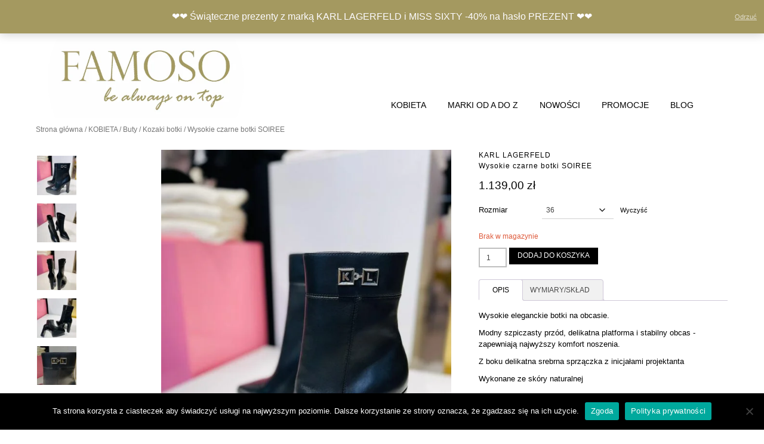

--- FILE ---
content_type: text/html; charset=UTF-8
request_url: https://famoso.pl/sklep/wysokie-czarne-botki-soiree/
body_size: 37495
content:
<!doctype html><html lang="pl-PL"><head><meta charset="UTF-8"><link rel="preconnect" href="https://fonts.gstatic.com/" crossorigin /><meta name="viewport" content="width=device-width, initial-scale=1"><meta name="facebook-domain-verification" content="los8ou10x8ejilingrel2vky2lzd59t"/><link rel="profile" href="https://gmpg.org/xfn/11"><meta name='robots' content='index, follow, max-image-preview:large, max-snippet:-1, max-video-preview:-1' /> <script data-cfasync="false" data-pagespeed-no-defer>var gtm4wp_datalayer_name = "dataLayer";
	var dataLayer = dataLayer || [];
	const gtm4wp_use_sku_instead = false;
	const gtm4wp_currency = 'PLN';
	const gtm4wp_product_per_impression = 10;
	const gtm4wp_clear_ecommerce = false;</script> <title>Wysokie czarne botki SOIREE - Famoso.pl kultowe trampki Mcqueen</title><meta name="description" content="Wysokie eleganckie botki na obcasie. Modny szpiczasty przód, delikatna platforma i stabilny obcas -zapewniają najwyższy komfort noszenia." /><link rel="canonical" href="https://famoso.pl/sklep/wysokie-czarne-botki-soiree/" /><meta property="og:locale" content="pl_PL" /><meta property="og:type" content="product" /><meta property="og:title" content="Wysokie czarne botki SOIREE" /><meta property="og:description" content="Wysokie eleganckie botki na obcasie. Modny szpiczasty przód, delikatna platforma i stabilny obcas -zapewniają najwyższy komfort noszenia." /><meta property="og:url" content="https://famoso.pl/sklep/wysokie-czarne-botki-soiree/" /><meta property="og:site_name" content="Famoso.pl" /><meta property="article:modified_time" content="2026-01-11T15:29:39+00:00" /><meta property="og:image" content="https://famoso.pl/wp-content/uploads/2023/10/9d06d17c-0e76-4e62-ac8a-25c574e86153.jpg" /><meta property="og:image:width" content="768" /><meta property="og:image:height" content="1024" /><meta property="og:image:type" content="image/jpeg" /><meta property="og:image" content="https://famoso.pl/wp-content/uploads/2023/10/6f33803c-9ed1-4a88-9ae0-65eb4ec76450.jpg" /><meta property="og:image:width" content="768" /><meta property="og:image:height" content="1024" /><meta property="og:image:type" content="image/jpeg" /><meta property="og:image" content="https://famoso.pl/wp-content/uploads/2023/10/0431b0b5-4dc4-4ba7-af95-1b346504d058.jpg" /><meta property="og:image:width" content="768" /><meta property="og:image:height" content="1024" /><meta property="og:image:type" content="image/jpeg" /><meta property="og:image" content="https://famoso.pl/wp-content/uploads/2023/10/8408dcad-80fd-4306-b049-abd26667695f.jpg" /><meta property="og:image:width" content="768" /><meta property="og:image:height" content="1024" /><meta property="og:image:type" content="image/jpeg" /><meta property="og:image" content="https://famoso.pl/wp-content/uploads/2023/10/45cd8426-67c0-4ee5-8d66-8dfdcf8fd281.jpg" /><meta property="og:image:width" content="768" /><meta property="og:image:height" content="1024" /><meta property="og:image:type" content="image/jpeg" /><meta name="twitter:card" content="summary_large_image" /><meta name="twitter:label1" content="Dostępność" /><meta name="twitter:data1" content="Brak w magazynie" /> <script type="application/ld+json" class="yoast-schema-graph">{"@context":"https://schema.org","@graph":[{"@type":["WebPage","ItemPage"],"@id":"https://famoso.pl/sklep/wysokie-czarne-botki-soiree/","url":"https://famoso.pl/sklep/wysokie-czarne-botki-soiree/","name":"Wysokie czarne botki SOIREE - Famoso.pl kultowe trampki Mcqueen","isPartOf":{"@id":"https://famoso.pl/#website"},"primaryImageOfPage":{"@id":"https://famoso.pl/sklep/wysokie-czarne-botki-soiree/#primaryimage"},"image":{"@id":"https://famoso.pl/sklep/wysokie-czarne-botki-soiree/#primaryimage"},"thumbnailUrl":"https://famoso.pl/wp-content/uploads/2023/10/9d06d17c-0e76-4e62-ac8a-25c574e86153.jpg","description":"Wysokie eleganckie botki na obcasie. Modny szpiczasty przód, delikatna platforma i stabilny obcas -zapewniają najwyższy komfort noszenia.","breadcrumb":{"@id":"https://famoso.pl/sklep/wysokie-czarne-botki-soiree/#breadcrumb"},"inLanguage":"pl-PL","potentialAction":{"@type":"BuyAction","target":"https://famoso.pl/sklep/wysokie-czarne-botki-soiree/"}},{"@type":"ImageObject","inLanguage":"pl-PL","@id":"https://famoso.pl/sklep/wysokie-czarne-botki-soiree/#primaryimage","url":"https://famoso.pl/wp-content/uploads/2023/10/9d06d17c-0e76-4e62-ac8a-25c574e86153.jpg","contentUrl":"https://famoso.pl/wp-content/uploads/2023/10/9d06d17c-0e76-4e62-ac8a-25c574e86153.jpg","width":768,"height":1024},{"@type":"BreadcrumbList","@id":"https://famoso.pl/sklep/wysokie-czarne-botki-soiree/#breadcrumb","itemListElement":[{"@type":"ListItem","position":1,"name":"Strona główna","item":"https://famoso.pl/"},{"@type":"ListItem","position":2,"name":"Sklep","item":"https://famoso.pl/swiat-mody-znani-projektanci-najnowsze-kolekcje/"},{"@type":"ListItem","position":3,"name":"Wysokie czarne botki SOIREE"}]},{"@type":"WebSite","@id":"https://famoso.pl/#website","url":"https://famoso.pl/","name":"Famoso.pl","description":"Multibrandowy sklep internetowy z odzieżą, obuwiem i akcesoriami, największych światowych projektantów","publisher":{"@id":"https://famoso.pl/#organization"},"potentialAction":[{"@type":"SearchAction","target":{"@type":"EntryPoint","urlTemplate":"https://famoso.pl/?s={search_term_string}"},"query-input":{"@type":"PropertyValueSpecification","valueRequired":true,"valueName":"search_term_string"}}],"inLanguage":"pl-PL"},{"@type":"Organization","@id":"https://famoso.pl/#organization","name":"Famoso","url":"https://famoso.pl/","logo":{"@type":"ImageObject","inLanguage":"pl-PL","@id":"https://famoso.pl/#/schema/logo/image/","url":"https://famoso.pl/wp-content/uploads/2022/09/cropped-famoso-logo-dark-big-zlote-poprawione-biale-pros.png","contentUrl":"https://famoso.pl/wp-content/uploads/2022/09/cropped-famoso-logo-dark-big-zlote-poprawione-biale-pros.png","width":500,"height":200,"caption":"Famoso"},"image":{"@id":"https://famoso.pl/#/schema/logo/image/"},"sameAs":["https://www.facebook.com/famoso.shoponline?ref_code=mini_shop_page_card_cta&amp&ref_surface=mini_shop_storefront","https://instagram.com/famoso.pl/"]}]}</script> <meta property="product:brand" content="KARL LAGERFELD" /><meta property="og:availability" content="out of stock" /><meta property="product:availability" content="out of stock" /><meta property="product:retailer_item_id" content="KL31760" /><meta property="product:condition" content="new" /><link rel='dns-prefetch' href='//www.googletagmanager.com' /><link rel='dns-prefetch' href='//fonts.googleapis.com' /><link rel="alternate" type="application/rss+xml" title="Famoso.pl &raquo; Kanał z wpisami" href="https://famoso.pl/feed/" /><link rel="alternate" type="application/rss+xml" title="Famoso.pl &raquo; Kanał z komentarzami" href="https://famoso.pl/comments/feed/" /><link rel="alternate" title="oEmbed (JSON)" type="application/json+oembed" href="https://famoso.pl/wp-json/oembed/1.0/embed?url=https%3A%2F%2Ffamoso.pl%2Fsklep%2Fwysokie-czarne-botki-soiree%2F" /><link rel="alternate" title="oEmbed (XML)" type="text/xml+oembed" href="https://famoso.pl/wp-json/oembed/1.0/embed?url=https%3A%2F%2Ffamoso.pl%2Fsklep%2Fwysokie-czarne-botki-soiree%2F&#038;format=xml" /><style id='wp-img-auto-sizes-contain-inline-css' type='text/css'>img:is([sizes=auto i],[sizes^="auto," i]){contain-intrinsic-size:3000px 1500px}
/*# sourceURL=wp-img-auto-sizes-contain-inline-css */</style><style id="litespeed-ccss">.fa{font-family:var(--fa-style-family,"Font Awesome 6 Free");font-weight:var(--fa-style,900)}.fa,.fab,.far,.fas{-moz-osx-font-smoothing:grayscale;-webkit-font-smoothing:antialiased;display:var(--fa-display,inline-block);font-style:normal;font-variant:normal;line-height:1;text-rendering:auto}.fa-angle-up:before{content:"\f106"}.fa-bars:before{content:"\f0c9"}.fa-envelope:before{content:"\f0e0"}.fa-heart:before{content:"\f004"}.fa-phone:before{content:"\f095"}.fa-user:before{content:"\f007"}:host,:root{--fa-font-brands:normal 400 1em/1 "Font Awesome 6 Brands"}.fab{font-family:"Font Awesome 6 Brands";font-weight:400}.fa-facebook:before{content:"\f09a"}.fa-instagram:before{content:"\f16d"}:host,:root{--fa-font-regular:normal 400 1em/1 "Font Awesome 6 Free"}.far{font-family:"Font Awesome 6 Free";font-weight:400}:host,:root{--fa-font-solid:normal 900 1em/1 "Font Awesome 6 Free"}.fas{font-family:"Font Awesome 6 Free";font-weight:900}.menu-item i._mi{display:inline-block;vertical-align:middle}.menu-item i._mi{width:auto;height:auto;margin-top:-.265em;font-size:1.2em;line-height:1}.visuallyhidden{overflow:hidden;clip:rect(0 0 0 0);position:absolute;width:1px;height:1px;margin:-1px;padding:0;border:0}ul{box-sizing:border-box}.entry-content{counter-reset:footnotes}:root{--wp--preset--font-size--normal:16px;--wp--preset--font-size--huge:42px}.screen-reader-text{clip:rect(1px,1px,1px,1px);word-wrap:normal!important;border:0;-webkit-clip-path:inset(50%);clip-path:inset(50%);height:1px;margin:-1px;overflow:hidden;padding:0;position:absolute;width:1px}body{--wp--preset--color--black:#000;--wp--preset--color--cyan-bluish-gray:#abb8c3;--wp--preset--color--white:#fff;--wp--preset--color--pale-pink:#f78da7;--wp--preset--color--vivid-red:#cf2e2e;--wp--preset--color--luminous-vivid-orange:#ff6900;--wp--preset--color--luminous-vivid-amber:#fcb900;--wp--preset--color--light-green-cyan:#7bdcb5;--wp--preset--color--vivid-green-cyan:#00d084;--wp--preset--color--pale-cyan-blue:#8ed1fc;--wp--preset--color--vivid-cyan-blue:#0693e3;--wp--preset--color--vivid-purple:#9b51e0;--wp--preset--gradient--vivid-cyan-blue-to-vivid-purple:linear-gradient(135deg,rgba(6,147,227,1) 0%,#9b51e0 100%);--wp--preset--gradient--light-green-cyan-to-vivid-green-cyan:linear-gradient(135deg,#7adcb4 0%,#00d082 100%);--wp--preset--gradient--luminous-vivid-amber-to-luminous-vivid-orange:linear-gradient(135deg,rgba(252,185,0,1) 0%,rgba(255,105,0,1) 100%);--wp--preset--gradient--luminous-vivid-orange-to-vivid-red:linear-gradient(135deg,rgba(255,105,0,1) 0%,#cf2e2e 100%);--wp--preset--gradient--very-light-gray-to-cyan-bluish-gray:linear-gradient(135deg,#eee 0%,#a9b8c3 100%);--wp--preset--gradient--cool-to-warm-spectrum:linear-gradient(135deg,#4aeadc 0%,#9778d1 20%,#cf2aba 40%,#ee2c82 60%,#fb6962 80%,#fef84c 100%);--wp--preset--gradient--blush-light-purple:linear-gradient(135deg,#ffceec 0%,#9896f0 100%);--wp--preset--gradient--blush-bordeaux:linear-gradient(135deg,#fecda5 0%,#fe2d2d 50%,#6b003e 100%);--wp--preset--gradient--luminous-dusk:linear-gradient(135deg,#ffcb70 0%,#c751c0 50%,#4158d0 100%);--wp--preset--gradient--pale-ocean:linear-gradient(135deg,#fff5cb 0%,#b6e3d4 50%,#33a7b5 100%);--wp--preset--gradient--electric-grass:linear-gradient(135deg,#caf880 0%,#71ce7e 100%);--wp--preset--gradient--midnight:linear-gradient(135deg,#020381 0%,#2874fc 100%);--wp--preset--font-size--small:13px;--wp--preset--font-size--medium:20px;--wp--preset--font-size--large:36px;--wp--preset--font-size--x-large:42px;--wp--preset--spacing--20:.44rem;--wp--preset--spacing--30:.67rem;--wp--preset--spacing--40:1rem;--wp--preset--spacing--50:1.5rem;--wp--preset--spacing--60:2.25rem;--wp--preset--spacing--70:3.38rem;--wp--preset--spacing--80:5.06rem;--wp--preset--shadow--natural:6px 6px 9px rgba(0,0,0,.2);--wp--preset--shadow--deep:12px 12px 50px rgba(0,0,0,.4);--wp--preset--shadow--sharp:6px 6px 0px rgba(0,0,0,.2);--wp--preset--shadow--outlined:6px 6px 0px -3px rgba(255,255,255,1),6px 6px rgba(0,0,0,1);--wp--preset--shadow--crisp:6px 6px 0px rgba(0,0,0,1)}button.pswp__button{box-shadow:none!important;background-image:url(/wp-content/plugins/woocommerce/assets/css/photoswipe/default-skin/default-skin.png)!important}button.pswp__button,button.pswp__button--arrow--left:before,button.pswp__button--arrow--right:before{background-color:transparent!important}button.pswp__button--arrow--left,button.pswp__button--arrow--right{background-image:none!important}.pswp{display:none;position:absolute;width:100%;height:100%;left:0;top:0;overflow:hidden;-ms-touch-action:none;touch-action:none;z-index:1500;-webkit-text-size-adjust:100%;-webkit-backface-visibility:hidden;outline:0}.pswp *{-webkit-box-sizing:border-box;box-sizing:border-box}.pswp__bg{position:absolute;left:0;top:0;width:100%;height:100%;background:#000;opacity:0;-webkit-transform:translateZ(0);transform:translateZ(0);-webkit-backface-visibility:hidden;will-change:opacity}.pswp__scroll-wrap{position:absolute;left:0;top:0;width:100%;height:100%;overflow:hidden}.pswp__container{-ms-touch-action:none;touch-action:none;position:absolute;left:0;right:0;top:0;bottom:0}.pswp__container{-webkit-touch-callout:none}.pswp__bg{will-change:opacity}.pswp__container{-webkit-backface-visibility:hidden}.pswp__item{position:absolute;left:0;right:0;top:0;bottom:0;overflow:hidden}.pswp__button{width:44px;height:44px;position:relative;background:0 0;overflow:visible;-webkit-appearance:none;display:block;border:0;padding:0;margin:0;float:right;opacity:.75;-webkit-box-shadow:none;box-shadow:none}.pswp__button::-moz-focus-inner{padding:0;border:0}.pswp__button,.pswp__button--arrow--left:before,.pswp__button--arrow--right:before{background:url(/wp-content/plugins/woocommerce/assets/css/photoswipe/default-skin/default-skin.png) 0 0 no-repeat;background-size:264px 88px;width:44px;height:44px}.pswp__button--close{background-position:0 -44px}.pswp__button--share{background-position:-44px -44px}.pswp__button--fs{display:none}.pswp__button--zoom{display:none;background-position:-88px 0}.pswp__button--arrow--left,.pswp__button--arrow--right{background:0 0;top:50%;margin-top:-50px;width:70px;height:100px;position:absolute}.pswp__button--arrow--left{left:0}.pswp__button--arrow--right{right:0}.pswp__button--arrow--left:before,.pswp__button--arrow--right:before{content:'';top:35px;background-color:rgba(0,0,0,.3);height:30px;width:32px;position:absolute}.pswp__button--arrow--left:before{left:6px;background-position:-138px -44px}.pswp__button--arrow--right:before{right:6px;background-position:-94px -44px}.pswp__share-modal{display:block;background:rgba(0,0,0,.5);width:100%;height:100%;top:0;left:0;padding:10px;position:absolute;z-index:1600;opacity:0;-webkit-backface-visibility:hidden;will-change:opacity}.pswp__share-modal--hidden{display:none}.pswp__share-tooltip{z-index:1620;position:absolute;background:#fff;top:56px;border-radius:2px;display:block;width:auto;right:44px;-webkit-box-shadow:0 2px 5px rgba(0,0,0,.25);box-shadow:0 2px 5px rgba(0,0,0,.25);-webkit-transform:translateY(6px);-ms-transform:translateY(6px);transform:translateY(6px);-webkit-backface-visibility:hidden;will-change:transform}.pswp__counter{position:absolute;left:0;top:0;height:44px;font-size:13px;line-height:44px;color:#fff;opacity:.75;padding:0 10px}.pswp__caption{position:absolute;left:0;bottom:0;width:100%;min-height:44px}.pswp__caption__center{text-align:left;max-width:420px;margin:0 auto;font-size:13px;padding:10px;line-height:20px;color:#ccc}.pswp__preloader{width:44px;height:44px;position:absolute;top:0;left:50%;margin-left:-22px;opacity:0;will-change:opacity;direction:ltr}.pswp__preloader__icn{width:20px;height:20px;margin:12px}@media screen and (max-width:1024px){.pswp__preloader{position:relative;left:auto;top:auto;margin:0;float:right}}.pswp__ui{-webkit-font-smoothing:auto;visibility:visible;opacity:1;z-index:1550}.pswp__top-bar{position:absolute;left:0;top:0;height:44px;width:100%}.pswp__caption,.pswp__top-bar{-webkit-backface-visibility:hidden;will-change:opacity}.pswp__caption,.pswp__top-bar{background-color:rgba(0,0,0,.5)}.pswp__ui--hidden .pswp__button--arrow--left,.pswp__ui--hidden .pswp__button--arrow--right,.pswp__ui--hidden .pswp__caption,.pswp__ui--hidden .pswp__top-bar{opacity:.001}:root{--woocommerce:#7f54b3;--wc-green:#7ad03a;--wc-red:#a00;--wc-orange:#ffba00;--wc-blue:#2ea2cc;--wc-primary:#7f54b3;--wc-primary-text:#fff;--wc-secondary:#e9e6ed;--wc-secondary-text:#515151;--wc-highlight:#b3af54;--wc-highligh-text:#fff;--wc-content-bg:#fff;--wc-subtext:#767676}.woocommerce img,.woocommerce-page img{height:auto;max-width:100%}.woocommerce #content div.product div.images,.woocommerce div.product div.images,.woocommerce-page #content div.product div.images,.woocommerce-page div.product div.images{float:left;width:48%}.woocommerce #content div.product div.summary,.woocommerce div.product div.summary,.woocommerce-page #content div.product div.summary,.woocommerce-page div.product div.summary{float:right;width:48%;clear:none}.woocommerce #content div.product .woocommerce-tabs,.woocommerce div.product .woocommerce-tabs,.woocommerce-page #content div.product .woocommerce-tabs,.woocommerce-page div.product .woocommerce-tabs{clear:both}.woocommerce #content div.product .woocommerce-tabs ul.tabs:after,.woocommerce #content div.product .woocommerce-tabs ul.tabs:before,.woocommerce div.product .woocommerce-tabs ul.tabs:after,.woocommerce div.product .woocommerce-tabs ul.tabs:before,.woocommerce-page #content div.product .woocommerce-tabs ul.tabs:after,.woocommerce-page #content div.product .woocommerce-tabs ul.tabs:before,.woocommerce-page div.product .woocommerce-tabs ul.tabs:after,.woocommerce-page div.product .woocommerce-tabs ul.tabs:before{content:" ";display:table}.woocommerce #content div.product .woocommerce-tabs ul.tabs:after,.woocommerce div.product .woocommerce-tabs ul.tabs:after,.woocommerce-page #content div.product .woocommerce-tabs ul.tabs:after,.woocommerce-page div.product .woocommerce-tabs ul.tabs:after{clear:both}.woocommerce #content div.product .woocommerce-tabs ul.tabs li,.woocommerce div.product .woocommerce-tabs ul.tabs li,.woocommerce-page #content div.product .woocommerce-tabs ul.tabs li,.woocommerce-page div.product .woocommerce-tabs ul.tabs li{display:inline-block}@media only screen and (max-width:768px){:root{--woocommerce:#7f54b3;--wc-green:#7ad03a;--wc-red:#a00;--wc-orange:#ffba00;--wc-blue:#2ea2cc;--wc-primary:#7f54b3;--wc-primary-text:#fff;--wc-secondary:#e9e6ed;--wc-secondary-text:#515151;--wc-highlight:#b3af54;--wc-highligh-text:#fff;--wc-content-bg:#fff;--wc-subtext:#767676}.woocommerce #content div.product div.images,.woocommerce #content div.product div.summary,.woocommerce div.product div.images,.woocommerce div.product div.summary,.woocommerce-page #content div.product div.images,.woocommerce-page #content div.product div.summary,.woocommerce-page div.product div.images,.woocommerce-page div.product div.summary{float:none;width:100%}}:root{--woocommerce:#7f54b3;--wc-green:#7ad03a;--wc-red:#a00;--wc-orange:#ffba00;--wc-blue:#2ea2cc;--wc-primary:#7f54b3;--wc-primary-text:#fff;--wc-secondary:#e9e6ed;--wc-secondary-text:#515151;--wc-highlight:#b3af54;--wc-highligh-text:#fff;--wc-content-bg:#fff;--wc-subtext:#767676}.woocommerce-store-notice,p.demo_store{position:absolute;top:0;left:0;right:0;margin:0;width:100%;font-size:1em;padding:1em 0;text-align:center;background-color:#7f54b3;color:#fff;z-index:99998;box-shadow:0 1px 1em rgba(0,0,0,.2);display:none}.woocommerce-store-notice a,p.demo_store a{color:#fff;text-decoration:underline}.screen-reader-text{clip:rect(1px,1px,1px,1px);height:1px;overflow:hidden;position:absolute!important;width:1px;word-wrap:normal!important}.woocommerce .woocommerce-breadcrumb{margin:0 0 1em;padding:0;font-size:.92em;color:#767676}.woocommerce .woocommerce-breadcrumb:after,.woocommerce .woocommerce-breadcrumb:before{content:" ";display:table}.woocommerce .woocommerce-breadcrumb:after{clear:both}.woocommerce .woocommerce-breadcrumb a{color:#767676}.woocommerce .quantity .qty{width:3.631em;text-align:center}.woocommerce div.product{margin-bottom:0;position:relative}.woocommerce div.product .product_title{clear:none;margin-top:0;padding:0}.woocommerce div.product p.price{color:#b3af54;font-size:1.25em}.woocommerce div.product div.images{margin-bottom:2em}.woocommerce div.product div.images img{display:block;width:100%;height:auto;box-shadow:none}.woocommerce div.product div.images.woocommerce-product-gallery{position:relative}.woocommerce div.product div.images .woocommerce-product-gallery__wrapper{margin:0;padding:0}.woocommerce div.product div.summary{margin-bottom:2em}.woocommerce div.product .woocommerce-tabs ul.tabs{list-style:none;padding:0 0 0 1em;margin:0 0 1.618em;overflow:hidden;position:relative}.woocommerce div.product .woocommerce-tabs ul.tabs li{border:1px solid #cfc8d8;background-color:#e9e6ed;color:#515151;display:inline-block;position:relative;z-index:0;border-radius:4px 4px 0 0;margin:0 -5px;padding:0 1em}.woocommerce div.product .woocommerce-tabs ul.tabs li a{display:inline-block;padding:.5em 0;font-weight:700;color:#515151;text-decoration:none}.woocommerce div.product .woocommerce-tabs ul.tabs li:after,.woocommerce div.product .woocommerce-tabs ul.tabs li:before{border:1px solid #cfc8d8;position:absolute;bottom:-1px;width:5px;height:5px;content:" ";box-sizing:border-box}.woocommerce div.product .woocommerce-tabs ul.tabs li:before{left:-5px;border-bottom-right-radius:4px;border-width:0 1px 1px 0;box-shadow:2px 2px 0 #e9e6ed}.woocommerce div.product .woocommerce-tabs ul.tabs li:after{right:-5px;border-bottom-left-radius:4px;border-width:0 0 1px 1px;box-shadow:-2px 2px 0 #e9e6ed}.woocommerce div.product .woocommerce-tabs ul.tabs:before{position:absolute;content:" ";width:100%;bottom:0;left:0;border-bottom:1px solid #cfc8d8;z-index:1}.woocommerce div.product .woocommerce-tabs .panel{margin:0 0 2em;padding:0}.woocommerce div.product form.cart{margin-bottom:2em}.woocommerce div.product form.cart:after,.woocommerce div.product form.cart:before{content:" ";display:table}.woocommerce div.product form.cart:after{clear:both}.woocommerce div.product form.cart div.quantity{float:left;margin:0 4px 0 0}.woocommerce div.product form.cart table{border-width:0 0 1px}.woocommerce div.product form.cart table td{padding-left:0}.woocommerce div.product form.cart .variations{margin-bottom:1em;border:0;width:100%}.woocommerce div.product form.cart .variations td{border:0;line-height:2em;vertical-align:top}.woocommerce div.product form.cart .variations label{font-weight:700;text-align:left}.woocommerce div.product form.cart .variations select{max-width:100%;min-width:75%;display:inline-block;margin-right:1em}.woocommerce div.product form.cart .variations td.label{padding-right:1em}.woocommerce div.product form.cart .reset_variations{visibility:hidden;font-size:.83em}.woocommerce div.product form.cart .button{vertical-align:middle;float:left}.woocommerce .cart .button{float:none}.woocommerce table.shop_attributes{border:0;border-top:1px dotted rgba(0,0,0,.1);margin-bottom:1.618em;width:100%}.woocommerce table.shop_attributes th{width:150px;font-weight:700;padding:8px;border-top:0;border-bottom:1px dotted rgba(0,0,0,.1);margin:0;line-height:1.5}.woocommerce table.shop_attributes td{font-style:italic;padding:0;border-top:0;border-bottom:1px dotted rgba(0,0,0,.1);margin:0;line-height:1.5}.woocommerce table.shop_attributes td p{margin:0;padding:8px 0}.woocommerce table.shop_attributes tr:nth-child(even) td,.woocommerce table.shop_attributes tr:nth-child(even) th{background:rgba(0,0,0,.025)}body.wcz-btn-style-plain.woocommerce.single-product div.product form.cart .button{display:inline-block;background:0 0;font-size:16px;line-height:1.1;font-weight:400;padding:10px 20px 11px;background-color:#e8e8e8;border:0;border-radius:2px;box-shadow:none;text-decoration:none;color:#717171;text-shadow:none}.wcz-product-reviews{margin:35px 0;padding:35px 0;position:relative;clear:both}.wcz-product-reviews:before,.wcz-product-reviews:after{display:block;content:"";clear:both}.woocommerce div.product form.cart div.quantity{vertical-align:middle}.tinv-wishlist *{-webkit-box-sizing:border-box;box-sizing:border-box}.tinvwl-tooltip{display:none}html{line-height:1.15;-webkit-text-size-adjust:100%}body{margin:0}a{background-color:transparent}img{border-style:none}button,input,select{font-family:inherit;font-size:100%;line-height:1.15;margin:0}button,input{overflow:visible}button,select{text-transform:none}button,[type=submit]{-webkit-appearance:button}button::-moz-focus-inner,[type=submit]::-moz-focus-inner{border-style:none;padding:0}button:-moz-focusring,[type=submit]:-moz-focusring{outline:1px dotted ButtonText}[type=number]::-webkit-inner-spin-button,[type=number]::-webkit-outer-spin-button{height:auto}::-webkit-file-upload-button{-webkit-appearance:button;font:inherit}body,button,input,select{color:#404040;font-family:sans-serif;font-size:16px;line-height:1.5}h1{clear:both}p{margin:0 0 25px}i{font-style:italic}html{box-sizing:border-box}*,*:before,*:after{box-sizing:inherit}body{background:#fff}ul{margin:0 0 1.5em 20px;padding:0 0 0 20px}ul{list-style:disc}li>ul{margin-bottom:5px;margin-left:20px;padding-left:5px}img{height:auto;max-width:100%}table{margin:0 0 1.5em;width:100%}.heading-prop-1 h1{font-size:2em;margin:0 0 .67em}h1{margin:0 0 .67em}button{border:1px solid rgba(0,0,0,.1);border-radius:2px;box-shadow:0 1px 0 rgba(255,255,255,.4) inset,0 1px 2px rgba(0,0,0,.06);margin:0;padding:5px 10px}input[type=number]{border:1px solid rgba(0,0,0,.25);border-radius:3px;padding:8px 10px 9px;font-family:'Open Sans',sans-serif;font-size:.9em}select{border:1px solid rgba(0,0,0,.25);border-radius:3px;padding:8px 10px 9px;font-family:'Open Sans',sans-serif;font-size:.9em}a{color:#7999c1;text-decoration:none}.main-navigation{display:block}.main-navigation ul{list-style:none;margin:0;padding:0}.main-navigation ul ul{box-shadow:0 2px 4px rgba(0,0,0,.18);float:left;position:absolute;top:100%;left:-999em;z-index:99}.main-navigation ul ul ul{left:-999em;top:0}.main-navigation ul ul a{min-width:200px;white-space:nowrap;text-align:left}.main-navigation li{float:left;position:relative}.main-navigation ul ul li{width:100%}.main-navigation a{display:block;text-decoration:none;padding:12px 18px;color:inherit}.menu-toggle{box-shadow:none;font-size:16px}.menu-toggle,.main-menu-close{display:none}.screen-reader-text{border:0;clip:rect(1px,1px,1px,1px);clip-path:inset(50%);height:1px;margin:-1px;overflow:hidden;padding:0;position:absolute!important;width:1px;word-wrap:normal!important}.entry-content:before,.entry-content:after,.site-header:before,.site-header:after,.site-content:before,.site-content:after{content:"";display:table;table-layout:fixed}.entry-content:after,.site-bar:after,.site-header:after,.main-navigation ul:after,.site-content:after{display:block;content:'';clear:both}.overlay-menu-rightside #page{position:relative;right:0}.site-container{max-width:1200px;margin:0 auto;padding:0 20px}.site-header .site-bar{font-size:13px}.site-bar .site-container{position:relative}.site-bar a{color:inherit}.site-bar-inner{padding:5px 0;display:flex;align-items:center;position:relative;z-index:5}.site-bar-left{flex:1.8;display:flex;align-items:center}.site-bar-right{justify-content:flex-end;flex:1;display:flex;align-items:center}.site-bar-text i{margin:0 2px 0 0}.site-topbar-switch .site-bar-left{order:2;justify-content:flex-end}.site-topbar-switch .site-bar-right{order:1;justify-content:flex-start}.site-bar .social-icon{font-size:20px;padding:2px;display:inline-block;vertical-align:middle}#overlay-topbar-menu{margin:0;padding:0}#overlay-topbar-menu li{display:inline-block;margin:0;padding:0;list-style-type:none}#overlay-topbar-menu li a{display:block;padding:3px 4px}.site-header-inner{padding:5px 0}.site-bar-left>ul,.site-bar-left>div,.site-topbar-switch .site-bar-right>a,.site-topbar-switch .site-bar-right>span{margin:0 12px 0 0}.site-bar-right>a,.site-bar-right>span,.site-topbar-switch .site-bar-left>ul,.site-topbar-switch .site-bar-left>div{margin:0 0 0 12px}.site-container.site-content{padding-top:40px;padding-bottom:40px}.site-container.site-content .site-content-inner{display:flex;width:100%}.content-area{width:75%}body.overlay-site-full-width .content-area{padding-right:25px}.site-bar .social-icon{font-size:15px}.scroll-to-top{display:flex;background-color:rgba(0,0,0,.6);box-shadow:0 0 0 1px rgba(0,0,0,.4) inset;border-radius:2px;color:#fff;font-size:20px;height:44px;position:fixed;bottom:35px;right:9px;width:44px;align-items:center;justify-content:center;padding:0;z-index:999;opacity:0}.scroll-to-top.overlay-bttb-none{background:0 0;box-shadow:none;color:#222;font-size:3em}.entry-content,.entry-summary{margin:1.5em 0 0}.custom-logo-link{display:inline-block}.site-header .site-bar,.site-header{box-shadow:0 1px 0 rgba(0,0,0,.08)}.main-navigation{box-shadow:0 -1px 0 rgba(0,0,0,.08)}.content-area{box-shadow:1px 0 0 rgba(0,0,0,.08)}body.overlay-site-full-width,body.overlay-site-full-width .site-header,.site-bar-inner,.main-navigation ul ul{background-color:#fff}.main-navigation ul ul li.current-menu-parent>a{color:#fff!important}body{font-family:'Open Sans',sans-serif}h1{font-family:'Poppins',sans-serif}.main-navigation.overlay-nav-plain ul>li.current-menu-parent>a{color:#7999c1}.main-navigation ul ul li.current-menu-parent>a{background-color:#7999c1}p{margin:0 0 10px}ul{padding-inline-start:10px}li>ul{margin-left:0}.content-area{width:100%;box-shadow:none}.site-container.site-content{font-size:10px!important}select{border:none!important;border-bottom:1px solid #d0d0d0!important}.site-content-inner a{color:#a49960}.woocommerce div.product form.cart .variations label{font-weight:400}.woocommerce div.product form.cart .variations td{vertical-align:baseline}input[type=number]{border-radius:0;border:2px solid rgba(0,0,0,.25)}select{border:2px solid rgba(0,0,0,.25);border-radius:0;padding:5px 7px 6px}.woocommerce div.product form.cart .variations select{max-width:100%;min-width:38%}.woocommerce .quantity .qty{padding:6px 0!important}body.wcz-btns.wcz-woocommerce.single-product div.product form.cart .button{border-radius:0!important;font-size:12px!important;padding:8px 18px 9px!important}.woocommerce button.button{border-radius:0}.woocommerce div.product div.images .woocommerce-product-gallery__wrapper{margin:0 1px!important}.woocommerce div.product form.cart{margin-bottom:5px}.woocommerce #content div.product .woocommerce-tabs,.woocommerce div.product .woocommerce-tabs,.woocommerce-page #content div.product .woocommerce-tabs,.woocommerce-page div.product .woocommerce-tabs{clear:none;float:right;width:36%}.woocommerce table.shop_attributes{border-top:none}.woocommerce table.shop_attributes td,.woocommerce table.shop_attributes th{border-bottom:none;font-size:12px}.woocommerce table.shop_attributes tr:nth-child(even) td,.woocommerce table.shop_attributes tr:nth-child(even) th{background:0 0}.main-navigation a{font-weight:400!important}.woocommerce table.shop_attributes th{padding:3px!important}.woocommerce table.shop_attributes td p{padding:2px 0!important}.overlay-wcproduct-tabstyle-default div.product .woocommerce-tabs ul.tabs{margin:0 0 15px!important}@media only screen and (max-width:782px){.woocommerce #content div.product .woocommerce-tabs,.woocommerce div.product .woocommerce-tabs,.woocommerce-page #content div.product .woocommerce-tabs,.woocommerce-page div.product .woocommerce-tabs{clear:none;float:none;width:auto}}.fa,.fas,.far,.fab{-moz-osx-font-smoothing:grayscale;-webkit-font-smoothing:antialiased;display:inline-block;font-style:normal;font-variant:normal;text-rendering:auto;line-height:1}.fa-angle-up:before{content:"\f106"}.fa-bars:before{content:"\f0c9"}.fa-envelope:before{content:"\f0e0"}.fa-facebook:before{content:"\f09a"}.fa-heart:before{content:"\f004"}.fa-instagram:before{content:"\f16d"}.fa-phone:before{content:"\f095"}.fa-user:before{content:"\f007"}.fab{font-family:'Font Awesome 5 Brands'}.far{font-family:'Font Awesome 5 Free';font-weight:400}.fa,.fas{font-family:'Font Awesome 5 Free';font-weight:900}.overlay-header-default .site-header-inner{text-align:center}.site-header-inner{padding:20px 0 35px}.site-bar.stick-header{top:-50px}@media (max-width:980px){.menu-toggle{display:block;width:100%;background:0 0;border:0;padding:12px 14px;line-height:1.5}.main-menu-inner,.menu-main-menu-container .main-menu-close{display:none!important}.main-navigation ul ul,.main-navigation #overlay-main-menu ul ul{display:none}.main-menu-close{display:block;background:0 0;border:0;box-shadow:none;border-radius:4px;position:absolute;top:10px;right:10px;font-size:20px;color:#898989;text-align:center;padding:10px;line-height:1}.main-menu-close:before{font-family:"Font Awesome 5 Free";content:"\f054";font-weight:900}.main-menu-close:after{font-family:"Font Awesome 5 Free";content:"\f053";font-weight:900;margin:0 0 0 -6px}.overlay-menu-rightside .menu-main-menu-container{display:block;color:#fff;position:fixed;top:0;width:280px;max-width:100%;-ms-box-sizing:border-box;box-sizing:border-box;padding:43px 18px 30px;background:#000;z-index:99998;height:100%;overflow:auto}.overlay-menu-rightside .menu-main-menu-container{right:-280px}.main-navigation .site-container{padding:0}.main-navigation ul ul{background-color:rgba(255,255,255,.14)!important;box-shadow:none;border-radius:2px;position:relative;float:none;left:0!important;top:0;z-index:9}.main-navigation li{float:none;position:relative;text-align:left!important}.main-navigation a{display:block;background:0 0!important;box-shadow:none!important;font-size:14px;color:#828282;text-align:left}.main-navigation.overlay-menu-rightside a{padding:12px 0}.main-navigation.overlay-menu-rightside ul ul a{padding:12px}.main-navigation.overlay-menu-rightside ul ul ul a{padding:12px 24px}.main-navigation ul ul a{width:100%;background:0 0!important}#site-navigation.main-navigation ul>li.current-menu-parent>a{color:#7999c1!important}}@media (max-width:782px){.site-bar-inner,.site-bar-left,.site-bar-right{display:block;text-align:center}ul.site-header-cart{display:inline-block}.site-bar-right>a,.site-bar-right>span,.site-topbar-switch .site-bar-left>ul,.site-topbar-switch .site-bar-left>div{margin:0 6px}.site-container.site-content .site-content-inner{display:block}.site-content-inner #primary.content-area{box-shadow:0 1px 0 rgba(0,0,0,.08);display:block;width:100%;padding:0 0 25px;margin:0 0 25px}.site-bar .site-header-cart{padding:0}@media only screen and (max-width:560px){.woocommerce #content div.product div.images,.woocommerce div.product div.images,.woocommerce-page #content div.product div.images,.woocommerce-page div.product div.images{width:100%!important;float:none;margin:0 0 20px!important}.woocommerce #content div.product div.summary,.woocommerce div.product div.summary,.woocommerce-page #content div.product div.summary,.woocommerce-page div.product div.summary{width:100%!important;float:none}}}.woocommerce-store-notice,p.demo_store{bottom:auto}body.single-product.woocommerce.overlay-wc-product-fw .content-area{width:100%}body.single-product.woocommerce.overlay-wc-product-fw .content-area{box-shadow:none}body.single-product.woocommerce.overlay-wc-product-fw .content-area{padding:0}.woocommerce .woocommerce-breadcrumb{margin:0 0 25px}.single-product div.product form.cart .button{display:inline-block;vertical-align:middle;background-color:rgba(0,0,0,.1);border:1px solid rgba(0,0,0,.1);border-radius:2px;box-shadow:0 1px 0 rgba(255,255,255,.4) inset,0 1px 2px rgba(0,0,0,.06);padding:10px 25px 12px;margin:15px 0 0;font-size:.9em;font-weight:inherit;color:inherit}.single-product div.product form.cart .button{margin:0}.single-product div.product{display:block}.woocommerce #content div.product div.images,.woocommerce div.product div.images,.woocommerce-page #content div.product div.images,.woocommerce-page div.product div.images{margin:0 0 40px;float:left}.woocommerce #content div.product div.summary,.woocommerce div.product div.summary,.woocommerce-page #content div.product div.summary,.woocommerce-page div.product div.summary{margin:0 0 40px;float:right}.single-product div.product .product_title{margin:0 0 10px;font-size:28px;font-weight:400;letter-spacing:1px}.single-product .quantity .qty{padding:8px 4px}.single-product div.product .woocommerce-product-gallery{position:relative}.woocommerce div.product p.price{margin:0 0 12px}.single-product span.posted_in{display:block;font-size:.9em;margin:0 0 8px}.woocommerce div.product div.images .woocommerce-product-gallery__image{min-height:auto!important}.woocommerce-tabs.wc-tabs-wrapper{margin:0 0 20px}.woocommerce-tabs.wc-tabs-wrapper:after{display:block;content:'';clear:both}.overlay-wcproduct-tabstyle-default div.product .woocommerce-tabs ul.tabs{margin:0 0 25px;padding:0 0 0 5px}.overlay-wcproduct-tabstyle-default div.product .woocommerce-tabs ul.tabs li{background-color:#f1f1f1;font-size:.9em}.overlay-wcproduct-tabstyle-default div.product .woocommerce-tabs ul.tabs li a{font-weight:400;padding:8px 10px 9px;color:rgba(0,0,0,.7)}.woocommerce .cart .button{display:inline-block;vertical-align:middle;border:1px solid rgba(0,0,0,.1);border-radius:2px;box-shadow:0 1px 0 rgba(255,255,255,.4) inset,0 1px 2px rgba(0,0,0,.06);margin:0;padding:10px 20px;font-size:.9em;font-weight:inherit}.woocommerce .quantity .qty{padding:8px 0;width:4em;max-width:60px}.site-header-cart{position:relative;margin:0 0 0 12px;padding:3px 0;content:"";display:table;table-layout:fixed}.site-header-cart li{margin:0;padding:0;list-style-type:none}.site-header-cart .cart-contents{text-decoration:none}.site-header-cart .widget_shopping_cart{display:none}.site-header-cart .cart-contents.count-only span.amount{display:none}.woocommerce-tabs ul.tabs{list-style:none;margin:0;padding:0;text-align:left}.woocommerce-tabs ul.tabs li{display:block;margin:0;position:relative}.woocommerce-tabs ul.tabs li a{padding:1em 0;display:block}.demo_store{position:fixed;left:0;bottom:0;right:0;margin:0;padding:1em;background-color:#8fcef1;z-index:9999}@media screen and (min-width:48em){.site-header-cart .widget_shopping_cart{background-color:#fff;position:absolute;top:100%;width:260px;z-index:999999;left:-999em;padding:10px 15px 15px;box-shadow:0 1px 4px rgba(0,0,0,.18)}}.woocommerce button.button.alt{background-color:#7999c1}.woocommerce div.product p.price{color:#4373b0}.woocommerce-store-notice__dismiss-link{position:absolute;top:50%;right:12px;margin:-8px 0 0;font-size:11px;opacity:.7}body.wcz-btns.wcz-woocommerce.single-product div.product form.cart .button{font-size:16px;padding:7px 14px 8px!important}body.wcz-btns.wcz-woocommerce.single-product div.product form.cart .button{background-color:#000!important;color:#fff!important;text-shadow:none}body.single.single-product.wcz-woocommerce .summary form.cart button.single_add_to_cart_button{background-color:#000!important;color:#fff!important;text-shadow:none}body.single-product .product_meta .posted_in{display:none!important}.wcz-product-reviews{margin-top:35px;padding-top:35px;margin-bottom:35px;padding-bottom:35px}body.single-product.wcz-woocommerce div.product .product_title{font-size:12px!important;color:#000!important}body.single-product.wcz-woocommerce div.product p.price{font-size:19px!important}body.single-product.wcz-woocommerce div.product p.price{color:#000!important}.site-header .site-bar-inner{padding-top:10px;padding-bottom:10px}.site-header .site-bar{font-size:13px}.site-header .site-bar .social-icon{font-size:15px}.site-header .site-bar .social-icon{margin-right:9.5px}.site-header-inner{padding-top:6px;padding-bottom:5px}.main-navigation,.menu-toggle{text-transform:uppercase}.site-container.site-content{padding-top:40px;padding-bottom:40px;font-size:12px}.main-navigation{font-family:"Didact Gothic","Helvetica Neue",sans-serif}body,button,input,select{font-family:"Didact Gothic","Helvetica Neue",sans-serif}#primary.content-area{line-height:1.5;font-size:13px}h1,.main-navigation a,button{font-family:"Didact Gothic","Helvetica Neue",sans-serif}.woocommerce-store-notice,p.demo_store{background-color:#a49960}.woocommerce #content div.product div.images,.woocommerce div.product div.images,.woocommerce-page #content div.product div.images,.woocommerce-page div.product div.images{width:60%}.woocommerce #content div.product div.summary,.woocommerce div.product div.summary,.woocommerce-page #content div.product div.summary,.woocommerce-page div.product div.summary{width:36%}.woocommerce #content div.product div.images,.woocommerce div.product div.images,.woocommerce-page #content div.product div.images,.woocommerce-page div.product div.images,.woocommerce #content div.product div.summary,.woocommerce div.product div.summary,.woocommerce-page #content div.product div.summary,.woocommerce-page div.product div.summary{margin:0 0 15px}.woocommerce-tabs.wc-tabs-wrapper{margin:0 0 15px}.single-product div.product .product_title{font-size:16px}.main-navigation ul ul li.current-menu-parent>a{background-color:#000}a{color:#000}#site-navigation.main-navigation.overlay-nav-plain ul>li.current-menu-parent>a{color:#000!important}.woocommerce button.button.alt{background-color:#000}.woocommerce div.product p.price{color:#000}body #page header.site-header,body #page .site-header .site-bar-inner{background-color:#fff}body #page header.site-header{color:#000}.site-header .site-bar,body #page .site-header .site-bar-inner{background-color:#fff}.site-header .site-bar{color:#a49960}.main-navigation{background-color:#fff}.main-navigation,button.menu-toggle{color:#000}.main-navigation ul ul{background-color:rgba(255,255,255,.9);color:#000}.main-navigation ul ul li.current-menu-parent>a{background-color:#f7f7f7}.main-navigation.overlay-nav-plain ul>li.current-menu-parent>a{color:#000!important}.main-navigation ul ul li.current-menu-parent>a{color:#000!important}.site-content-inner h1{color:#000}.site-content-inner{color:#000}.site-content-inner a{color:#000}.site-header,.site-bar-inner{background:0 0!important}@media (min-width:981px){.main-navigation ul#overlay-main-menu>li>a{font-size:14px}.main-navigation ul ul a{padding-left:12px;padding-right:12px;padding-top:8px;padding-bottom:8px}.main-navigation ul ul a{font-size:14px}}@media (max-width:980px){.menu-toggle{font-size:14px}#site-navigation.main-navigation ul>li.current-menu-parent>a{color:#f7f7f7!important}button.menu-toggle{font-size:15px}.main-navigation li a{font-size:15px}.overlay-menu-rightside .menu-main-menu-container{background-color:#f7f7f7}.main-navigation a{color:#000}#site-navigation.main-navigation ul>li.menu-item.current-menu-parent>a{color:#f7f7f7!important}}:root{--wp-gdpr--bar--background-color:#000;--wp-gdpr--bar--color:#fff;--wp-gdpr--button--background-color:#fff;--wp-gdpr--button--background-color--darken:#d8d8d8;--wp-gdpr--button--color:#fff}.site-header-inner{padding:20px 0}.menu-top-container{margin:0!important}.site-header-cart li a{padding:3px 4px}.site-bar-left a{font-weight:400}.main-navigation a{font-weight:600}body.wcz-btns.wcz-woocommerce.single-product div.product form.cart .button{color:#fff!important;text-transform:uppercase;font-size:13px}.main-navigation ul ul a{text-align:left}.main-navigation{box-shadow:none}.overlay-header-default .site-header-inner{text-align:center;position:relative}.site-header-inner{padding:20px 0 0}.site-branding{width:30%;padding-left:20px}.main-navigation{box-shadow:none;bottom:5px;right:0;position:absolute;padding-right:20px}.site-container.site-content{padding-top:5px;padding-bottom:5px}.site-header .site-bar,.site-header{box-shadow:none}</style><script>WebFontConfig={google:{families:["Didact Gothic:regular:latin,","Open Sans","Poppins&display=swap"]}};if ( typeof WebFont === "object" && typeof WebFont.load === "function" ) { WebFont.load( WebFontConfig ); }</script><script data-optimized="1" src="https://famoso.pl/wp-content/plugins/litespeed-cache/assets/js/webfontloader.min.js"></script><script>!function(a){"use strict";var b=function(b,c,d){function e(a){return h.body?a():void setTimeout(function(){e(a)})}function f(){i.addEventListener&&i.removeEventListener("load",f),i.media=d||"all"}var g,h=a.document,i=h.createElement("link");if(c)g=c;else{var j=(h.body||h.getElementsByTagName("head")[0]).childNodes;g=j[j.length-1]}var k=h.styleSheets;i.rel="stylesheet",i.href=b,i.media="only x",e(function(){g.parentNode.insertBefore(i,c?g:g.nextSibling)});var l=function(a){for(var b=i.href,c=k.length;c--;)if(k[c].href===b)return a();setTimeout(function(){l(a)})};return i.addEventListener&&i.addEventListener("load",f),i.onloadcssdefined=l,l(f),i};"undefined"!=typeof exports?exports.loadCSS=b:a.loadCSS=b}("undefined"!=typeof global?global:this);!function(a){if(a.loadCSS){var b=loadCSS.relpreload={};if(b.support=function(){try{return a.document.createElement("link").relList.supports("preload")}catch(b){return!1}},b.poly=function(){for(var b=a.document.getElementsByTagName("link"),c=0;c<b.length;c++){var d=b[c];"preload"===d.rel&&"style"===d.getAttribute("as")&&(a.loadCSS(d.href,d,d.getAttribute("media")),d.rel=null)}},!b.support()){b.poly();var c=a.setInterval(b.poly,300);a.addEventListener&&a.addEventListener("load",function(){b.poly(),a.clearInterval(c)}),a.attachEvent&&a.attachEvent("onload",function(){a.clearInterval(c)})}}}(this);</script> <link data-optimized="1" data-asynced="1" as="style" onload="this.onload=null;this.rel='stylesheet'"  rel='preload' id='font-awesome-5-compat-css' href='https://famoso.pl/wp-content/litespeed/css/c109a50c0f30042edc9d7ee7f17c1e95.css?ver=3b510' type='text/css' media='all' /><noscript><link data-optimized="1" rel='stylesheet' href='https://famoso.pl/wp-content/litespeed/css/c109a50c0f30042edc9d7ee7f17c1e95.css?ver=3b510' type='text/css' media='all' /></noscript><link data-optimized="1" data-asynced="1" as="style" onload="this.onload=null;this.rel='stylesheet'"  rel='preload' id='berocket_cart_suggestion_slider-css' href='https://famoso.pl/wp-content/litespeed/css/b4b8e47b009a3653489f0812e77c9ef2.css?ver=e9156' type='text/css' media='all' /><noscript><link data-optimized="1" rel='stylesheet' href='https://famoso.pl/wp-content/litespeed/css/b4b8e47b009a3653489f0812e77c9ef2.css?ver=e9156' type='text/css' media='all' /></noscript><link data-optimized="1" data-asynced="1" as="style" onload="this.onload=null;this.rel='stylesheet'"  rel='preload' id='berocket_products_of_day_style-css' href='https://famoso.pl/wp-content/litespeed/css/034d137ff3c713648753c2d20b4424c8.css?ver=06f7e' type='text/css' media='all' /><noscript><link data-optimized="1" rel='stylesheet' href='https://famoso.pl/wp-content/litespeed/css/034d137ff3c713648753c2d20b4424c8.css?ver=06f7e' type='text/css' media='all' /></noscript><link data-optimized="1" data-asynced="1" as="style" onload="this.onload=null;this.rel='stylesheet'"  rel='preload' id='menu-icon-font-awesome-css' href='https://famoso.pl/wp-content/litespeed/css/cfdeb007db2dbe45953dadacf5084abf.css?ver=556c5' type='text/css' media='all' /><noscript><link data-optimized="1" rel='stylesheet' href='https://famoso.pl/wp-content/litespeed/css/cfdeb007db2dbe45953dadacf5084abf.css?ver=556c5' type='text/css' media='all' /></noscript><link data-optimized="1" data-asynced="1" as="style" onload="this.onload=null;this.rel='stylesheet'"  rel='preload' id='menu-icons-extra-css' href='https://famoso.pl/wp-content/litespeed/css/28c67273c252be6b1c73a589f97fcae9.css?ver=3819c' type='text/css' media='all' /><noscript><link data-optimized="1" rel='stylesheet' href='https://famoso.pl/wp-content/litespeed/css/28c67273c252be6b1c73a589f97fcae9.css?ver=3819c' type='text/css' media='all' /></noscript><link data-optimized="1" data-asynced="1" as="style" onload="this.onload=null;this.rel='stylesheet'"  rel='preload' id='wp-block-library-css' href='https://famoso.pl/wp-content/litespeed/css/c992aab37c95c1b13fc7240157fc0ef7.css?ver=4d8cf' type='text/css' media='all' /><noscript><link data-optimized="1" rel='stylesheet' href='https://famoso.pl/wp-content/litespeed/css/c992aab37c95c1b13fc7240157fc0ef7.css?ver=4d8cf' type='text/css' media='all' /></noscript><link data-optimized="1" data-asynced="1" as="style" onload="this.onload=null;this.rel='stylesheet'"  rel='preload' id='wc-blocks-style-css' href='https://famoso.pl/wp-content/litespeed/css/73218be9edba67903dbd96c630d44c3e.css?ver=1098a' type='text/css' media='all' /><noscript><link data-optimized="1" rel='stylesheet' href='https://famoso.pl/wp-content/litespeed/css/73218be9edba67903dbd96c630d44c3e.css?ver=1098a' type='text/css' media='all' /></noscript><style id='global-styles-inline-css' type='text/css'>:root{--wp--preset--aspect-ratio--square: 1;--wp--preset--aspect-ratio--4-3: 4/3;--wp--preset--aspect-ratio--3-4: 3/4;--wp--preset--aspect-ratio--3-2: 3/2;--wp--preset--aspect-ratio--2-3: 2/3;--wp--preset--aspect-ratio--16-9: 16/9;--wp--preset--aspect-ratio--9-16: 9/16;--wp--preset--color--black: #000000;--wp--preset--color--cyan-bluish-gray: #abb8c3;--wp--preset--color--white: #ffffff;--wp--preset--color--pale-pink: #f78da7;--wp--preset--color--vivid-red: #cf2e2e;--wp--preset--color--luminous-vivid-orange: #ff6900;--wp--preset--color--luminous-vivid-amber: #fcb900;--wp--preset--color--light-green-cyan: #7bdcb5;--wp--preset--color--vivid-green-cyan: #00d084;--wp--preset--color--pale-cyan-blue: #8ed1fc;--wp--preset--color--vivid-cyan-blue: #0693e3;--wp--preset--color--vivid-purple: #9b51e0;--wp--preset--gradient--vivid-cyan-blue-to-vivid-purple: linear-gradient(135deg,rgb(6,147,227) 0%,rgb(155,81,224) 100%);--wp--preset--gradient--light-green-cyan-to-vivid-green-cyan: linear-gradient(135deg,rgb(122,220,180) 0%,rgb(0,208,130) 100%);--wp--preset--gradient--luminous-vivid-amber-to-luminous-vivid-orange: linear-gradient(135deg,rgb(252,185,0) 0%,rgb(255,105,0) 100%);--wp--preset--gradient--luminous-vivid-orange-to-vivid-red: linear-gradient(135deg,rgb(255,105,0) 0%,rgb(207,46,46) 100%);--wp--preset--gradient--very-light-gray-to-cyan-bluish-gray: linear-gradient(135deg,rgb(238,238,238) 0%,rgb(169,184,195) 100%);--wp--preset--gradient--cool-to-warm-spectrum: linear-gradient(135deg,rgb(74,234,220) 0%,rgb(151,120,209) 20%,rgb(207,42,186) 40%,rgb(238,44,130) 60%,rgb(251,105,98) 80%,rgb(254,248,76) 100%);--wp--preset--gradient--blush-light-purple: linear-gradient(135deg,rgb(255,206,236) 0%,rgb(152,150,240) 100%);--wp--preset--gradient--blush-bordeaux: linear-gradient(135deg,rgb(254,205,165) 0%,rgb(254,45,45) 50%,rgb(107,0,62) 100%);--wp--preset--gradient--luminous-dusk: linear-gradient(135deg,rgb(255,203,112) 0%,rgb(199,81,192) 50%,rgb(65,88,208) 100%);--wp--preset--gradient--pale-ocean: linear-gradient(135deg,rgb(255,245,203) 0%,rgb(182,227,212) 50%,rgb(51,167,181) 100%);--wp--preset--gradient--electric-grass: linear-gradient(135deg,rgb(202,248,128) 0%,rgb(113,206,126) 100%);--wp--preset--gradient--midnight: linear-gradient(135deg,rgb(2,3,129) 0%,rgb(40,116,252) 100%);--wp--preset--font-size--small: 13px;--wp--preset--font-size--medium: 20px;--wp--preset--font-size--large: 36px;--wp--preset--font-size--x-large: 42px;--wp--preset--spacing--20: 0.44rem;--wp--preset--spacing--30: 0.67rem;--wp--preset--spacing--40: 1rem;--wp--preset--spacing--50: 1.5rem;--wp--preset--spacing--60: 2.25rem;--wp--preset--spacing--70: 3.38rem;--wp--preset--spacing--80: 5.06rem;--wp--preset--shadow--natural: 6px 6px 9px rgba(0, 0, 0, 0.2);--wp--preset--shadow--deep: 12px 12px 50px rgba(0, 0, 0, 0.4);--wp--preset--shadow--sharp: 6px 6px 0px rgba(0, 0, 0, 0.2);--wp--preset--shadow--outlined: 6px 6px 0px -3px rgb(255, 255, 255), 6px 6px rgb(0, 0, 0);--wp--preset--shadow--crisp: 6px 6px 0px rgb(0, 0, 0);}:where(.is-layout-flex){gap: 0.5em;}:where(.is-layout-grid){gap: 0.5em;}body .is-layout-flex{display: flex;}.is-layout-flex{flex-wrap: wrap;align-items: center;}.is-layout-flex > :is(*, div){margin: 0;}body .is-layout-grid{display: grid;}.is-layout-grid > :is(*, div){margin: 0;}:where(.wp-block-columns.is-layout-flex){gap: 2em;}:where(.wp-block-columns.is-layout-grid){gap: 2em;}:where(.wp-block-post-template.is-layout-flex){gap: 1.25em;}:where(.wp-block-post-template.is-layout-grid){gap: 1.25em;}.has-black-color{color: var(--wp--preset--color--black) !important;}.has-cyan-bluish-gray-color{color: var(--wp--preset--color--cyan-bluish-gray) !important;}.has-white-color{color: var(--wp--preset--color--white) !important;}.has-pale-pink-color{color: var(--wp--preset--color--pale-pink) !important;}.has-vivid-red-color{color: var(--wp--preset--color--vivid-red) !important;}.has-luminous-vivid-orange-color{color: var(--wp--preset--color--luminous-vivid-orange) !important;}.has-luminous-vivid-amber-color{color: var(--wp--preset--color--luminous-vivid-amber) !important;}.has-light-green-cyan-color{color: var(--wp--preset--color--light-green-cyan) !important;}.has-vivid-green-cyan-color{color: var(--wp--preset--color--vivid-green-cyan) !important;}.has-pale-cyan-blue-color{color: var(--wp--preset--color--pale-cyan-blue) !important;}.has-vivid-cyan-blue-color{color: var(--wp--preset--color--vivid-cyan-blue) !important;}.has-vivid-purple-color{color: var(--wp--preset--color--vivid-purple) !important;}.has-black-background-color{background-color: var(--wp--preset--color--black) !important;}.has-cyan-bluish-gray-background-color{background-color: var(--wp--preset--color--cyan-bluish-gray) !important;}.has-white-background-color{background-color: var(--wp--preset--color--white) !important;}.has-pale-pink-background-color{background-color: var(--wp--preset--color--pale-pink) !important;}.has-vivid-red-background-color{background-color: var(--wp--preset--color--vivid-red) !important;}.has-luminous-vivid-orange-background-color{background-color: var(--wp--preset--color--luminous-vivid-orange) !important;}.has-luminous-vivid-amber-background-color{background-color: var(--wp--preset--color--luminous-vivid-amber) !important;}.has-light-green-cyan-background-color{background-color: var(--wp--preset--color--light-green-cyan) !important;}.has-vivid-green-cyan-background-color{background-color: var(--wp--preset--color--vivid-green-cyan) !important;}.has-pale-cyan-blue-background-color{background-color: var(--wp--preset--color--pale-cyan-blue) !important;}.has-vivid-cyan-blue-background-color{background-color: var(--wp--preset--color--vivid-cyan-blue) !important;}.has-vivid-purple-background-color{background-color: var(--wp--preset--color--vivid-purple) !important;}.has-black-border-color{border-color: var(--wp--preset--color--black) !important;}.has-cyan-bluish-gray-border-color{border-color: var(--wp--preset--color--cyan-bluish-gray) !important;}.has-white-border-color{border-color: var(--wp--preset--color--white) !important;}.has-pale-pink-border-color{border-color: var(--wp--preset--color--pale-pink) !important;}.has-vivid-red-border-color{border-color: var(--wp--preset--color--vivid-red) !important;}.has-luminous-vivid-orange-border-color{border-color: var(--wp--preset--color--luminous-vivid-orange) !important;}.has-luminous-vivid-amber-border-color{border-color: var(--wp--preset--color--luminous-vivid-amber) !important;}.has-light-green-cyan-border-color{border-color: var(--wp--preset--color--light-green-cyan) !important;}.has-vivid-green-cyan-border-color{border-color: var(--wp--preset--color--vivid-green-cyan) !important;}.has-pale-cyan-blue-border-color{border-color: var(--wp--preset--color--pale-cyan-blue) !important;}.has-vivid-cyan-blue-border-color{border-color: var(--wp--preset--color--vivid-cyan-blue) !important;}.has-vivid-purple-border-color{border-color: var(--wp--preset--color--vivid-purple) !important;}.has-vivid-cyan-blue-to-vivid-purple-gradient-background{background: var(--wp--preset--gradient--vivid-cyan-blue-to-vivid-purple) !important;}.has-light-green-cyan-to-vivid-green-cyan-gradient-background{background: var(--wp--preset--gradient--light-green-cyan-to-vivid-green-cyan) !important;}.has-luminous-vivid-amber-to-luminous-vivid-orange-gradient-background{background: var(--wp--preset--gradient--luminous-vivid-amber-to-luminous-vivid-orange) !important;}.has-luminous-vivid-orange-to-vivid-red-gradient-background{background: var(--wp--preset--gradient--luminous-vivid-orange-to-vivid-red) !important;}.has-very-light-gray-to-cyan-bluish-gray-gradient-background{background: var(--wp--preset--gradient--very-light-gray-to-cyan-bluish-gray) !important;}.has-cool-to-warm-spectrum-gradient-background{background: var(--wp--preset--gradient--cool-to-warm-spectrum) !important;}.has-blush-light-purple-gradient-background{background: var(--wp--preset--gradient--blush-light-purple) !important;}.has-blush-bordeaux-gradient-background{background: var(--wp--preset--gradient--blush-bordeaux) !important;}.has-luminous-dusk-gradient-background{background: var(--wp--preset--gradient--luminous-dusk) !important;}.has-pale-ocean-gradient-background{background: var(--wp--preset--gradient--pale-ocean) !important;}.has-electric-grass-gradient-background{background: var(--wp--preset--gradient--electric-grass) !important;}.has-midnight-gradient-background{background: var(--wp--preset--gradient--midnight) !important;}.has-small-font-size{font-size: var(--wp--preset--font-size--small) !important;}.has-medium-font-size{font-size: var(--wp--preset--font-size--medium) !important;}.has-large-font-size{font-size: var(--wp--preset--font-size--large) !important;}.has-x-large-font-size{font-size: var(--wp--preset--font-size--x-large) !important;}
/*# sourceURL=global-styles-inline-css */</style><style id='classic-theme-styles-inline-css' type='text/css'>/*! This file is auto-generated */
.wp-block-button__link{color:#fff;background-color:#32373c;border-radius:9999px;box-shadow:none;text-decoration:none;padding:calc(.667em + 2px) calc(1.333em + 2px);font-size:1.125em}.wp-block-file__button{background:#32373c;color:#fff;text-decoration:none}
/*# sourceURL=/wp-includes/css/classic-themes.min.css */</style><link data-optimized="1" data-asynced="1" as="style" onload="this.onload=null;this.rel='stylesheet'"  rel='preload' id='contact-form-7-css' href='https://famoso.pl/wp-content/litespeed/css/3c54ceb8307cfd1fdc29be48df543fc8.css?ver=02bd9' type='text/css' media='all' /><noscript><link data-optimized="1" rel='stylesheet' href='https://famoso.pl/wp-content/litespeed/css/3c54ceb8307cfd1fdc29be48df543fc8.css?ver=02bd9' type='text/css' media='all' /></noscript><link data-optimized="1" data-asynced="1" as="style" onload="this.onload=null;this.rel='stylesheet'"  rel='preload' id='cookie-notice-front-css' href='https://famoso.pl/wp-content/litespeed/css/4e4f301590470629e1f12d2da67e5b02.css?ver=31815' type='text/css' media='all' /><noscript><link data-optimized="1" rel='stylesheet' href='https://famoso.pl/wp-content/litespeed/css/4e4f301590470629e1f12d2da67e5b02.css?ver=31815' type='text/css' media='all' /></noscript><link data-optimized="1" data-asynced="1" as="style" onload="this.onload=null;this.rel='stylesheet'"  rel='preload' id='photoswipe-css' href='https://famoso.pl/wp-content/litespeed/css/a99682b6e76b91e312ca751b67747f0e.css?ver=6bb2d' type='text/css' media='all' /><noscript><link data-optimized="1" rel='stylesheet' href='https://famoso.pl/wp-content/litespeed/css/a99682b6e76b91e312ca751b67747f0e.css?ver=6bb2d' type='text/css' media='all' /></noscript><link data-optimized="1" data-asynced="1" as="style" onload="this.onload=null;this.rel='stylesheet'"  rel='preload' id='photoswipe-default-skin-css' href='https://famoso.pl/wp-content/litespeed/css/bd8156aa677559588d4789b1fa169ca9.css?ver=957e6' type='text/css' media='all' /><noscript><link data-optimized="1" rel='stylesheet' href='https://famoso.pl/wp-content/litespeed/css/bd8156aa677559588d4789b1fa169ca9.css?ver=957e6' type='text/css' media='all' /></noscript><link data-optimized="1" data-asynced="1" as="style" onload="this.onload=null;this.rel='stylesheet'"  rel='preload' id='woocommerce-layout-css' href='https://famoso.pl/wp-content/litespeed/css/e059554674bbbc2963d4163525853609.css?ver=fc48a' type='text/css' media='all' /><noscript><link data-optimized="1" rel='stylesheet' href='https://famoso.pl/wp-content/litespeed/css/e059554674bbbc2963d4163525853609.css?ver=fc48a' type='text/css' media='all' /></noscript><link data-optimized="1" data-asynced="1" as="style" onload="this.onload=null;this.rel='stylesheet'"  rel='preload' id='woocommerce-smallscreen-css' href='https://famoso.pl/wp-content/litespeed/css/493ceb8422cff2e8f5b762232e13bc21.css?ver=095ab' type='text/css' media='only screen and (max-width: 768px)' /><noscript><link data-optimized="1" rel='stylesheet' href='https://famoso.pl/wp-content/litespeed/css/493ceb8422cff2e8f5b762232e13bc21.css?ver=095ab' type='text/css' media='only screen and (max-width: 768px)' /></noscript><link data-optimized="1" data-asynced="1" as="style" onload="this.onload=null;this.rel='stylesheet'"  rel='preload' id='woocommerce-general-css' href='https://famoso.pl/wp-content/litespeed/css/72f940e2d7680aa5aa7aef0cf415d7f7.css?ver=892ba' type='text/css' media='all' /><noscript><link data-optimized="1" rel='stylesheet' href='https://famoso.pl/wp-content/litespeed/css/72f940e2d7680aa5aa7aef0cf415d7f7.css?ver=892ba' type='text/css' media='all' /></noscript><style id='woocommerce-inline-inline-css' type='text/css'>.woocommerce form .form-row .required { visibility: visible; }
/*# sourceURL=woocommerce-inline-inline-css */</style><link data-optimized="1" data-asynced="1" as="style" onload="this.onload=null;this.rel='stylesheet'"  rel='preload' id='wcz-frontend-css' href='https://famoso.pl/wp-content/litespeed/css/a34f1d73bc24c7922862c93d351de6b8.css?ver=f09d1' type='text/css' media='all' /><noscript><link data-optimized="1" rel='stylesheet' href='https://famoso.pl/wp-content/litespeed/css/a34f1d73bc24c7922862c93d351de6b8.css?ver=f09d1' type='text/css' media='all' /></noscript><link data-optimized="1" data-asynced="1" as="style" onload="this.onload=null;this.rel='stylesheet'"  rel='preload' id='wt-smart-coupon-for-woo-css' href='https://famoso.pl/wp-content/litespeed/css/3204d075880149d59262a3ac156b1c8e.css?ver=70564' type='text/css' media='all' /><noscript><link data-optimized="1" rel='stylesheet' href='https://famoso.pl/wp-content/litespeed/css/3204d075880149d59262a3ac156b1c8e.css?ver=70564' type='text/css' media='all' /></noscript><link rel='preload' as='font' type='font/woff2' crossorigin='anonymous' id='tinvwl-webfont-font-css' href='https://famoso.pl/wp-content/plugins/ti-woocommerce-wishlist/assets/fonts/tinvwl-webfont.woff2?ver=xu2uyi'  media='all' /><link data-optimized="1" data-asynced="1" as="style" onload="this.onload=null;this.rel='stylesheet'"  rel='preload' id='tinvwl-webfont-css' href='https://famoso.pl/wp-content/litespeed/css/bf13b5338bf86ba58e86b6b3abf46907.css?ver=579d4' type='text/css' media='all' /><noscript><link data-optimized="1" rel='stylesheet' href='https://famoso.pl/wp-content/litespeed/css/bf13b5338bf86ba58e86b6b3abf46907.css?ver=579d4' type='text/css' media='all' /></noscript><link data-optimized="1" data-asynced="1" as="style" onload="this.onload=null;this.rel='stylesheet'"  rel='preload' id='tinvwl-css' href='https://famoso.pl/wp-content/litespeed/css/0b6388bb0c6441abe30977b6925bd688.css?ver=79bf8' type='text/css' media='all' /><noscript><link data-optimized="1" rel='stylesheet' href='https://famoso.pl/wp-content/litespeed/css/0b6388bb0c6441abe30977b6925bd688.css?ver=79bf8' type='text/css' media='all' /></noscript><link data-optimized="1" data-asynced="1" as="style" onload="this.onload=null;this.rel='stylesheet'"  rel='preload' id='parent-style-css' href='https://famoso.pl/wp-content/litespeed/css/e14bd6aace0a9051df0d18ed246c0e98.css?ver=1af57' type='text/css' media='all' /><noscript><link data-optimized="1" rel='stylesheet' href='https://famoso.pl/wp-content/litespeed/css/e14bd6aace0a9051df0d18ed246c0e98.css?ver=1af57' type='text/css' media='all' /></noscript><link data-optimized="1" data-asynced="1" as="style" onload="this.onload=null;this.rel='stylesheet'"  rel='preload' id='overlay-style-css' href='https://famoso.pl/wp-content/litespeed/css/36a21adfc5b7c037aa615bb9055bafb8.css?ver=30d4d' type='text/css' media='all' /><noscript><link data-optimized="1" rel='stylesheet' href='https://famoso.pl/wp-content/litespeed/css/36a21adfc5b7c037aa615bb9055bafb8.css?ver=30d4d' type='text/css' media='all' /></noscript><link data-optimized="1" data-asynced="1" as="style" onload="this.onload=null;this.rel='stylesheet'"  rel='preload' id='overlay-font-awesome-css' href='https://famoso.pl/wp-content/litespeed/css/bf76124628a38cc0968937c62bbd87ec.css?ver=bc7d0' type='text/css' media='all' /><noscript><link data-optimized="1" rel='stylesheet' href='https://famoso.pl/wp-content/litespeed/css/bf76124628a38cc0968937c62bbd87ec.css?ver=bc7d0' type='text/css' media='all' /></noscript><link data-optimized="1" data-asynced="1" as="style" onload="this.onload=null;this.rel='stylesheet'"  rel='preload' id='overlay-header-style-css' href='https://famoso.pl/wp-content/litespeed/css/c1ebb855fa5b0366e3800044b4435dcd.css?ver=fc20f' type='text/css' media='all' /><noscript><link data-optimized="1" rel='stylesheet' href='https://famoso.pl/wp-content/litespeed/css/c1ebb855fa5b0366e3800044b4435dcd.css?ver=fc20f' type='text/css' media='all' /></noscript><link data-optimized="1" data-asynced="1" as="style" onload="this.onload=null;this.rel='stylesheet'"  rel='preload' id='overlay-footer-style-css' href='https://famoso.pl/wp-content/litespeed/css/4f87b8b7f3ce4f0be55d6d3e299035d7.css?ver=e1020' type='text/css' media='all' /><noscript><link data-optimized="1" rel='stylesheet' href='https://famoso.pl/wp-content/litespeed/css/4f87b8b7f3ce4f0be55d6d3e299035d7.css?ver=e1020' type='text/css' media='all' /></noscript><link data-optimized="1" data-asynced="1" as="style" onload="this.onload=null;this.rel='stylesheet'"  rel='preload' id='overlay-resp-menu-css' href='https://famoso.pl/wp-content/litespeed/css/aea43971ac285a38f248fea83bef5f31.css?ver=f84e7' type='text/css' media='(max-width: 980px)' /><noscript><link data-optimized="1" rel='stylesheet' href='https://famoso.pl/wp-content/litespeed/css/aea43971ac285a38f248fea83bef5f31.css?ver=f84e7' type='text/css' media='(max-width: 980px)' /></noscript><link data-optimized="1" data-asynced="1" as="style" onload="this.onload=null;this.rel='stylesheet'"  rel='preload' id='overlay-resp-tablet-css' href='https://famoso.pl/wp-content/litespeed/css/675990bc7251539fc16f235fb7dd7614.css?ver=d2554' type='text/css' media='(max-width: 980px)' /><noscript><link data-optimized="1" rel='stylesheet' href='https://famoso.pl/wp-content/litespeed/css/675990bc7251539fc16f235fb7dd7614.css?ver=d2554' type='text/css' media='(max-width: 980px)' /></noscript><link data-optimized="1" data-asynced="1" as="style" onload="this.onload=null;this.rel='stylesheet'"  rel='preload' id='overlay-resp-mobile-css' href='https://famoso.pl/wp-content/litespeed/css/a4b761b4c8ca89dc3dc8a11b89906b23.css?ver=b3257' type='text/css' media='(max-width: 782px)' /><noscript><link data-optimized="1" rel='stylesheet' href='https://famoso.pl/wp-content/litespeed/css/a4b761b4c8ca89dc3dc8a11b89906b23.css?ver=b3257' type='text/css' media='(max-width: 782px)' /></noscript><link data-optimized="1" data-asynced="1" as="style" onload="this.onload=null;this.rel='stylesheet'"  rel='preload' id='overlay-woocommerce-style-css' href='https://famoso.pl/wp-content/litespeed/css/124b2303d02b36c9b32bb77c28835a9f.css?ver=9f306' type='text/css' media='all' /><noscript><link data-optimized="1" rel='stylesheet' href='https://famoso.pl/wp-content/litespeed/css/124b2303d02b36c9b32bb77c28835a9f.css?ver=9f306' type='text/css' media='all' /></noscript><style id='overlay-woocommerce-style-inline-css' type='text/css'>@font-face {
			font-family: "star";
			src: url("https://famoso.pl/wp-content/plugins/woocommerce/assets/fonts/star.eot");
			src: url("https://famoso.pl/wp-content/plugins/woocommerce/assets/fonts/star.eot?#iefix") format("embedded-opentype"),
				url("https://famoso.pl/wp-content/plugins/woocommerce/assets/fonts/star.woff") format("woff"),
				url("https://famoso.pl/wp-content/plugins/woocommerce/assets/fonts/star.ttf") format("truetype"),
				url("https://famoso.pl/wp-content/plugins/woocommerce/assets/fonts/star.svg#star") format("svg");
			font-weight: normal;
			font-style: normal;
		}
/*# sourceURL=overlay-woocommerce-style-inline-css */</style><link data-optimized="1" data-asynced="1" as="style" onload="this.onload=null;this.rel='stylesheet'"  rel='preload' id='overlay-slider-style-css' href='https://famoso.pl/wp-content/litespeed/css/a51bc2b4ff9393ab21f9f2fcb081ae15.css?ver=3f114' type='text/css' media='all' /><noscript><link data-optimized="1" rel='stylesheet' href='https://famoso.pl/wp-content/litespeed/css/a51bc2b4ff9393ab21f9f2fcb081ae15.css?ver=3f114' type='text/css' media='all' /></noscript><link data-optimized="1" data-asynced="1" as="style" onload="this.onload=null;this.rel='stylesheet'"  rel='preload' id='pwb-styles-frontend-css' href='https://famoso.pl/wp-content/litespeed/css/35bbfdf9c16dd84c0a34ad5a12c15ae7.css?ver=90ab4' type='text/css' media='all' /><noscript><link data-optimized="1" rel='stylesheet' href='https://famoso.pl/wp-content/litespeed/css/35bbfdf9c16dd84c0a34ad5a12c15ae7.css?ver=90ab4' type='text/css' media='all' /></noscript><link data-optimized="1" data-asynced="1" as="style" onload="this.onload=null;this.rel='stylesheet'"  rel='preload' id='newsletter-css' href='https://famoso.pl/wp-content/litespeed/css/45c38326d6f66a37f6894f441f64dd3d.css?ver=0891e' type='text/css' media='all' /><noscript><link data-optimized="1" rel='stylesheet' href='https://famoso.pl/wp-content/litespeed/css/45c38326d6f66a37f6894f441f64dd3d.css?ver=0891e' type='text/css' media='all' /></noscript><style id='wcz-customizer-custom-css-inline-css' type='text/css'>div.wcz-new-product-badge span{background-color:#000000;color:#FFFFFF !important;}body.wcz-btns.wcz-woocommerce ul.products li.product a.button,
					body.wcz-btns.wcz-woocommerce .related.products ul.products li.product a.button,
                    body.wcz-btns.wcz-woocommerce.single-product div.product form.cart .button,
                    body.wcz-btns.wcz-woocommerce.wcz-wooblocks ul.wc-block-grid__products li.wc-block-grid__product .add_to_cart_button{font-size:16px;padding:7px 14px 8px !important;}body.wcz-btns.wcz-woocommerce ul.products li.product a.button,
					body.wcz-btns.wcz-woocommerce .related.products ul.products li.product a.button,
					body.wcz-btns.wcz-woocommerce.single-product div.product form.cart .button,
					body.wcz-btns.wcz-woocommerce.single-product .woocommerce-Reviews form.comment-form input.submit,
                    body.wcz-btns.wcz-woocommerce.wcz-wooblocks ul.wc-block-grid__products li.wc-block-grid__product .add_to_cart_button{background-color:#000000 !important;color:#FFFFFF !important;text-shadow:none;}body.wcz-btns.wcz-woocommerce ul.products li.product a.button:hover,
					body.wcz-btns.wcz-woocommerce .related.products ul.products li.product a.button:hover,
					body.wcz-btns.wcz-woocommerce.single-product div.product form.cart .button:hover,
					body.wcz-btns.wcz-woocommerce.single-product .woocommerce-Reviews form.comment-form input.submit:hover,
                    body.wcz-btns.wcz-woocommerce.wcz-wooblocks ul.wc-block-grid__products li.wc-block-grid__product .add_to_cart_button:hover{background-color:#ffffff !important;color:#000000 !important;}body.single.single-product.wcz-woocommerce .summary form.cart button.single_add_to_cart_button,
					body.single-product .wcz-sticky-addtocart a.wcz-sticky-addtocart-button{background-color:#000000 !important;color:#FFFFFF !important;text-shadow:none;}body.single.single-product.wcz-woocommerce .summary form.cart button.single_add_to_cart_button:hover,
					body.single-product .wcz-sticky-addtocart a.wcz-sticky-addtocart-button:hover{background-color:#000000 !important;color:#ffffff !important;}body.wcz-edit-sale.woocommerce ul.products li.product span.onsale,
					body.wcz-edit-sale.single-product span.onsale,
                    body.wcz-edit-sale .wcz-popup span.onsale,
                    body.wcz-edit-sale.wcz-wooblocks ul.wc-block-grid__products li.wc-block-grid__product .wc-block-grid__product-onsale{font-size:14px !important;border-radius:2px !important;padding:5px 10px 6px !important;}body.wcz-edit-sale.woocommerce ul.products li.product span.onsale,
					body.wcz-edit-sale.single-product span.onsale,
					.woocommerce span.wcz-ajaxsearch-result-sale,
                    body.wcz-edit-sale .wcz-popup span.onsale,
                    body.wcz-edit-sale.wcz-wooblocks ul.wc-block-grid__products li.wc-block-grid__product .wc-block-grid__product-onsale{background-color:#dd3333 !important;color:#FFFFFF !important;text-shadow:none !important;}body.woocommerce.wcz-woocommerce ul.products li.product .woocommerce-loop-product__title,
					body.wcz-woocommerce .products .product .woocommerce-loop-product__title,
                    body.wcz-wooblocks ul.wc-block-grid__products li.wc-block-grid__product .wc-block-grid__product-title{font-size:10px !important;}body.woocommerce.wcz-woocommerce ul.products li.product .woocommerce-loop-product__title,
					body.wcz-woocommerce .products .product .woocommerce-loop-product__title,
                    body.wcz-wooblocks ul.wc-block-grid__products li.wc-block-grid__product .wc-block-grid__product-title a{color:#000000 !important;}body.woocommerce.wcz-woocommerce ul.products li.product .price,
					body.wcz-woocommerce .products .product .price,
                    body.wcz-wooblocks ul.wc-block-grid__products li.wc-block-grid__product .wc-block-grid__product-price{font-size:11px !important;}body.woocommerce.wcz-woocommerce ul.products li.product .price,
					body.wcz-woocommerce .products .product .price,
                    body.wcz-wooblocks ul.wc-block-grid__products li.wc-block-grid__product .wc-block-grid__product-price__value,
                    body.wcz-wooblocks ul.wc-block-grid__products li.wc-block-grid__product .wc-block-grid__product-price ins{color:#000000 !important;}body.wcz-wooblocks ul.wc-block-grid__products li.wc-block-grid__product .wc-block-grid__product-price del{color:rgba(0, 0, 0, 0.45);}body.single-product .product_meta .sku_wrapper{display:none !important;}body.single-product .product_meta .posted_in{display:none !important;}.wcz-product-reviews{margin-top:35px;padding-top:35px;margin-bottom:35px;padding-bottom:35px;}body.single-product.wcz-woocommerce div.product .product_title{font-size:12px !important;color:#000000 !important;}body.single-product.wcz-woocommerce div.product p.price{font-size:19px !important;}body.single-product.wcz-woocommerce div.product p.price,
					body.single-product.wcz-woocommerce div.product .woocommerce-variation-price span.price{color:#000000 !important;}a.button.wcz-continue{background-color:#000000;color:#FFFFFF;font-size:13px;padding:14px 28px;}a.button.wcz-continue:hover{background-color:#f4f4f4;color:#000000;}body.woocommerce-cart .cross-sells h2{display:none !important;}body.woocommerce-cart a.button.wcz-bts-btn{background-color:#000000 !important;color:#ffffff !important;}body.woocommerce-cart a.button.wcz-bts-btn:hover{background-color:#f7f7f7 !important;color:#000000 !important;}body.woocommerce-cart p.return-to-shop a.button{font-size:11px;background-color:#000000;color:#FFFFFF;padding:10px 20px;}body.woocommerce-cart p.return-to-shop a.button:hover{background-color:#f7f7f7;color:#000000;}body.woocommerce-cart .woocommerce-cart-form .coupon button.button,
					body.woocommerce-cart .woocommerce-cart-form .actions button.button{background-color:#000000 !important;color:#fcfcfc !important;}body.woocommerce-cart .woocommerce-cart-form .coupon button.button:hover,
					body.woocommerce-cart .woocommerce-cart-form .actions button.button:hover{background-color:#f7f7f7 !important;color:#000000 !important;}body.woocommerce-cart .wc-proceed-to-checkout a.button.checkout-button{font-size:17px !important;padding:10px 20px;background-color:#000000 !important;color:#ffffff !important;}body.woocommerce-cart .wc-proceed-to-checkout a.button.checkout-button:hover{background-color:#f7f7f7 !important;color:#000000 !important;}tr.wcz-discamount{background-color:#000000;color:#ffffff;}body.woocommerce-checkout #payment button#place_order{font-size:13px !important;padding:20px 40px;background-color:#000000 !important;color:#ffffff !important;}body.woocommerce-checkout #payment button#place_order:hover{background-color:#f7f7f7 !important;color:#000000 !important;}.woocommerce-page.woocommerce-checkout #customer_details h3,
					.woocommerce.woocommerce-checkout #customer_details h3,
					.woocommerce-page.woocommerce-checkout form #order_review_heading,
					.woocommerce.woocommerce-checkout form #order_review_heading{color:#000000 !important;}
/*# sourceURL=wcz-customizer-custom-css-inline-css */</style><style id='overlay-customizer-custom-css-inline-css' type='text/css'>.site-stick-header.stick-header.stuck .main-navigation ul#overlay-main-menu > li > a,
				.site-stick-header.stick-header.stuck .main-navigation #overlay-main-menu > ul > li > a,
				.main-navigation.stick-header.stuck ul#overlay-main-menu > li > a,
				.main-navigation.stick-header.stuck #overlay-main-menu > ul > li > a{padding-top:12px;padding-bottom:12px;padding-left:18px;padding-right:18px;}.site-header .site-bar-inner{padding-top:10px;padding-bottom:10px;}.site-header .site-bar{font-size:13px;}.site-header .site-bar .social-icon,
                .site-header.overlay-topbar-one button.header-search,
                .overlay-header-sicons .social-icon{font-size:15px;}.site-header .site-bar .social-icon{margin-right:9.5px;}.site-header-inner{padding-top:6px;padding-bottom:5px;}.main-navigation,
				.menu-toggle{text-transform:uppercase;}.site-container.site-content{padding-top:40px;padding-bottom:40px;font-size:12px;}.widget-area .widget{margin-bottom:50px;}.widget-area .widget-title{font-size:19px;color:#f7f7f7;}#secondary.widget-area{font-size:16px;}.overlay-footer-social .site-footer-icons .social-icon,
                .overlay-footer-social-two .site-footer-icons .social-icon{font-size:44px;margin:0 16px 15px;}.site-footer-icons.overlay-footicon-round .social-icon i,
				.site-footer-icons.overlay-footicon-rounded .social-icon i,
				.site-footer-icons.overlay-footicon-square .social-icon i,
				.site-footer-icons.overlay-footicon-circled .social-icon i{width:88px;height:88px;}.site-footer .widget-title{font-size:12px;font-weight:200;text-transform:uppercase;margin:0 0 10px;color:#141414;}.site-footer{font-size:12px;}.site-footer-inner{padding-top:75px;padding-bottom:75px;}.site-footer .site-bar-inner{padding-top:20px;padding-bottom:20px;}.site-footer .site-bar{font-size:11px;color:#000000;}#overlay-bottombar-menu li a{text-transform:uppercase;}.overlay-list.overlay-blog-left article.post, .overlay-list.overlay-blog-left article.page,
				.overlay-list.overlay-blog-right article.post, .overlay-list.overlay-blog-right article.page,
				.overlay-list.overlay-blog-alt article.post, .overlay-list.overlay-blog-alt article.page,
				.overlay-list.overlay-blog-top article.post, .overlay-list.overlay-blog-top article.page{margin:0 0 20px;padding:0 0 20px;}body.overlay-site-full-width-blocked.overlay-joined-content.break-blog-blocks .site-content-inner .overlay-blog-top .post-inner .post-content{padding-bottom:40px;}.overlay-list.overlay-blog-grid .overlay-list-inner{margin:0 -17px;}.overlay-blog-grid article.blog-grid-block{padding:0 17px !important;margin:0 0 34px;}.site-title{font-family:"Didact Gothic","Helvetica Neue",sans-serif;}.site-description{font-family:"Didact Gothic","Helvetica Neue",sans-serif;color:#a49960;}.main-navigation{font-family:"Didact Gothic","Helvetica Neue",sans-serif;}body, button, input, select, optgroup, textarea{font-family:"Didact Gothic","Helvetica Neue",sans-serif;}#primary.content-area{line-height:1.5;font-size:13px;}h1, h2, h3, h4, h5, h6,
                .widget-area .widget-title,
                .main-navigation a,
                button, input[type="button"],
                input[type="reset"],
                input[type="submit"]{font-family:"Didact Gothic","Helvetica Neue",sans-serif;}.overlay-breadcrumbs{text-transform:uppercase;font-size:10px;color:#000000;}.overlay-breadcrumbs > span{margin:0 0px;}.overlay-page-title .overlay-h-title,
				.woocommerce-products-header .woocommerce-products-header__title{font-size:18px;}.overlay-page-title .overlay-h-title,
				.woocommerce-products-header__title{font-weight:200;}header.overlay-page-title{padding:0 0 20px;margin:0 0 24px;}.woocommerce ul.products{margin:0 -20px;}.woocommerce ul.products li.product{margin:0 0 60px;padding:1px 20px 4px;margin-bottom:5px;}.overlay-wcsale-normal ul.products li.product .onsale{right:25px;}.overlay-wc-2 ul.products li.product .button,
					.overlay-wc-2 .related.products ul.products li.product .button{margin:0 20px 0;}.overlay-wc-2 ul.products li.product .star-rating{right:20px;}.overlay-wcsale-triangle ul.products li.product .onsale{right:-2px;border-left-color:#000000;}.overlay-wcsale-square ul.products li.product .onsale,
					.overlay-wcsale-bubble ul.products li.product .onsale{right:28px;}.woocommerce ul.products li.product .star-rating{left:26px;}.woocommerce-store-notice,
					p.demo_store{background-color:#a49960;}.woocommerce #content div.product div.images,
						.woocommerce div.product div.images,
						.woocommerce-page #content div.product div.images,
						.woocommerce-page div.product div.images{width:60%;}.woocommerce #content div.product div.summary,
						.woocommerce div.product div.summary,
						.woocommerce-page #content div.product div.summary,
						.woocommerce-page div.product div.summary{width:36%;}.woocommerce #content div.product div.images,
						.woocommerce div.product div.images,
						.woocommerce-page #content div.product div.images,
						.woocommerce-page div.product div.images,
						.woocommerce #content div.product div.summary,
						.woocommerce div.product div.summary,
						.woocommerce-page #content div.product div.summary,
						.woocommerce-page div.product div.summary{margin:0 0 15px;}.woocommerce-tabs.wc-tabs-wrapper{margin:0 0 15px;}.single-product div.product .product_title{font-size:16px;}.woocommerce ul.products li.product .woocommerce-loop-product__title{min-height:30px;}body.woocommerce ul.products li.product .woocommerce-loop-product__title{font-size:13px;}.main-navigation ul ul a:hover,
				.main-navigation ul ul a:focus,
				.main-navigation ul ul li.current-menu-item > a,
				.main-navigation ul ul li.current_page_item > a,
				.main-navigation ul ul li.current-menu-parent > a,
				.main-navigation ul ul li.current_page_parent > a,
				.main-navigation ul ul li.current-menu-ancestor > a,
				.main-navigation ul ul li.current_page_ancestor > a,
				
				.main-navigation.overlay-nav-solid a:hover,
				.main-navigation.overlay-nav-solid ul > li > a:hover,
				.main-navigation.overlay-nav-solid ul > li > a:focus,
				.main-navigation.overlay-nav-solid ul > li.current-menu-item > a,
				.main-navigation.overlay-nav-solid ul > li.current-menu-ancestor > a,
				.main-navigation.overlay-nav-solid ul > li.current-menu-parent > a,
				.main-navigation.overlay-nav-solid ul > li.current_page_parent > a,
				.main-navigation.overlay-nav-solid ul > li.current_page_ancestor > a,
				.main-navigation.overlay-nav-solid .current_page_item > a,
				
				.main-navigation.overlay-nav-block ul > li > a:hover span.nav-span-block,
				.main-navigation.overlay-nav-block ul > li > a:focus span.nav-span-block,
				.main-navigation.overlay-nav-block ul > li.current-menu-item > a span.nav-span-block,
				.main-navigation.overlay-nav-block ul > li.current-menu-ancestor > a span.nav-span-block,
				.main-navigation.overlay-nav-block ul > li.current-menu-parent > a span.nav-span-block,
				.main-navigation.overlay-nav-block ul > li.current_page_parent > a span.nav-span-block,
				.main-navigation.overlay-nav-block ul > li.current_page_ancestor > a span.nav-span-block,
				.main-navigation.overlay-nav-block .current_page_item > a span.nav-span-block,
				
				.overlay-widget-shortline .widget-title::after,
				.overlay-widget-sideline .widget-title::after,
				.overlay-side-social .social-icon,
                .error-btn a:hover,
                .overlay-slider-container .overlay-btn,
				.overlay-readmore-btn:hover,
				.overlay-numeric-navigation.square li a,
				.overlay-numeric-navigation.square li a:hover,
				.overlay-numeric-navigation.square li.active a,
				.overlay-numeric-navigation.square li.disabled,
				.overlay-numeric-navigation.circle li a,
				.overlay-numeric-navigation.circle li a:hover,
				.overlay-numeric-navigation.circle li.active a,
				.overlay-numeric-navigation.circle li.disabled,
				.overlay-numeric-navigation.squaretxt li a,
				.overlay-numeric-navigation.squaretxt li a:hover,
				.overlay-numeric-navigation.squaretxt li.active a,
				.overlay-numeric-navigation.squaretxt li.disabled,
                #comments .comment-form input.submit:hover,
                .pag-btn-two .overlay-loadmore,
				.overlay-footdivide-shortline .footer-custom-block::after,
				.overlay-footdivide-shortline ul.site-footer-widgets > li::after{background-color:#000000;}a,
				.overlay-numeric-navigation.circle li.prev a,
				.overlay-numeric-navigation.circle li.next a,
				.overlay-numeric-navigation.squaretxt li.prev a,
				.overlay-numeric-navigation.squaretxt li.next a,
				.overlay-footer-social-two #overlay-bottombar-menu li a:hover,
				.overlay-footer-social-two.footer-menu-vertical #overlay-bottombar-menu li a:hover{color:#000000;}#site-navigation.main-navigation.overlay-nav-plain ul > li > a:hover,
				#site-navigation.main-navigation.overlay-nav-plain ul > li > a:focus,
				#site-navigation.main-navigation.overlay-nav-plain ul > li.current-menu-item > a,
				#site-navigation.main-navigation.overlay-nav-plain ul > li.current-menu-ancestor > a,
				#site-navigation.main-navigation.overlay-nav-plain ul > li.current-menu-parent > a,
				#site-navigation.main-navigation.overlay-nav-plain ul > li.current_page_parent > a,
				#site-navigation.main-navigation.overlay-nav-plain ul > li.current_page_ancestor > a,
				#site-navigation.main-navigation.overlay-nav-plain .current_page_item > a,
				
				#site-navigation.main-navigation.overlay-nav-underline ul > li > a:hover,
				#site-navigation.main-navigation.overlay-nav-underline ul > li > a:focus,
				#site-navigation.main-navigation.overlay-nav-underline ul > li.current-menu-item > a,
				#site-navigation.main-navigation.overlay-nav-underline ul > li.current-menu-ancestor > a,
				#site-navigation.main-navigation.overlay-nav-underline ul > li.current-menu-parent > a,
				#site-navigation.main-navigation.overlay-nav-underline ul > li.current_page_parent > a,
				#site-navigation.main-navigation.overlay-nav-underline ul > li.current_page_ancestor > a,
				#site-navigation.main-navigation.overlay-nav-underline .current_page_item > a{color:#000000 !important;}.main-navigation.overlay-nav-underline ul > li > a:hover,
				.main-navigation.overlay-nav-underline ul > li > a:focus,
				.main-navigation.overlay-nav-underline ul > li.current-menu-item > a,
				.main-navigation.overlay-nav-underline ul > li.current-menu-ancestor > a,
				.main-navigation.overlay-nav-underline ul > li.current-menu-parent > a,
				.main-navigation.overlay-nav-underline ul > li.current_page_parent > a,
				.main-navigation.overlay-nav-underline ul > li.current_page_ancestor > a,
				.main-navigation.overlay-nav-underline .current_page_item > a{box-shadow:0 -4px 0 #000000 inset;}.overlay-scrollmore::before{border-top-color:#000000;}.woocommerce ul.products li.product .onsale,
					.woocommerce span.onsale,
					
					.woocommerce #respond input#submit.alt,
					.woocommerce a.button.alt,
					.woocommerce button.button.alt,
					.woocommerce input.button.alt,
					.woocommerce button.button.disabled,
					.woocommerce button.button.alt.disabled,
					.woocommerce button.button.disabled:hover,
					.woocommerce button.button.alt.disabled:hover,
					.woocommerce .cart .button:hover,
					.woocommerce-cart table.shop_table button:hover,
					.woocommerce form.checkout_coupon .form-row-last button:hover,
					.woocommerce.widget_shopping_cart .buttons a:hover{background-color:#000000;}.star-rating span:before,
					p.stars:hover a:before,
					.woocommerce-form-coupon-toggle a:hover{color:#000000;}.single-product .overlay-wcsale-triangle span.onsale,
					.single-product .overlay-wcsale-triangle .site-main > div.product > span.onsale{border-right-color:#000000;}.overlay-wcsale-bubble ul.products li.product .onsale::before,
					.single-product .overlay-wcsale-bubble span.onsale::before{border-top-color:#000000;}.woocommerce-account.overlay-wcaccount-style-default .is-active{box-shadow:5px 0 0 #000000 inset;}a:hover,
				a:focus,
				a:active{color:#000000;}.overlay-slider-container .overlay-btn:hover,
                    .overlay-wc-basic ul.products li.product .button:hover,
					.overlay-wc-1 ul.products li.product .button:hover,
					.overlay-wc-3 ul.products li.product .button:hover,
					.single-product div.product form.cart .button:hover,
					.overlay-wc-3 ul.products li.product .button:hover,
					.overlay-wc-3 .related.products ul.products li.product .button:hover,
					.overlay-wc-basic ul.products li.product .button:hover,
					.overlay-wc-basic .related.products ul.products li.product .button:hover,
					.woocommerce #respond input#submit.alt:hover,
					.woocommerce a.button.alt:hover,
					.woocommerce button.button.alt:hover,
                    .woocommerce input.button.alt:hover,
                    .pag-btn-two .overlay-loadmore:hover,
					.overlay-numeric-navigation.square li a:hover,
					.overlay-numeric-navigation.square li.active a,
					.overlay-numeric-navigation.circle li a:hover,
					.overlay-numeric-navigation.circle li.active a,
					.overlay-numeric-navigation.squaretxt li a:hover,
					.overlay-numeric-navigation.squaretxt li.active a{background-color:#000000;}.woocommerce div.product p.price,
					.woocommerce div.product span.price,
					.overlay-wcproduct-tabstyle-default div.product .woocommerce-tabs ul.tabs li.active a,
					.overlay-wcproduct-tabstyle-link div.product .woocommerce-tabs ul.tabs li.active a,
					.overlay-wcproduct-tabstyle-vert div.product .woocommerce-tabs ul.tabs li.active a,
					.overlay-wc-4 ul.products li.product .button:hover,
					.woocommerce-account .is-active a,
					.woocommerce-form-coupon-toggle a,
					.overlay-numeric-navigation.circle li.prev a:hover,
					.overlay-numeric-navigation.circle li.next a:hover,
					.overlay-numeric-navigation.squaretxt li.prev a:hover,
					.overlay-numeric-navigation.squaretxt li.next a:hover{color:#000000;}body.enable-sticky-widgets .sticky-widget-area.stuck{background-color:#ffffff;}body #page header.site-header,
				.header-search-block,
                body #page .site-header .site-bar-inner,
                .site-header.overlay-header-grid .site-header-inner{background-color:#ffffff;}body #page header.site-header{color:#000000;}.site-header .site-bar,
				.header-search-block,
				body #page .site-header .site-bar-inner,
				.site-header .header-search-block{background-color:#ffffff;}.site-header .site-bar,
				button.header-search{color:#a49960;}.main-navigation,
					body.overlay-menu-dropdown .site-stick-header.stick-header.stuck #overlay-main-menu{background-color:#ffffff;}.main-navigation,
					button.menu-toggle{color:#000000;}.main-navigation ul ul{background-color:rgba(255, 255, 255, 0.9);;color:#000000;}.main-navigation ul ul a:hover,
					.main-navigation ul ul a:focus,
					.main-navigation ul ul li.current-menu-item > a,
					.main-navigation ul ul li.current_page_item > a,
					.main-navigation ul ul li.current-menu-parent > a,
					.main-navigation ul ul li.current_page_parent > a,
					.main-navigation ul ul li.current-menu-ancestor > a,
					.main-navigation ul ul li.current_page_ancestor > a,
					.main-navigation.overlay-nav-solid a:hover,
					.main-navigation.overlay-nav-solid ul > li > a:hover,
					.main-navigation.overlay-nav-solid ul > li > a:focus,
					.main-navigation.overlay-nav-solid ul > li.current-menu-item > a,
					.main-navigation.overlay-nav-solid ul > li.current-menu-ancestor > a,
					.main-navigation.overlay-nav-solid ul > li.current-menu-parent > a,
					.main-navigation.overlay-nav-solid ul > li.current_page_parent > a,
					.main-navigation.overlay-nav-solid ul > li.current_page_ancestor > a,
					.main-navigation.overlay-nav-solid .current_page_item > a,
					.main-navigation.overlay-nav-block ul > li > a:hover span.nav-span-block,
					.main-navigation.overlay-nav-block ul > li > a:focus span.nav-span-block,
					.main-navigation.overlay-nav-block ul > li.current-menu-item > a span.nav-span-block,
					.main-navigation.overlay-nav-block ul > li.current-menu-ancestor > a span.nav-span-block,
					.main-navigation.overlay-nav-block ul > li.current-menu-parent > a span.nav-span-block,
					.main-navigation.overlay-nav-block ul > li.current_page_parent > a span.nav-span-block,
					.main-navigation.overlay-nav-block ul > li.current_page_ancestor > a span.nav-span-block,
					.main-navigation.overlay-nav-block .current_page_item > a span.nav-span-block{background-color:#f7f7f7;}.main-navigation.overlay-nav-plain ul > li > a:hover,
					.main-navigation.overlay-nav-plain ul > li > a:focus,
					.main-navigation.overlay-nav-plain ul > li.current-menu-item > a,
					.main-navigation.overlay-nav-plain ul > li.current-menu-ancestor > a,
					.main-navigation.overlay-nav-plain ul > li.current-menu-parent > a,
					.main-navigation.overlay-nav-plain ul > li.current_page_parent > a,
					.main-navigation.overlay-nav-plain ul > li.current_page_ancestor > a,
					.main-navigation.overlay-nav-plain .current_page_item > a,
					
					.main-navigation.overlay-nav-underline ul > li > a:hover,
					.main-navigation.overlay-nav-underline ul > li > a:focus,
					.main-navigation.overlay-nav-underline ul > li.current-menu-item > a,
					.main-navigation.overlay-nav-underline ul > li.current-menu-ancestor > a,
					.main-navigation.overlay-nav-underline ul > li.current-menu-parent > a,
					.main-navigation.overlay-nav-underline ul > li.current_page_parent > a,
					.main-navigation.overlay-nav-underline ul > li.current_page_ancestor > a,
					.main-navigation.overlay-nav-underline .current_page_item > a{color:#000000 !important;}.main-navigation.overlay-nav-underline ul > li > a:hover,
					.main-navigation.overlay-nav-underline ul > li > a:focus,
					.main-navigation.overlay-nav-underline ul > li.current-menu-item > a,
					.main-navigation.overlay-nav-underline ul > li.current-menu-ancestor > a,
					.main-navigation.overlay-nav-underline ul > li.current-menu-parent > a,
					.main-navigation.overlay-nav-underline ul > li.current_page_parent > a,
					.main-navigation.overlay-nav-underline ul > li.current_page_ancestor > a,
					.main-navigation.overlay-nav-underline .current_page_item > a{box-shadow:0 -4px 0 #f7f7f7 inset;}.main-navigation.overlay-nav-plain ul ul li a:hover,
					.main-navigation.overlay-nav-underline ul ul li a:hover{color:#FFF !important;}.main-navigation ul ul a:hover,
					.main-navigation ul ul a:focus,
					.main-navigation ul ul li.current-menu-item > a,
					.main-navigation ul ul li.current_page_item > a,
					.main-navigation ul ul li.current-menu-parent > a,
					.main-navigation ul ul li.current_page_parent > a,
					.main-navigation ul ul li.current-menu-ancestor > a,
					.main-navigation ul ul li.current_page_ancestor > a,
					.main-navigation.overlay-nav-plain ul ul li a:hover,
					.main-navigation.overlay-nav-underline ul ul li a:hover,
					.main-navigation.overlay-nav-solid ul a:hover,
					.main-navigation.overlay-nav-solid ul > li > a:hover,
					.main-navigation.overlay-nav-solid ul > li > a:focus,
					.main-navigation.overlay-nav-solid ul > li.current-menu-item > a,
					.main-navigation.overlay-nav-solid ul > li.current-menu-ancestor > a,
					.main-navigation.overlay-nav-solid ul > li.current-menu-parent > a,
					.main-navigation.overlay-nav-solid ul > li.current_page_parent > a,
					.main-navigation.overlay-nav-solid ul > li.current_page_ancestor > a,
					.main-navigation.overlay-nav-solid .current_page_item > a,
					.main-navigation.overlay-nav-block ul > li > a:hover span.nav-span-block,
					.main-navigation.overlay-nav-block ul > li > a:focus span.nav-span-block,
					.main-navigation.overlay-nav-block ul > li.current-menu-item > a span.nav-span-block,
					.main-navigation.overlay-nav-block ul > li.current-menu-ancestor > a span.nav-span-block,
					.main-navigation.overlay-nav-block ul > li.current-menu-parent > a span.nav-span-block,
					.main-navigation.overlay-nav-block ul > li.current_page_parent > a span.nav-span-block,
					.main-navigation.overlay-nav-block ul > li.current_page_ancestor > a span.nav-span-block,
					.main-navigation.overlay-nav-block .current_page_item > a span.nav-span-block{color:#000000 !important;}.stick-logonav .stick-header.animate-sticky-header.stuck,
					.stick-logonav .stick-header.animate-sticky-header.stuck .site-stick-inner > .main-navigation,
					.main-navigation.stick-header.stuck,
					.site-bar.stick-header.stuck,
					body #page .site-bar.stick-header.stuck .site-bar-inner{background-color:rgba(255, 255, 255, 1);;}.site-title a{color:#000000;}.overlay-h-title{color:#000000;}.site-content-inner h1,
				.site-content-inner h2,
				.site-content-inner h3,
				.site-content-inner h4,
				.site-content-inner h5,
				.site-content-inner h6,
				.widget-area .widget-title{color:#000000;}.site-content-inner{color:#000000;}.widget-area{color:#000000;}.site-content-inner a,
				.overlay-breadcrumbs a,
				.overlay-pagetitle-cheader .overlay-breadcrumbs a{color:#000000;}.site-content-inner a:hover,
				.overlay-breadcrumbs a:hover,
				.overlay-pagetitle-cheader .overlay-breadcrumbs a:hover{color:#000000;}.widget-area a{color:#4c4c4c;}.widget-area a:hover{color:#a38500;}.overlay-numeric-navigation.square li a,
				.overlay-numeric-navigation.square li a:hover,
				.overlay-numeric-navigation.square li.active a,
				.overlay-numeric-navigation.square li.disabled,
				.overlay-numeric-navigation.circle li a,
				.overlay-numeric-navigation.circle li a:hover,
				.overlay-numeric-navigation.circle li.active a,
				.overlay-numeric-navigation.circle li.disabled,
				.overlay-numeric-navigation.squaretxt li a,
				.overlay-numeric-navigation.squaretxt li a:hover,
				.overlay-numeric-navigation.squaretxt li.active a,
				.overlay-numeric-navigation.squaretxt li.disabled{background-color:#565656;}.overlay-numeric-navigation.circle li.prev a,
				.overlay-numeric-navigation.circle li.next a,
				.overlay-numeric-navigation.squaretxt li.prev a,
				.overlay-numeric-navigation.squaretxt li.next a{color:#565656;}.overlay-numeric-navigation.square li a:hover,
				.overlay-numeric-navigation.square li.active a,
				.overlay-numeric-navigation.circle li a:hover,
				.overlay-numeric-navigation.circle li.active a,
				.overlay-numeric-navigation.squaretxt li a:hover,
				.overlay-numeric-navigation.squaretxt li.active a{background-color:#a38500;}.overlay-numeric-navigation.circle li.prev a:hover,
				.overlay-numeric-navigation.circle li.next a:hover,
				.overlay-numeric-navigation.squaretxt li.prev a:hover,
				.overlay-numeric-navigation.squaretxt li.next a:hover,
				.overlay-numeric-navigation.numbers li a:hover,
				.overlay-numeric-navigation.numbers li.active a,
				.overlay-numeric-navigation.numbers li.prev a:hover,
				.overlay-numeric-navigation.numbers li.next a:hover{color:#a38500;}body.overlay-site-full-width .site-footer,
				body.overlay-site-boxed .site-footer,
				body.overlay-site-full-width-blocked .site-footer{background-color:#ffffff;}.site-footer .site-footer-inner{color:#141414;}.overlay-footer-social .site-footer-icons .social-icon{color:#141414;}.site-footer .site-footer-inner a{color:#636363;}.site-footer .site-footer-inner a:hover{color:#000000;}.site-footer .site-bar-text a,
				.site-footer .site-bar .site-bar-inner a{color:#404040;}.site-footer .site-bar-text a:hover,
				.site-footer .site-bar .social-icon:hover,
				.site-footer #overlay-bottombar-menu li a:hover{color:#000000;}.site-header,
				.site-bar-inner{background:none !important;}.site-footer,
				.site-footer .site-bar{background:none !important;}
@media (min-width: 981px){.main-navigation ul#overlay-main-menu > li > a,
				.main-navigation #overlay-main-menu > ul > li > a,
				.main-navigation .overlay-menu-cart{font-size:14px;}.main-navigation ul ul a,
					.main-navigation.overlay-nav-block ul ul a{padding-left:12px;padding-right:12px;padding-top:8px;padding-bottom:8px;}.main-navigation ul ul a{font-size:14px;}}
@media (max-width: 980px){.menu-toggle{font-size:14px;}#site-navigation.main-navigation ul > li > a:hover,
					#site-navigation.main-navigation ul > li.current-menu-item > a,
					#site-navigation.main-navigation ul > li.current-menu-ancestor > a,
					#site-navigation.main-navigation ul > li.current-menu-parent > a,
					#site-navigation.main-navigation ul > li.current_page_parent > a,
					#site-navigation.main-navigation ul > li.current_page_ancestor > a,
					#site-navigation.main-navigation .current_page_item > a,
					#site-navigation.main-navigation ul > li.current-menu-item > a span.nav-span-block,
					#site-navigation.main-navigation ul > li.current-menu-ancestor > a span.nav-span-block,
					#site-navigation.main-navigation ul > li.current-menu-parent > a span.nav-span-block,
					#site-navigation.main-navigation ul > li.current_page_parent > a span.nav-span-block,
					#site-navigation.main-navigation ul > li.current_page_ancestor > a span.nav-span-block,
					#site-navigation.main-navigation .current_page_item > a span.nav-span-block,
					#site-navigation.main-navigation.overlay-nav-block ul > li > a:hover span.nav-span-block,
					#site-navigation.main-navigation.overlay-nav-plain ul li a:hover,
					#site-navigation.main-navigation.overlay-nav-solid ul li a:hover,
					#site-navigation.main-navigation.overlay-nav-underline ul li a:hover,
					#site-navigation.main-navigation.overlay-nav-blocks ul li a:hover,
					#site-navigation.main-navigation.overlay-nav-blocks ul li a:hover span.nav-span-block{color:#f7f7f7 !important;}button.menu-toggle{font-size:15px;}.main-navigation li a{font-size:15px;}.overlay-menu-rightside .menu-main-menu-container,
                .overlay-menu-leftside .menu-main-menu-container,
                .overlay-menu-dropdown #overlay-main-menu{background-color:#f7f7f7;}.main-navigation a{color:#000000;}#site-navigation.main-navigation ul > li > a:hover,
				#site-navigation.main-navigation ul > li.menu-item.current-menu-item > a,
				#site-navigation.main-navigation ul > li.menu-item.current-menu-ancestor > a,
				#site-navigation.main-navigation ul > li.menu-item.current-menu-parent > a,
				#site-navigation.main-navigation ul > li.menu-item.current_page_parent > a,
				#site-navigation.main-navigation ul > li.menu-item.current_page_ancestor > a,
				#site-navigation.main-navigation .menu-item.current_page_item > a,
				#site-navigation.main-navigation ul > li.menu-item.current-menu-item > a span.nav-span-block,
				#site-navigation.main-navigation ul > li.menu-item.current-menu-ancestor > a span.nav-span-block,
				#site-navigation.main-navigation ul > li.menu-item.current-menu-parent > a span.nav-span-block,
				#site-navigation.main-navigation ul > li.menu-item.current_page_parent > a span.nav-span-block,
				#site-navigation.main-navigation ul > li.menu-item.current_page_ancestor > a span.nav-span-block,
				#site-navigation.main-navigation .menu-item.current_page_item > a span.nav-span-block,
				#site-navigation.main-navigation.overlay-nav-block ul > li > a:hover span.nav-span-block,
				#site-navigation.main-navigation.overlay-nav-plain ul li a:hover,
				#site-navigation.main-navigation.overlay-nav-solid ul li a:hover,
				#site-navigation.main-navigation.overlay-nav-underline ul li a:hover,
				#site-navigation.main-navigation.overlay-nav-blocks ul li a:hover,
				#site-navigation.main-navigation.overlay-nav-blocks ul li a:hover span.nav-span-block{color:#f7f7f7 !important;}}
@media (max-width: 782px){.site-stick-header.stick-header.stuck{position:relative !important;top:0 !important;}.site-stick-header.stick-header.stuck .site-stick-inner{display:block !important;}}
/*# sourceURL=overlay-customizer-custom-css-inline-css */</style><link data-optimized="1" data-asynced="1" as="style" onload="this.onload=null;this.rel='stylesheet'"  rel='preload' id='wpgdprc-front-css-css' href='https://famoso.pl/wp-content/litespeed/css/58ae62c89e25c6a9b4e1af497d2167a3.css?ver=9f469' type='text/css' media='all' /><noscript><link data-optimized="1" rel='stylesheet' href='https://famoso.pl/wp-content/litespeed/css/58ae62c89e25c6a9b4e1af497d2167a3.css?ver=9f469' type='text/css' media='all' /></noscript><style id='wpgdprc-front-css-inline-css' type='text/css'>:root{--wp-gdpr--bar--background-color: #000000;--wp-gdpr--bar--color: #ffffff;--wp-gdpr--button--background-color: #ffffff;--wp-gdpr--button--background-color--darken: #d8d8d8;--wp-gdpr--button--color: #ffffff;}
/*# sourceURL=wpgdprc-front-css-inline-css */</style><link data-optimized="1" data-asynced="1" as="style" onload="this.onload=null;this.rel='stylesheet'"  rel='preload' id='custom-css-css' href='https://famoso.pl/wp-content/litespeed/css/449bc3695327088d41b497ede4b44ed1.css?ver=8d6d0' type='text/css' media='all' /><noscript><link data-optimized="1" rel='stylesheet' href='https://famoso.pl/wp-content/litespeed/css/449bc3695327088d41b497ede4b44ed1.css?ver=8d6d0' type='text/css' media='all' /></noscript> <script type="text/javascript" id="woocommerce-google-analytics-integration-gtag-js-after">/*  */
/* Google Analytics for WooCommerce (gtag.js) */
					window.dataLayer = window.dataLayer || [];
					function gtag(){dataLayer.push(arguments);}
					// Set up default consent state.
					for ( const mode of [{"analytics_storage":"denied","ad_storage":"denied","ad_user_data":"denied","ad_personalization":"denied","region":["AT","BE","BG","HR","CY","CZ","DK","EE","FI","FR","DE","GR","HU","IS","IE","IT","LV","LI","LT","LU","MT","NL","NO","PL","PT","RO","SK","SI","ES","SE","GB","CH"]}] || [] ) {
						gtag( "consent", "default", { "wait_for_update": 500, ...mode } );
					}
					gtag("js", new Date());
					gtag("set", "developer_id.dOGY3NW", true);
					gtag("config", "UA-177615264-1", {"track_404":true,"allow_google_signals":false,"logged_in":false,"linker":{"domains":[],"allow_incoming":false},"custom_map":{"dimension1":"logged_in"}});
//# sourceURL=woocommerce-google-analytics-integration-gtag-js-after
/*  */</script> <script type="text/javascript" src="https://famoso.pl/wp-includes/js/jquery/jquery.min.js?ver=3.7.1" id="jquery-core-js"></script> <script type="text/javascript" src="https://famoso.pl/wp-includes/js/jquery/jquery-migrate.min.js?ver=3.4.1" id="jquery-migrate-js"></script> <script type="text/javascript" id="jquery-js-after">/*  */
if (typeof (window.wpfReadyList) == "undefined") {
			var v = jQuery.fn.jquery;
			if (v && parseInt(v) >= 3 && window.self === window.top) {
				var readyList=[];
				window.originalReadyMethod = jQuery.fn.ready;
				jQuery.fn.ready = function(){
					if(arguments.length && arguments.length > 0 && typeof arguments[0] === "function") {
						readyList.push({"c": this, "a": arguments});
					}
					return window.originalReadyMethod.apply( this, arguments );
				};
				window.wpfReadyList = readyList;
			}}
//# sourceURL=jquery-js-after
/*  */</script> <script type="text/javascript" src="https://famoso.pl/wp-content/plugins/product-of-the-day-for-woocommerce/js/unslider-min.js?ver=6.9" id="berocket_cart_suggestion_slider_js-js"></script> <script type="text/javascript" id="berocket_products_of_day_main-js-extra">/*  */
var the_products_of_day_js_data = {"script":""};
//# sourceURL=berocket_products_of_day_main-js-extra
/*  */</script> <script type="text/javascript" src="https://famoso.pl/wp-content/plugins/product-of-the-day-for-woocommerce/js/frontend.js?ver=3.6" id="berocket_products_of_day_main-js"></script> <script type="text/javascript" src="https://famoso.pl/wp-includes/js/dist/hooks.min.js?ver=dd5603f07f9220ed27f1" id="wp-hooks-js"></script> <script type="text/javascript" id="cookie-notice-front-js-before">/*  */
var cnArgs = {"ajaxUrl":"https:\/\/famoso.pl\/wp-admin\/admin-ajax.php","nonce":"c446e76157","hideEffect":"fade","position":"bottom","onScroll":false,"onScrollOffset":100,"onClick":false,"cookieName":"cookie_notice_accepted","cookieTime":31536000,"cookieTimeRejected":2592000,"globalCookie":false,"redirection":false,"cache":true,"revokeCookies":false,"revokeCookiesOpt":"automatic"};

//# sourceURL=cookie-notice-front-js-before
/*  */</script> <script type="text/javascript" src="https://famoso.pl/wp-content/plugins/cookie-notice/js/front.min.js?ver=2.5.5" id="cookie-notice-front-js"></script> <script type="text/javascript" id="say-what-js-js-extra">/*  */
var say_what_data = {"replacements":{"woocommerce|Pokrewne produkty|":"MO\u017bE CI SI\u0118 TAK\u017bE SPODOBA\u0106","woocommerce-product-search|Clear|":"Wyczy\u015b\u0107"}};
//# sourceURL=say-what-js-js-extra
/*  */</script> <script type="text/javascript" src="https://famoso.pl/wp-content/plugins/say-what/assets/build/frontend.js?ver=fd31684c45e4d85aeb4e" id="say-what-js-js"></script> <script type="text/javascript" src="https://famoso.pl/wp-content/plugins/woocommerce/assets/js/jquery-blockui/jquery.blockUI.min.js?ver=2.7.0-wc.10.4.3" id="wc-jquery-blockui-js" data-wp-strategy="defer"></script> <script type="text/javascript" id="wc-add-to-cart-js-extra">/*  */
var wc_add_to_cart_params = {"ajax_url":"/wp-admin/admin-ajax.php","wc_ajax_url":"/?wc-ajax=%%endpoint%%","i18n_view_cart":"Zobacz koszyk","cart_url":"https://famoso.pl/koszyk/","is_cart":"","cart_redirect_after_add":"no"};
//# sourceURL=wc-add-to-cart-js-extra
/*  */</script> <script type="text/javascript" src="https://famoso.pl/wp-content/plugins/woocommerce/assets/js/frontend/add-to-cart.min.js?ver=10.4.3" id="wc-add-to-cart-js" defer="defer" data-wp-strategy="defer"></script> <script type="text/javascript" src="https://famoso.pl/wp-content/plugins/woocommerce/assets/js/flexslider/jquery.flexslider.min.js?ver=2.7.2-wc.10.4.3" id="wc-flexslider-js" defer="defer" data-wp-strategy="defer"></script> <script type="text/javascript" src="https://famoso.pl/wp-content/plugins/woocommerce/assets/js/photoswipe/photoswipe.min.js?ver=4.1.1-wc.10.4.3" id="wc-photoswipe-js" defer="defer" data-wp-strategy="defer"></script> <script type="text/javascript" src="https://famoso.pl/wp-content/plugins/woocommerce/assets/js/photoswipe/photoswipe-ui-default.min.js?ver=4.1.1-wc.10.4.3" id="wc-photoswipe-ui-default-js" defer="defer" data-wp-strategy="defer"></script> <script type="text/javascript" id="wc-single-product-js-extra">/*  */
var wc_single_product_params = {"i18n_required_rating_text":"Prosz\u0119 wybra\u0107 ocen\u0119","i18n_rating_options":["1 z 5 gwiazdek","2 z 5 gwiazdek","3 z 5 gwiazdek","4 z 5 gwiazdek","5 z 5 gwiazdek"],"i18n_product_gallery_trigger_text":"Wy\u015bwietl pe\u0142noekranow\u0105 galeri\u0119 obrazk\u00f3w","review_rating_required":"no","flexslider":{"rtl":false,"animation":"slide","smoothHeight":true,"directionNav":false,"controlNav":"thumbnails","slideshow":false,"animationSpeed":500,"animationLoop":false,"allowOneSlide":false},"zoom_enabled":"","zoom_options":[],"photoswipe_enabled":"1","photoswipe_options":{"shareEl":false,"closeOnScroll":false,"history":false,"hideAnimationDuration":0,"showAnimationDuration":0},"flexslider_enabled":"1"};
//# sourceURL=wc-single-product-js-extra
/*  */</script> <script type="text/javascript" src="https://famoso.pl/wp-content/plugins/woocommerce/assets/js/frontend/single-product.min.js?ver=10.4.3" id="wc-single-product-js" defer="defer" data-wp-strategy="defer"></script> <script type="text/javascript" src="https://famoso.pl/wp-content/plugins/woocommerce/assets/js/js-cookie/js.cookie.min.js?ver=2.1.4-wc.10.4.3" id="wc-js-cookie-js" data-wp-strategy="defer"></script> <script type="text/javascript" id="woocommerce-js-extra">/*  */
var woocommerce_params = {"ajax_url":"/wp-admin/admin-ajax.php","wc_ajax_url":"/?wc-ajax=%%endpoint%%","i18n_password_show":"Poka\u017c has\u0142o","i18n_password_hide":"Ukryj has\u0142o"};
//# sourceURL=woocommerce-js-extra
/*  */</script> <script type="text/javascript" src="https://famoso.pl/wp-content/plugins/woocommerce/assets/js/frontend/woocommerce.min.js?ver=10.4.3" id="woocommerce-js" defer="defer" data-wp-strategy="defer"></script> <script type="text/javascript" id="wt-smart-coupon-for-woo-js-extra">/*  */
var WTSmartCouponOBJ = {"ajaxurl":"https://famoso.pl/wp-admin/admin-ajax.php","wc_ajax_url":"https://famoso.pl/?wc-ajax=","nonces":{"public":"81fd01222a","apply_coupon":"6708b5e5fb"},"labels":{"please_wait":"Please wait...","choose_variation":"Please choose a variation","error":"Error !!!"},"shipping_method":[],"payment_method":"","is_cart":""};
//# sourceURL=wt-smart-coupon-for-woo-js-extra
/*  */</script> <script type="text/javascript" src="https://famoso.pl/wp-content/plugins/wt-smart-coupons-for-woocommerce/public/js/wt-smart-coupon-public.js?ver=2.2.6" id="wt-smart-coupon-for-woo-js"></script> <script type="text/javascript" src="https://famoso.pl/wp-content/themes/overlay/inc/basic-slider/js/caroufredsel/jquery.carouFredSel-6.2.1-packed.js?ver=10.4.8" id="overlay-caroufredsel-js"></script> <script type="text/javascript" src="https://famoso.pl/wp-content/plugins/kaira-customisations/custom/custom.js?ver=6.9" id="custom-js-js"></script> <script type="text/javascript" id="wpgdprc-front-js-js-extra">/*  */
var wpgdprcFront = {"ajaxUrl":"https://famoso.pl/wp-admin/admin-ajax.php","ajaxNonce":"14ad58c0e4","ajaxArg":"security","pluginPrefix":"wpgdprc","blogId":"1","isMultiSite":"","locale":"pl_PL","showSignUpModal":"","showFormModal":"","cookieName":"wpgdprc-consent","consentVersion":"","path":"/","prefix":"wpgdprc"};
//# sourceURL=wpgdprc-front-js-js-extra
/*  */</script> <script type="text/javascript" src="https://famoso.pl/wp-content/plugins/wp-gdpr-compliance/Assets/js/front.min.js?ver=1707243174" id="wpgdprc-front-js-js"></script> <link rel="https://api.w.org/" href="https://famoso.pl/wp-json/" /><link rel="alternate" title="JSON" type="application/json" href="https://famoso.pl/wp-json/wp/v2/product/528329" /><link rel="EditURI" type="application/rsd+xml" title="RSD" href="https://famoso.pl/xmlrpc.php?rsd" /><meta name="generator" content="WordPress 6.9" /><meta name="generator" content="WooCommerce 10.4.3" /><link rel='shortlink' href='https://famoso.pl/?p=528329' /><style>.unslider-arrow.prev, .unslider-arrow.next {
                font-family: "Font Awesome 5 Free";
                font-weight: 900;
            }</style>
 <script async src="https://www.googletagmanager.com/gtag/js?id=AW-989326238"></script> <script>window.dataLayer = window.dataLayer || [];
  function gtag(){dataLayer.push(arguments);}
  gtag('js', new Date());

  gtag('config', 'AW-989326238');</script>  <script data-cfasync="false" data-pagespeed-no-defer type="text/javascript">var dataLayer_content = {"pagePostType":"product","pagePostType2":"single-product","pagePostAuthor":"admin","customerTotalOrders":0,"customerTotalOrderValue":0,"customerFirstName":"","customerLastName":"","customerBillingFirstName":"","customerBillingLastName":"","customerBillingCompany":"","customerBillingAddress1":"","customerBillingAddress2":"","customerBillingCity":"","customerBillingState":"","customerBillingPostcode":"","customerBillingCountry":"","customerBillingEmail":"","customerBillingEmailHash":"","customerBillingPhone":"","customerShippingFirstName":"","customerShippingLastName":"","customerShippingCompany":"","customerShippingAddress1":"","customerShippingAddress2":"","customerShippingCity":"","customerShippingState":"","customerShippingPostcode":"","customerShippingCountry":"","productRatingCounts":[],"productAverageRating":0,"productReviewCount":0,"productType":"variable","productIsVariable":1};
	dataLayer.push( dataLayer_content );</script> <script data-cfasync="false">(function(w,d,s,l,i){w[l]=w[l]||[];w[l].push({'gtm.start':
new Date().getTime(),event:'gtm.js'});var f=d.getElementsByTagName(s)[0],
j=d.createElement(s),dl=l!='dataLayer'?'&l='+l:'';j.async=true;j.src=
'//www.googletagmanager.com/gtm.js?id='+i+dl;f.parentNode.insertBefore(j,f);
})(window,document,'script','dataLayer','GTM-PT9FPXN');</script> 
 <script async src="https://www.googletagmanager.com/gtag/js?id=UA-177615264-1"></script> <script>window.dataLayer = window.dataLayer || [];
  function gtag(){dataLayer.push(arguments);}
  gtag('js', new Date());

  gtag('config', 'UA-177615264-1');</script> <noscript><style>.woocommerce-product-gallery{ opacity: 1 !important; }</style></noscript> <script  type="text/javascript">!function(f,b,e,v,n,t,s){if(f.fbq)return;n=f.fbq=function(){n.callMethod?
					n.callMethod.apply(n,arguments):n.queue.push(arguments)};if(!f._fbq)f._fbq=n;
					n.push=n;n.loaded=!0;n.version='2.0';n.queue=[];t=b.createElement(e);t.async=!0;
					t.src=v;s=b.getElementsByTagName(e)[0];s.parentNode.insertBefore(t,s)}(window,
					document,'script','https://connect.facebook.net/en_US/fbevents.js');</script>  <script  type="text/javascript">fbq('init', '591192564897951', {}, {
    "agent": "woocommerce-10.4.3-3.3.0"
});

				fbq( 'track', 'PageView', {
    "source": "woocommerce",
    "version": "10.4.3",
    "pluginVersion": "3.3.0"
} );

				document.addEventListener( 'DOMContentLoaded', function() {
					// Insert placeholder for events injected when a product is added to the cart through AJAX.
					document.body.insertAdjacentHTML( 'beforeend', '<div class=\"wc-facebook-pixel-event-placeholder\"></div>' );
				}, false );</script> <style type="text/css">.broken_link, a.broken_link {
	text-decoration: line-through;
}</style><style type="text/css" id="wp-custom-css">.site-header-inner {
    padding: 20px 0;
}
.site-bar-right > button,
.menu-top-container, .site-bar-right > ul {
    margin: 0 !important;
}
.site-header-cart li a {
	padding: 3px 4px;
}
button.header-search {
    padding: 3px 8px;
}
.overlay-footer-default {
    align-items: flex-start;
    text-transform: uppercase;
}
.site-bar-left a {
    font-weight: 400;
}
.main-navigation a {
    font-weight: 600;
}
li.overlay-menu-cart {
    float: left;
}
.woocommerce span.onsale{
		display:none;
}
.wcz-badge-pos-abovetitle span {
    text-transform: uppercase;
}
body.wcz-btns.wcz-woocommerce ul.products li.product a.button, body.wcz-btns.wcz-woocommerce .related.products ul.products li.product a.button, body.wcz-btns.wcz-woocommerce.single-product div.product form.cart .button, body.wcz-btns.wcz-woocommerce.wcz-wooblocks ul.wc-block-grid__products li.wc-block-grid__product .add_to_cart_button {
    color: #fff !important;
		text-transform: uppercase;
		font-size: 13px;
}
div.wcz-new-product-badge span {
    background-color: #a38500;
    color: #fff !important;
}
.site-footer .widget-title {
    color: #a49960;
}
.site-footer a {
    color: #000;
    text-decoration: none;
}
a:hover, a:focus, a:active {
		color: #766E47 !important;
}
.overlay-wc-3 ul.products li.product a.woocommerce-LoopProduct-link, .overlay-wc-3 .related.products ul.products li.product a.woocommerce-LoopProduct-link {
    display: block;
    box-shadow: 0 0 0 1px rgba(0, 0, 0, 0.12), 0 0 6px rgba(0, 0, 0, 0.2);
    padding: 0 0 15px;
}
.main-navigation ul ul a {
    text-align: left;
}
.hide-count {
	display: none;
}

li .tinv-wishlist .tinvwl_add_to_wishlist_button.tinvwl-icon-heart-plus.no-txt, li .tinv-wishlist .tinvwl_add_to_wishlist_button.tinvwl-icon-heart.no-txt {
    position: relative;
    width: 0px;
    height: 0px;
    vertical-align: sub;
}
li .tinv-wraper.tinv-wishlist {
    font-size: x-small;
    position: absolute;
    top: 1%;
    right: 10%;
}
.main-navigation, .post-navigation, .comments-area, .site-footer, .site-footer .site-bar, .comment-respond {
    box-shadow: none;
}
.site-bar.stick-header.stuck, body #page .site-bar.stick-header.stuck .site-bar-inner {
	background-color: #000;
}
.overlay-header-default .site-header-inner {
    text-align: center;
    position: relative;
}
.site-header-inner {
		padding: 20px 0 0 0;
}
.site-branding {
    width: 30%;
   	padding-left: 20px;
}
.main-navigation {
    box-shadow: none;
		bottom: 5px;
		right: 0;
		position: absolute;
		padding-right: 20px;
}
.site-container.site-content {
    padding-top: 5px;
    padding-bottom: 5px;
}
.site-header .site-bar, .site-header, .overlay-list article.type-post, .overlay-list article.type-page, .overlay-banner-wrap {
    box-shadow: none;
}
.wp-block-image {
    margin-bottom: 1em;
    position: relative;
		text-align: center;
		color: #a49960;
		font-weight: 600;
}
figcaption {
    position: absolute;
		left: 0;
		width: 100%;
		bottom: 10%;
}
figure.wp-block-image {
    padding: 0;
    margin: 0;
}
.site-footer {
    background-color: #f7f7f7 !important;
}</style></head><body class="wp-singular product-template-default single single-product postid-528329 wp-custom-logo wp-theme-overlay wp-child-theme-overlay-child theme-overlay cookies-not-set woocommerce woocommerce-page woocommerce-demo-store woocommerce-no-js wcz-woocommerce wcz-btns wcz-btn-style-plain wcz-edit-sale wcz-wooblocks wcz-soldout-style-angle tinvwl-theme-style overlay-site-full-width overlay-menu-rightside overlay-wc-product-fw overlay-noedit no-sidebar woocommerce-active"><p role="complementary" aria-label="Napis w sklepie" class="woocommerce-store-notice demo_store" data-notice-id="89d5686d02343bce5509346ec46545d9" style="display:none;">❤️❤️ Świąteczne prezenty z marką KARL LAGERFELD i MISS SIXTY -40% na hasło PREZENT ❤❤ <a role="button" href="#" class="woocommerce-store-notice__dismiss-link">Odrzuć</a></p><noscript><iframe src="https://www.googletagmanager.com/ns.html?id=GTM-PT9FPXN" height="0" width="0" style="display:none;visibility:hidden" aria-hidden="true"></iframe></noscript><div id="page" class="site overlay-search-plugin-shortcode"><div class="site-not-boxed">
<a class="skip-link screen-reader-text" href="#content">Skip to content</a><header id="masthead" class="site-header overlay-header-default    " ><div class="site-bar overlay-topbar-two site-topbar-switch stick-header"><div class="site-container"><div class="site-bar-inner"><div class="site-bar-left"><div class="menu-top-container"><ul id="overlay-topbar-menu" class="menu"><li id="menu-item-20" class="menu-item menu-item-type-post_type menu-item-object-page menu-item-20"><a href="https://famoso.pl/moje-konto/"><i class="_mi fa fa-user" aria-hidden="true"></i><span class="visuallyhidden">Moje konto</span></a></li><li id="menu-item-304" class="menu-item menu-item-type-post_type menu-item-object-page menu-item-304"><a href="https://famoso.pl/lista-zyczen-ulubione-produkty/"><i class="_mi fa fa-heart" aria-hidden="true"></i><span class="visuallyhidden">Lista życzeń</span></a></li><li id="menu-item-521566" class="menu-item menu-item-type-post_type menu-item-object-page menu-item-521566"><a href="https://famoso.pl/koszyk/">Koszyk</a></li></ul></div><ul id="site-header-cart" class="site-header-cart"><li class="">
<a class="cart-contents count-only" href="https://famoso.pl/koszyk/" title="View your shopping cart">
<span class="amount">0,00&nbsp;&#122;&#322;</span> <span class="count">(0)</span>
</a></li><li><div class="widget woocommerce widget_shopping_cart"><div class="widget_shopping_cart_content"></div></div></li></ul></div><div class="site-bar-right"><span class="site-bar-text header-phone"><i class="fas fa-phone"></i> +48 577 401 777</span>
<a href="mailto:&#115;%6b%6cep&#064;&#102;%61&#109;%6f&#115;&#111;.%70%6c" title="Send Us an Email" class="social-icon social-email"><i class="far fa-envelope"></i></a><a href="https://www.facebook.com/famoso.shoponline" target="_blank" title="Find Us on Facebook" class="social-icon social-facebook"><i class="fab fa-facebook"></i></a><a href="https://www.instagram.com/famoso.pl/" target="_blank" title="Follow Us on Instagram" class="social-icon social-instagram"><i class="fab fa-instagram"></i></a></div></div></div></div><div class="site-container"><div class="site-header-inner "><div class="site-branding align-items-middle">
<a href="https://famoso.pl/" class="custom-logo-link" rel="home"><img data-lazyloaded="1" src="[data-uri]" width="500" height="200" data-src="https://famoso.pl/wp-content/uploads/2022/09/cropped-famoso-logo-dark-big-zlote-poprawione-biale-pros.png" class="custom-logo" alt="Famoso.pl" decoding="async" fetchpriority="high" data-srcset="https://famoso.pl/wp-content/uploads/2022/09/cropped-famoso-logo-dark-big-zlote-poprawione-biale-pros.png 500w, https://famoso.pl/wp-content/uploads/2022/09/cropped-famoso-logo-dark-big-zlote-poprawione-biale-pros-300x120.png 300w" data-sizes="(max-width: 500px) 100vw, 500px" title="Wysokie czarne botki SOIREE" /><noscript><img width="500" height="200" src="https://famoso.pl/wp-content/uploads/2022/09/cropped-famoso-logo-dark-big-zlote-poprawione-biale-pros.png" class="custom-logo" alt="Famoso.pl" decoding="async" fetchpriority="high" srcset="https://famoso.pl/wp-content/uploads/2022/09/cropped-famoso-logo-dark-big-zlote-poprawione-biale-pros.png 500w, https://famoso.pl/wp-content/uploads/2022/09/cropped-famoso-logo-dark-big-zlote-poprawione-biale-pros-300x120.png 300w" sizes="(max-width: 500px) 100vw, 500px" title="Wysokie czarne botki SOIREE" /></noscript></a></div><nav id="site-navigation" class="main-navigation overlay-menu-rightside overlay-nav-plain    overlay-dd-style-button"><div class="site-container">
<button class="menu-toggle" aria-controls="main-menu" aria-expanded="false">
<span><i class="fas fa-bars"></i></span>
Menu                        </button><div class="menu-main-menu-container"><div class="main-menu-inner"><ul id="overlay-main-menu" class="menu"><li id="menu-item-26" class="menu-item menu-item-type-taxonomy menu-item-object-product_cat current-product-ancestor menu-item-has-children menu-item-26"><a href="https://famoso.pl/kategoria-produktu/kobieta/">KOBIETA</a><ul class="sub-menu"><li id="menu-item-195" class="menu-item menu-item-type-taxonomy menu-item-object-product_cat menu-item-has-children menu-item-195"><a href="https://famoso.pl/kategoria-produktu/kobieta/ubrania-dla-kobiet/">Ubrania</a><ul class="sub-menu"><li id="menu-item-532974" class="menu-item menu-item-type-taxonomy menu-item-object-product_cat menu-item-532974"><a href="https://famoso.pl/kategoria-produktu/kobieta/ubrania-dla-kobiet/bielizna-skarpetki/">Bielizna skarpetki</a></li><li id="menu-item-524046" class="menu-item menu-item-type-taxonomy menu-item-object-product_cat menu-item-524046"><a href="https://famoso.pl/kategoria-produktu/kobieta/ubrania-dla-kobiet/bluzki-i-topy/">Bluzki i Topy</a></li><li id="menu-item-182553" class="menu-item menu-item-type-taxonomy menu-item-object-product_cat menu-item-182553"><a href="https://famoso.pl/kategoria-produktu/kobieta/ubrania-dla-kobiet/bluzy/">Bluzy</a></li><li id="menu-item-531894" class="menu-item menu-item-type-taxonomy menu-item-object-product_cat menu-item-531894"><a href="https://famoso.pl/kategoria-produktu/kobieta/ubrania-dla-kobiet/body/">Body</a></li><li id="menu-item-530467" class="menu-item menu-item-type-taxonomy menu-item-object-product_cat menu-item-530467"><a href="https://famoso.pl/kategoria-produktu/kobieta/ubrania-dla-kobiet/kombinezony/">Kombinezony</a></li><li id="menu-item-528058" class="menu-item menu-item-type-taxonomy menu-item-object-product_cat menu-item-528058"><a href="https://famoso.pl/kategoria-produktu/kobieta/ubrania-dla-kobiet/koszule/">Koszule</a></li><li id="menu-item-182565" class="menu-item menu-item-type-taxonomy menu-item-object-product_cat menu-item-182565"><a href="https://famoso.pl/kategoria-produktu/kobieta/ubrania-dla-kobiet/kurtki-marynarki-plaszcze/">Kurtki Marynarki</a></li><li id="menu-item-524044" class="menu-item menu-item-type-taxonomy menu-item-object-product_cat menu-item-524044"><a href="https://famoso.pl/kategoria-produktu/kobieta/ubrania-dla-kobiet/legginsy/">Legginsy</a></li><li id="menu-item-182563" class="menu-item menu-item-type-taxonomy menu-item-object-product_cat menu-item-182563"><a href="https://famoso.pl/kategoria-produktu/kobieta/ubrania-dla-kobiet/moda-plazowa/">Moda plażowa</a></li><li id="menu-item-524045" class="menu-item menu-item-type-taxonomy menu-item-object-product_cat menu-item-524045"><a href="https://famoso.pl/kategoria-produktu/kobieta/ubrania-dla-kobiet/spodnie/">Spodnie</a></li><li id="menu-item-182572" class="menu-item menu-item-type-taxonomy menu-item-object-product_cat menu-item-182572"><a href="https://famoso.pl/kategoria-produktu/kobieta/ubrania-dla-kobiet/sukienki-spodnice/">Sukienki spódnice</a></li><li id="menu-item-182574" class="menu-item menu-item-type-taxonomy menu-item-object-product_cat menu-item-182574"><a href="https://famoso.pl/kategoria-produktu/kobieta/ubrania-dla-kobiet/swetry-ubrania/">Swetry</a></li><li id="menu-item-182568" class="menu-item menu-item-type-taxonomy menu-item-object-product_cat menu-item-182568"><a href="https://famoso.pl/kategoria-produktu/kobieta/ubrania-dla-kobiet/szorty/">Szorty i kolarki</a></li><li id="menu-item-182575" class="menu-item menu-item-type-taxonomy menu-item-object-product_cat menu-item-182575"><a href="https://famoso.pl/kategoria-produktu/kobieta/ubrania-dla-kobiet/t-shirty-najmodniejsze-wzory-tego-sezonu/">T-shirty</a></li><li id="menu-item-182556" class="menu-item menu-item-type-taxonomy menu-item-object-product_cat menu-item-182556"><a href="https://famoso.pl/kategoria-produktu/kobieta/ubrania-dla-kobiet/zestawy-dresowe/">Zestawy dresowe</a></li></ul></li><li id="menu-item-192" class="menu-item menu-item-type-taxonomy menu-item-object-product_cat current-product-ancestor menu-item-has-children menu-item-192"><a href="https://famoso.pl/kategoria-produktu/kobieta/buty-luksusowe-marki/">Buty</a><ul class="sub-menu"><li id="menu-item-182581" class="menu-item menu-item-type-taxonomy menu-item-object-product_cat menu-item-182581"><a href="https://famoso.pl/kategoria-produktu/kobieta/buty-luksusowe-marki/klapki-dla-kobiet/">Klapki</a></li><li id="menu-item-182582" class="menu-item menu-item-type-taxonomy menu-item-object-product_cat current-product-ancestor current-menu-parent current-product-parent menu-item-182582"><a href="https://famoso.pl/kategoria-produktu/kobieta/buty-luksusowe-marki/kozaki/">Kozaki botki</a></li><li id="menu-item-182584" class="menu-item menu-item-type-taxonomy menu-item-object-product_cat menu-item-182584"><a href="https://famoso.pl/kategoria-produktu/kobieta/buty-luksusowe-marki/plaskie/">Płaskie i niski obcas</a></li><li id="menu-item-182585" class="menu-item menu-item-type-taxonomy menu-item-object-product_cat menu-item-182585"><a href="https://famoso.pl/kategoria-produktu/kobieta/buty-luksusowe-marki/sandaly/">Sandały</a></li><li id="menu-item-182587" class="menu-item menu-item-type-taxonomy menu-item-object-product_cat menu-item-182587"><a href="https://famoso.pl/kategoria-produktu/kobieta/buty-luksusowe-marki/sportowe-buty/">Sportowe</a></li></ul></li><li id="menu-item-194" class="menu-item menu-item-type-taxonomy menu-item-object-product_cat menu-item-has-children menu-item-194"><a href="https://famoso.pl/kategoria-produktu/kobieta/torebki/">Torebki</a><ul class="sub-menu"><li id="menu-item-182590" class="menu-item menu-item-type-taxonomy menu-item-object-product_cat menu-item-182590"><a href="https://famoso.pl/kategoria-produktu/kobieta/torebki/kopertowki/">Kopertówki</a></li><li id="menu-item-182592" class="menu-item menu-item-type-taxonomy menu-item-object-product_cat menu-item-182592"><a href="https://famoso.pl/kategoria-produktu/kobieta/torebki/na-ramie-torebki/">Na ramię</a></li><li id="menu-item-182594" class="menu-item menu-item-type-taxonomy menu-item-object-product_cat menu-item-182594"><a href="https://famoso.pl/kategoria-produktu/kobieta/torebki/plecaki-torebki/">Plecaki</a></li><li id="menu-item-182595" class="menu-item menu-item-type-taxonomy menu-item-object-product_cat menu-item-182595"><a href="https://famoso.pl/kategoria-produktu/kobieta/torebki/saszetki/">Saszetki</a></li><li id="menu-item-182597" class="menu-item menu-item-type-taxonomy menu-item-object-product_cat menu-item-182597"><a href="https://famoso.pl/kategoria-produktu/kobieta/torebki/shopperki/">Shopperki</a></li><li id="menu-item-182600" class="menu-item menu-item-type-taxonomy menu-item-object-product_cat menu-item-182600"><a href="https://famoso.pl/kategoria-produktu/kobieta/torebki/torebki-do-reki/">Torebki do ręki</a></li></ul></li><li id="menu-item-526571" class="menu-item menu-item-type-taxonomy menu-item-object-product_cat menu-item-has-children menu-item-526571"><a href="https://famoso.pl/kategoria-produktu/kobieta/akcesoria/">Akcesoria</a><ul class="sub-menu"><li id="menu-item-534951" class="menu-item menu-item-type-taxonomy menu-item-object-product_cat menu-item-534951"><a href="https://famoso.pl/kategoria-produktu/kobieta/akcesoria/apaszki-szale/">Apaszki szale</a></li><li id="menu-item-526865" class="menu-item menu-item-type-taxonomy menu-item-object-product_cat menu-item-526865"><a href="https://famoso.pl/kategoria-produktu/kobieta/akcesoria/nakrycia-glowy/">Nakrycia głowy</a></li><li id="menu-item-530646" class="menu-item menu-item-type-taxonomy menu-item-object-product_cat menu-item-530646"><a href="https://famoso.pl/kategoria-produktu/kobieta/akcesoria/okulary/">Okulary</a></li><li id="menu-item-524199" class="menu-item menu-item-type-taxonomy menu-item-object-product_cat menu-item-524199"><a href="https://famoso.pl/kategoria-produktu/kobieta/akcesoria/paski/">Paski</a></li><li id="menu-item-526593" class="menu-item menu-item-type-taxonomy menu-item-object-product_cat menu-item-526593"><a href="https://famoso.pl/kategoria-produktu/kobieta/akcesoria/portfele-damskie-akcesoria/">Portfele</a></li></ul></li></ul></li><li id="menu-item-182637" class="menu-item menu-item-type-post_type menu-item-object-page menu-item-182637"><a href="https://famoso.pl/marki-od-a-do-z/">MARKI od A do Z</a></li><li id="menu-item-223" class="menu-item menu-item-type-post_type menu-item-object-page menu-item-223"><a href="https://famoso.pl/nowosci/">NOWOŚCI</a></li><li id="menu-item-85234" class="my-sale menu-item menu-item-type-post_type menu-item-object-page menu-item-85234"><a href="https://famoso.pl/promocje/">PROMOCJE</a></li><li id="menu-item-488789" class="menu-item menu-item-type-taxonomy menu-item-object-category menu-item-488789"><a href="https://famoso.pl/category/blog/">BLOG</a></li></ul></div>                            <button class="main-menu-close"></button></div></div></nav></div></div></header><div id="content" class="site-container site-content heading-prop-1"><div class="site-content-inner "><div id="primary" class="content-area overlay-wc-basic overlay-wcproduct-style-left overlay-wcsale-normal overlay-wcproduct-tabstyle-default"><main id="main" class="site-main" role="main"><nav class="woocommerce-breadcrumb" aria-label="Breadcrumb"><a href="https://famoso.pl">Strona główna</a>&nbsp;&#47;&nbsp;<a href="https://famoso.pl/kategoria-produktu/kobieta/">KOBIETA</a>&nbsp;&#47;&nbsp;<a href="https://famoso.pl/kategoria-produktu/kobieta/buty-luksusowe-marki/">Buty</a>&nbsp;&#47;&nbsp;<a href="https://famoso.pl/kategoria-produktu/kobieta/buty-luksusowe-marki/kozaki/">Kozaki botki</a>&nbsp;&#47;&nbsp;Wysokie czarne botki SOIREE</nav><div class="woocommerce-notices-wrapper"></div><div id="product-528329" class="product type-product post-528329 status-publish first outofstock product_cat-kozaki has-post-thumbnail purchasable product-type-variable has-default-attributes"><div class="woocommerce-product-gallery woocommerce-product-gallery--with-images woocommerce-product-gallery--columns-4 images" data-columns="4" style="opacity: 0; transition: opacity .25s ease-in-out;"><div class="woocommerce-product-gallery__wrapper"><div data-thumb="https://famoso.pl/wp-content/uploads/2023/10/9d06d17c-0e76-4e62-ac8a-25c574e86153-100x100.jpg" data-thumb-alt="Wysokie czarne botki SOIREE" data-thumb-srcset="https://famoso.pl/wp-content/uploads/2023/10/9d06d17c-0e76-4e62-ac8a-25c574e86153-100x100.jpg 100w, https://famoso.pl/wp-content/uploads/2023/10/9d06d17c-0e76-4e62-ac8a-25c574e86153-150x150.jpg 150w"  data-thumb-sizes="(max-width: 100px) 100vw, 100px" class="woocommerce-product-gallery__image"><a href="https://famoso.pl/wp-content/uploads/2023/10/9d06d17c-0e76-4e62-ac8a-25c574e86153.jpg"><img width="600" height="800" src="https://famoso.pl/wp-content/uploads/2023/10/9d06d17c-0e76-4e62-ac8a-25c574e86153-600x800.jpg" class="wp-post-image" alt="Wysokie czarne botki SOIREE" data-caption="" data-src="https://famoso.pl/wp-content/uploads/2023/10/9d06d17c-0e76-4e62-ac8a-25c574e86153.jpg" data-large_image="https://famoso.pl/wp-content/uploads/2023/10/9d06d17c-0e76-4e62-ac8a-25c574e86153.jpg" data-large_image_width="768" data-large_image_height="1024" decoding="async" srcset="https://famoso.pl/wp-content/uploads/2023/10/9d06d17c-0e76-4e62-ac8a-25c574e86153-600x800.jpg 600w, https://famoso.pl/wp-content/uploads/2023/10/9d06d17c-0e76-4e62-ac8a-25c574e86153-225x300.jpg 225w, https://famoso.pl/wp-content/uploads/2023/10/9d06d17c-0e76-4e62-ac8a-25c574e86153-300x400.jpg 300w, https://famoso.pl/wp-content/uploads/2023/10/9d06d17c-0e76-4e62-ac8a-25c574e86153.jpg 768w" sizes="(max-width: 600px) 100vw, 600px" title="Wysokie czarne botki SOIREE" /></a></div><div data-thumb="https://famoso.pl/wp-content/uploads/2023/10/6f33803c-9ed1-4a88-9ae0-65eb4ec76450-100x100.jpg" data-thumb-alt="Wysokie czarne botki SOIREE - obrazek 2" data-thumb-srcset="https://famoso.pl/wp-content/uploads/2023/10/6f33803c-9ed1-4a88-9ae0-65eb4ec76450-100x100.jpg 100w, https://famoso.pl/wp-content/uploads/2023/10/6f33803c-9ed1-4a88-9ae0-65eb4ec76450-150x150.jpg 150w"  data-thumb-sizes="(max-width: 100px) 100vw, 100px" class="woocommerce-product-gallery__image"><a href="https://famoso.pl/wp-content/uploads/2023/10/6f33803c-9ed1-4a88-9ae0-65eb4ec76450.jpg"><img width="600" height="800" src="https://famoso.pl/wp-content/uploads/2023/10/6f33803c-9ed1-4a88-9ae0-65eb4ec76450-600x800.jpg" class="" alt="Wysokie czarne botki SOIREE - obrazek 2" data-caption="" data-src="https://famoso.pl/wp-content/uploads/2023/10/6f33803c-9ed1-4a88-9ae0-65eb4ec76450.jpg" data-large_image="https://famoso.pl/wp-content/uploads/2023/10/6f33803c-9ed1-4a88-9ae0-65eb4ec76450.jpg" data-large_image_width="768" data-large_image_height="1024" decoding="async" srcset="https://famoso.pl/wp-content/uploads/2023/10/6f33803c-9ed1-4a88-9ae0-65eb4ec76450-600x800.jpg 600w, https://famoso.pl/wp-content/uploads/2023/10/6f33803c-9ed1-4a88-9ae0-65eb4ec76450-225x300.jpg 225w, https://famoso.pl/wp-content/uploads/2023/10/6f33803c-9ed1-4a88-9ae0-65eb4ec76450-300x400.jpg 300w, https://famoso.pl/wp-content/uploads/2023/10/6f33803c-9ed1-4a88-9ae0-65eb4ec76450.jpg 768w" sizes="(max-width: 600px) 100vw, 600px" title="Wysokie czarne botki SOIREE" /></a></div><div data-thumb="https://famoso.pl/wp-content/uploads/2023/10/0431b0b5-4dc4-4ba7-af95-1b346504d058-100x100.jpg" data-thumb-alt="Wysokie czarne botki SOIREE - obrazek 3" data-thumb-srcset="https://famoso.pl/wp-content/uploads/2023/10/0431b0b5-4dc4-4ba7-af95-1b346504d058-100x100.jpg 100w, https://famoso.pl/wp-content/uploads/2023/10/0431b0b5-4dc4-4ba7-af95-1b346504d058-150x150.jpg 150w"  data-thumb-sizes="(max-width: 100px) 100vw, 100px" class="woocommerce-product-gallery__image"><a href="https://famoso.pl/wp-content/uploads/2023/10/0431b0b5-4dc4-4ba7-af95-1b346504d058.jpg"><img width="600" height="800" src="https://famoso.pl/wp-content/uploads/2023/10/0431b0b5-4dc4-4ba7-af95-1b346504d058-600x800.jpg" class="" alt="Wysokie czarne botki SOIREE - obrazek 3" data-caption="" data-src="https://famoso.pl/wp-content/uploads/2023/10/0431b0b5-4dc4-4ba7-af95-1b346504d058.jpg" data-large_image="https://famoso.pl/wp-content/uploads/2023/10/0431b0b5-4dc4-4ba7-af95-1b346504d058.jpg" data-large_image_width="768" data-large_image_height="1024" decoding="async" srcset="https://famoso.pl/wp-content/uploads/2023/10/0431b0b5-4dc4-4ba7-af95-1b346504d058-600x800.jpg 600w, https://famoso.pl/wp-content/uploads/2023/10/0431b0b5-4dc4-4ba7-af95-1b346504d058-225x300.jpg 225w, https://famoso.pl/wp-content/uploads/2023/10/0431b0b5-4dc4-4ba7-af95-1b346504d058-300x400.jpg 300w, https://famoso.pl/wp-content/uploads/2023/10/0431b0b5-4dc4-4ba7-af95-1b346504d058.jpg 768w" sizes="(max-width: 600px) 100vw, 600px" title="Wysokie czarne botki SOIREE" /></a></div><div data-thumb="https://famoso.pl/wp-content/uploads/2023/10/8408dcad-80fd-4306-b049-abd26667695f-100x100.jpg" data-thumb-alt="Wysokie czarne botki SOIREE - obrazek 4" data-thumb-srcset="https://famoso.pl/wp-content/uploads/2023/10/8408dcad-80fd-4306-b049-abd26667695f-100x100.jpg 100w, https://famoso.pl/wp-content/uploads/2023/10/8408dcad-80fd-4306-b049-abd26667695f-150x150.jpg 150w"  data-thumb-sizes="(max-width: 100px) 100vw, 100px" class="woocommerce-product-gallery__image"><a href="https://famoso.pl/wp-content/uploads/2023/10/8408dcad-80fd-4306-b049-abd26667695f.jpg"><img width="600" height="800" src="https://famoso.pl/wp-content/uploads/2023/10/8408dcad-80fd-4306-b049-abd26667695f-600x800.jpg" class="" alt="Wysokie czarne botki SOIREE - obrazek 4" data-caption="" data-src="https://famoso.pl/wp-content/uploads/2023/10/8408dcad-80fd-4306-b049-abd26667695f.jpg" data-large_image="https://famoso.pl/wp-content/uploads/2023/10/8408dcad-80fd-4306-b049-abd26667695f.jpg" data-large_image_width="768" data-large_image_height="1024" decoding="async" srcset="https://famoso.pl/wp-content/uploads/2023/10/8408dcad-80fd-4306-b049-abd26667695f-600x800.jpg 600w, https://famoso.pl/wp-content/uploads/2023/10/8408dcad-80fd-4306-b049-abd26667695f-225x300.jpg 225w, https://famoso.pl/wp-content/uploads/2023/10/8408dcad-80fd-4306-b049-abd26667695f-300x400.jpg 300w, https://famoso.pl/wp-content/uploads/2023/10/8408dcad-80fd-4306-b049-abd26667695f.jpg 768w" sizes="(max-width: 600px) 100vw, 600px" title="Wysokie czarne botki SOIREE" /></a></div><div data-thumb="https://famoso.pl/wp-content/uploads/2023/10/45cd8426-67c0-4ee5-8d66-8dfdcf8fd281-100x100.jpg" data-thumb-alt="Wysokie czarne botki SOIREE - obrazek 5" data-thumb-srcset="https://famoso.pl/wp-content/uploads/2023/10/45cd8426-67c0-4ee5-8d66-8dfdcf8fd281-100x100.jpg 100w, https://famoso.pl/wp-content/uploads/2023/10/45cd8426-67c0-4ee5-8d66-8dfdcf8fd281-150x150.jpg 150w"  data-thumb-sizes="(max-width: 100px) 100vw, 100px" class="woocommerce-product-gallery__image"><a href="https://famoso.pl/wp-content/uploads/2023/10/45cd8426-67c0-4ee5-8d66-8dfdcf8fd281.jpg"><img width="600" height="800" src="https://famoso.pl/wp-content/uploads/2023/10/45cd8426-67c0-4ee5-8d66-8dfdcf8fd281-600x800.jpg" class="" alt="Wysokie czarne botki SOIREE - obrazek 5" data-caption="" data-src="https://famoso.pl/wp-content/uploads/2023/10/45cd8426-67c0-4ee5-8d66-8dfdcf8fd281.jpg" data-large_image="https://famoso.pl/wp-content/uploads/2023/10/45cd8426-67c0-4ee5-8d66-8dfdcf8fd281.jpg" data-large_image_width="768" data-large_image_height="1024" decoding="async" srcset="https://famoso.pl/wp-content/uploads/2023/10/45cd8426-67c0-4ee5-8d66-8dfdcf8fd281-600x800.jpg 600w, https://famoso.pl/wp-content/uploads/2023/10/45cd8426-67c0-4ee5-8d66-8dfdcf8fd281-225x300.jpg 225w, https://famoso.pl/wp-content/uploads/2023/10/45cd8426-67c0-4ee5-8d66-8dfdcf8fd281-300x400.jpg 300w, https://famoso.pl/wp-content/uploads/2023/10/45cd8426-67c0-4ee5-8d66-8dfdcf8fd281.jpg 768w" sizes="(max-width: 600px) 100vw, 600px" title="Wysokie czarne botki SOIREE" /></a></div></div></div><div class="summary entry-summary"><h1 class="product_title entry-title">KARL LAGERFELD</br>Wysokie czarne botki SOIREE</h1><p class="price"><span class="woocommerce-Price-amount amount"><bdi>1.139,00&nbsp;<span class="woocommerce-Price-currencySymbol">&#122;&#322;</span></bdi></span></p><form class="variations_form cart" action="https://famoso.pl/sklep/wysokie-czarne-botki-soiree/" method="post" enctype='multipart/form-data' data-product_id="528329" data-product_variations="[{&quot;attributes&quot;:{&quot;attribute_pa_rozmiar&quot;:&quot;37&quot;},&quot;availability_html&quot;:&quot;&lt;p class=\&quot;stock out-of-stock\&quot;&gt;Brak w magazynie&lt;\/p&gt;\n&quot;,&quot;backorders_allowed&quot;:false,&quot;dimensions&quot;:{&quot;length&quot;:&quot;&quot;,&quot;width&quot;:&quot;&quot;,&quot;height&quot;:&quot;&quot;},&quot;dimensions_html&quot;:&quot;Brak danych&quot;,&quot;display_price&quot;:1139,&quot;display_regular_price&quot;:1139,&quot;image&quot;:{&quot;title&quot;:&quot;9d06d17c-0e76-4e62-ac8a-25c574e86153&quot;,&quot;caption&quot;:&quot;&quot;,&quot;url&quot;:&quot;https:\/\/famoso.pl\/wp-content\/uploads\/2023\/10\/9d06d17c-0e76-4e62-ac8a-25c574e86153.jpg&quot;,&quot;alt&quot;:&quot;9d06d17c-0e76-4e62-ac8a-25c574e86153&quot;,&quot;src&quot;:&quot;https:\/\/famoso.pl\/wp-content\/uploads\/2023\/10\/9d06d17c-0e76-4e62-ac8a-25c574e86153-600x800.jpg&quot;,&quot;srcset&quot;:&quot;https:\/\/famoso.pl\/wp-content\/uploads\/2023\/10\/9d06d17c-0e76-4e62-ac8a-25c574e86153-600x800.jpg 600w, https:\/\/famoso.pl\/wp-content\/uploads\/2023\/10\/9d06d17c-0e76-4e62-ac8a-25c574e86153-225x300.jpg 225w, https:\/\/famoso.pl\/wp-content\/uploads\/2023\/10\/9d06d17c-0e76-4e62-ac8a-25c574e86153-300x400.jpg 300w, https:\/\/famoso.pl\/wp-content\/uploads\/2023\/10\/9d06d17c-0e76-4e62-ac8a-25c574e86153.jpg 768w&quot;,&quot;sizes&quot;:&quot;(max-width: 600px) 100vw, 600px&quot;,&quot;full_src&quot;:&quot;https:\/\/famoso.pl\/wp-content\/uploads\/2023\/10\/9d06d17c-0e76-4e62-ac8a-25c574e86153.jpg&quot;,&quot;full_src_w&quot;:768,&quot;full_src_h&quot;:1024,&quot;gallery_thumbnail_src&quot;:&quot;https:\/\/famoso.pl\/wp-content\/uploads\/2023\/10\/9d06d17c-0e76-4e62-ac8a-25c574e86153-100x100.jpg&quot;,&quot;gallery_thumbnail_src_w&quot;:100,&quot;gallery_thumbnail_src_h&quot;:100,&quot;thumb_src&quot;:&quot;https:\/\/famoso.pl\/wp-content\/uploads\/2023\/10\/9d06d17c-0e76-4e62-ac8a-25c574e86153-300x400.jpg&quot;,&quot;thumb_src_w&quot;:300,&quot;thumb_src_h&quot;:400,&quot;src_w&quot;:600,&quot;src_h&quot;:800},&quot;image_id&quot;:528336,&quot;is_downloadable&quot;:false,&quot;is_in_stock&quot;:false,&quot;is_purchasable&quot;:true,&quot;is_sold_individually&quot;:&quot;no&quot;,&quot;is_virtual&quot;:false,&quot;max_qty&quot;:&quot;&quot;,&quot;min_qty&quot;:1,&quot;price_html&quot;:&quot;&quot;,&quot;sku&quot;:&quot;KL31760&quot;,&quot;variation_description&quot;:&quot;&quot;,&quot;variation_id&quot;:528331,&quot;variation_is_active&quot;:true,&quot;variation_is_visible&quot;:true,&quot;weight&quot;:&quot;&quot;,&quot;weight_html&quot;:&quot;Brak danych&quot;},{&quot;attributes&quot;:{&quot;attribute_pa_rozmiar&quot;:&quot;36&quot;},&quot;availability_html&quot;:&quot;&lt;p class=\&quot;stock out-of-stock\&quot;&gt;Brak w magazynie&lt;\/p&gt;\n&quot;,&quot;backorders_allowed&quot;:false,&quot;dimensions&quot;:{&quot;length&quot;:&quot;&quot;,&quot;width&quot;:&quot;&quot;,&quot;height&quot;:&quot;&quot;},&quot;dimensions_html&quot;:&quot;Brak danych&quot;,&quot;display_price&quot;:1139,&quot;display_regular_price&quot;:1139,&quot;image&quot;:{&quot;title&quot;:&quot;9d06d17c-0e76-4e62-ac8a-25c574e86153&quot;,&quot;caption&quot;:&quot;&quot;,&quot;url&quot;:&quot;https:\/\/famoso.pl\/wp-content\/uploads\/2023\/10\/9d06d17c-0e76-4e62-ac8a-25c574e86153.jpg&quot;,&quot;alt&quot;:&quot;9d06d17c-0e76-4e62-ac8a-25c574e86153&quot;,&quot;src&quot;:&quot;https:\/\/famoso.pl\/wp-content\/uploads\/2023\/10\/9d06d17c-0e76-4e62-ac8a-25c574e86153-600x800.jpg&quot;,&quot;srcset&quot;:&quot;https:\/\/famoso.pl\/wp-content\/uploads\/2023\/10\/9d06d17c-0e76-4e62-ac8a-25c574e86153-600x800.jpg 600w, https:\/\/famoso.pl\/wp-content\/uploads\/2023\/10\/9d06d17c-0e76-4e62-ac8a-25c574e86153-225x300.jpg 225w, https:\/\/famoso.pl\/wp-content\/uploads\/2023\/10\/9d06d17c-0e76-4e62-ac8a-25c574e86153-300x400.jpg 300w, https:\/\/famoso.pl\/wp-content\/uploads\/2023\/10\/9d06d17c-0e76-4e62-ac8a-25c574e86153.jpg 768w&quot;,&quot;sizes&quot;:&quot;(max-width: 600px) 100vw, 600px&quot;,&quot;full_src&quot;:&quot;https:\/\/famoso.pl\/wp-content\/uploads\/2023\/10\/9d06d17c-0e76-4e62-ac8a-25c574e86153.jpg&quot;,&quot;full_src_w&quot;:768,&quot;full_src_h&quot;:1024,&quot;gallery_thumbnail_src&quot;:&quot;https:\/\/famoso.pl\/wp-content\/uploads\/2023\/10\/9d06d17c-0e76-4e62-ac8a-25c574e86153-100x100.jpg&quot;,&quot;gallery_thumbnail_src_w&quot;:100,&quot;gallery_thumbnail_src_h&quot;:100,&quot;thumb_src&quot;:&quot;https:\/\/famoso.pl\/wp-content\/uploads\/2023\/10\/9d06d17c-0e76-4e62-ac8a-25c574e86153-300x400.jpg&quot;,&quot;thumb_src_w&quot;:300,&quot;thumb_src_h&quot;:400,&quot;src_w&quot;:600,&quot;src_h&quot;:800},&quot;image_id&quot;:528336,&quot;is_downloadable&quot;:false,&quot;is_in_stock&quot;:false,&quot;is_purchasable&quot;:true,&quot;is_sold_individually&quot;:&quot;no&quot;,&quot;is_virtual&quot;:false,&quot;max_qty&quot;:&quot;&quot;,&quot;min_qty&quot;:1,&quot;price_html&quot;:&quot;&quot;,&quot;sku&quot;:&quot;KL31760&quot;,&quot;variation_description&quot;:&quot;&quot;,&quot;variation_id&quot;:528332,&quot;variation_is_active&quot;:true,&quot;variation_is_visible&quot;:true,&quot;weight&quot;:&quot;&quot;,&quot;weight_html&quot;:&quot;Brak danych&quot;},{&quot;attributes&quot;:{&quot;attribute_pa_rozmiar&quot;:&quot;38&quot;},&quot;availability_html&quot;:&quot;&lt;p class=\&quot;stock out-of-stock\&quot;&gt;Brak w magazynie&lt;\/p&gt;\n&quot;,&quot;backorders_allowed&quot;:false,&quot;dimensions&quot;:{&quot;length&quot;:&quot;&quot;,&quot;width&quot;:&quot;&quot;,&quot;height&quot;:&quot;&quot;},&quot;dimensions_html&quot;:&quot;Brak danych&quot;,&quot;display_price&quot;:1139,&quot;display_regular_price&quot;:1139,&quot;image&quot;:{&quot;title&quot;:&quot;9d06d17c-0e76-4e62-ac8a-25c574e86153&quot;,&quot;caption&quot;:&quot;&quot;,&quot;url&quot;:&quot;https:\/\/famoso.pl\/wp-content\/uploads\/2023\/10\/9d06d17c-0e76-4e62-ac8a-25c574e86153.jpg&quot;,&quot;alt&quot;:&quot;9d06d17c-0e76-4e62-ac8a-25c574e86153&quot;,&quot;src&quot;:&quot;https:\/\/famoso.pl\/wp-content\/uploads\/2023\/10\/9d06d17c-0e76-4e62-ac8a-25c574e86153-600x800.jpg&quot;,&quot;srcset&quot;:&quot;https:\/\/famoso.pl\/wp-content\/uploads\/2023\/10\/9d06d17c-0e76-4e62-ac8a-25c574e86153-600x800.jpg 600w, https:\/\/famoso.pl\/wp-content\/uploads\/2023\/10\/9d06d17c-0e76-4e62-ac8a-25c574e86153-225x300.jpg 225w, https:\/\/famoso.pl\/wp-content\/uploads\/2023\/10\/9d06d17c-0e76-4e62-ac8a-25c574e86153-300x400.jpg 300w, https:\/\/famoso.pl\/wp-content\/uploads\/2023\/10\/9d06d17c-0e76-4e62-ac8a-25c574e86153.jpg 768w&quot;,&quot;sizes&quot;:&quot;(max-width: 600px) 100vw, 600px&quot;,&quot;full_src&quot;:&quot;https:\/\/famoso.pl\/wp-content\/uploads\/2023\/10\/9d06d17c-0e76-4e62-ac8a-25c574e86153.jpg&quot;,&quot;full_src_w&quot;:768,&quot;full_src_h&quot;:1024,&quot;gallery_thumbnail_src&quot;:&quot;https:\/\/famoso.pl\/wp-content\/uploads\/2023\/10\/9d06d17c-0e76-4e62-ac8a-25c574e86153-100x100.jpg&quot;,&quot;gallery_thumbnail_src_w&quot;:100,&quot;gallery_thumbnail_src_h&quot;:100,&quot;thumb_src&quot;:&quot;https:\/\/famoso.pl\/wp-content\/uploads\/2023\/10\/9d06d17c-0e76-4e62-ac8a-25c574e86153-300x400.jpg&quot;,&quot;thumb_src_w&quot;:300,&quot;thumb_src_h&quot;:400,&quot;src_w&quot;:600,&quot;src_h&quot;:800},&quot;image_id&quot;:528336,&quot;is_downloadable&quot;:false,&quot;is_in_stock&quot;:false,&quot;is_purchasable&quot;:true,&quot;is_sold_individually&quot;:&quot;no&quot;,&quot;is_virtual&quot;:false,&quot;max_qty&quot;:&quot;&quot;,&quot;min_qty&quot;:1,&quot;price_html&quot;:&quot;&quot;,&quot;sku&quot;:&quot;AMC456-4-1-3-2-2-1-1-2-1-1-1-1-1&quot;,&quot;variation_description&quot;:&quot;&quot;,&quot;variation_id&quot;:528333,&quot;variation_is_active&quot;:true,&quot;variation_is_visible&quot;:true,&quot;weight&quot;:&quot;&quot;,&quot;weight_html&quot;:&quot;Brak danych&quot;}]"><table class="variations" cellspacing="0"><tbody><tr><td class="label"><label for="pa_rozmiar">Rozmiar</label></td><td class="value">
<select id="pa_rozmiar" class="" name="attribute_pa_rozmiar" data-attribute_name="attribute_pa_rozmiar" data-show_option_none="yes"><option value="">Wybierz opcję</option><option value="36"  selected='selected'>36</option><option value="37" >37</option><option value="38" >38</option></select><a class="reset_variations" href="#">Wyczyść</a></td></tr></tbody></table><div class="single_variation_wrap"><div class="woocommerce-variation single_variation" role="alert" aria-relevant="additions"></div><div class="woocommerce-variation-add-to-cart variations_button"><div class="quantity">
<label class="screen-reader-text" for="quantity_696a0f4dda83a">ilość Wysokie czarne botki SOIREE</label>
<input
type="number"
id="quantity_696a0f4dda83a"
class="input-text qty text"
name="quantity"
value="1"
aria-label="Ilość produktu"
min="1"
step="1"
placeholder=""
inputmode="numeric"
autocomplete="off"
/></div><button type="submit" class="single_add_to_cart_button button alt">Dodaj do koszyka</button><input type="hidden" name="gtm4wp_product_data" value="{&quot;internal_id&quot;:528329,&quot;item_id&quot;:528329,&quot;item_name&quot;:&quot;Wysokie czarne botki SOIREE&quot;,&quot;sku&quot;:&quot;KL31760&quot;,&quot;price&quot;:1139,&quot;stocklevel&quot;:null,&quot;stockstatus&quot;:&quot;outofstock&quot;,&quot;google_business_vertical&quot;:&quot;retail&quot;,&quot;item_category&quot;:&quot;Kozaki botki&quot;,&quot;id&quot;:528329}" /><input type="hidden" name="add-to-cart" value="528329" />
<input type="hidden" name="product_id" value="528329" />
<input type="hidden" name="variation_id" class="variation_id" value="0" /></div></div></form><div class="product_meta">
<span class="posted_in">Kategoria: <a href="https://famoso.pl/kategoria-produktu/kobieta/buty-luksusowe-marki/kozaki/" rel="tag">Kozaki botki</a></span></div></div><div class="woocommerce-tabs wc-tabs-wrapper"><ul class="tabs wc-tabs" role="tablist"><li role="presentation" class="description_tab" id="tab-title-description">
<a href="#tab-description" role="tab" aria-controls="tab-description">
OPIS					</a></li><li role="presentation" class="additional_information_tab" id="tab-title-additional_information">
<a href="#tab-additional_information" role="tab" aria-controls="tab-additional_information">
WYMIARY/SKŁAD					</a></li></ul><div class="woocommerce-Tabs-panel woocommerce-Tabs-panel--description panel entry-content wc-tab" id="tab-description" role="tabpanel" aria-labelledby="tab-title-description"><div><p>Wysokie eleganckie botki na obcasie.</p><p>Modny szpiczasty przód, delikatna platforma i stabilny obcas -zapewniają najwyższy komfort noszenia.</p><p>Z boku delikatna srebrna sprzączka z inicjałami projektanta</p><p>Wykonane ze skóry naturalnej</p><p>W zestawie worek przeciwkurzowy</p></div><div class="ProductActive__descriptionParagraph__UR7wG"></div><div class="ProductActive__descriptionParagraph__UR7wG"></div><div></div><div class="ProductActive__descriptionParagraph__UR7wG"></div><div class="ProductActive__descriptionParagraph__UR7wG"></div></div><div class="woocommerce-Tabs-panel woocommerce-Tabs-panel--additional_information panel entry-content wc-tab" id="tab-additional_information" role="tabpanel" aria-labelledby="tab-title-additional_information"><table class="woocommerce-product-attributes shop_attributes" aria-label="Szczegóły produktu"><tr class="woocommerce-product-attributes-item woocommerce-product-attributes-item--attribute_pa_rozmiar"><th class="woocommerce-product-attributes-item__label" scope="row">Rozmiar</th><td class="woocommerce-product-attributes-item__value"><p>36, 37, 38</p></td></tr><tr class="woocommerce-product-attributes-item woocommerce-product-attributes-item--attribute_pa_marka"><th class="woocommerce-product-attributes-item__label" scope="row">Marka</th><td class="woocommerce-product-attributes-item__value"><p>KARL LAGERFELD</p></td></tr><tr class="woocommerce-product-attributes-item woocommerce-product-attributes-item--attribute_pa_kolor"><th class="woocommerce-product-attributes-item__label" scope="row">Kolor</th><td class="woocommerce-product-attributes-item__value"><p>czarny</p></td></tr><tr class="woocommerce-product-attributes-item woocommerce-product-attributes-item--attribute_pa_kolekcja"><th class="woocommerce-product-attributes-item__label" scope="row">Kolekcja</th><td class="woocommerce-product-attributes-item__value"><p>Kolekcja stała</p></td></tr><tr class="woocommerce-product-attributes-item woocommerce-product-attributes-item--attribute_materia%c5%82"><th class="woocommerce-product-attributes-item__label" scope="row">Materiał</th><td class="woocommerce-product-attributes-item__value"><p>Skóra naturalna</p></td></tr></table></div></div><div class="wcz-product-reviews wcz-reviewsdiv-none "><div class="wcz-inner" ></div></div><section class="related products"><h2>MOŻE CI SIĘ TAKŻE SPODOBAĆ</h2><ul class="products columns-3"><li class="product type-product post-528309 status-publish first outofstock product_cat-kozaki has-post-thumbnail purchasable product-type-variable has-default-attributes"><div class="tinv-wraper woocommerce tinv-wishlist tinvwl-shortcode-add-to-cart tinvwl-woocommerce_after_single_product_summary"
data-tinvwl_product_id="528309">
<a role="button" tabindex="0" name="dodaj-do-listy-zyczen" aria-label="Dodaj do Listy życzeń" class="tinvwl_add_to_wishlist_button tinvwl-icon-heart no-txt  tinvwl-position-shortcode ftinvwl-animated" data-tinv-wl-list="[]" data-tinv-wl-product="528309" data-tinv-wl-productvariation="0" data-tinv-wl-productvariations="[]" data-tinv-wl-producttype="variable" data-tinv-wl-action="add"></a><div
class="tinvwl-tooltip">Dodaj do Listy życzeń</div></div>
<a href="https://famoso.pl/sklep/wysokie-kozaki-muszkieterki-kreeper/" class="woocommerce-LoopProduct-link woocommerce-loop-product__link"><div class="imagewrapper"><img data-lazyloaded="1" src="[data-uri]" width="300" height="400" data-src="https://famoso.pl/wp-content/uploads/2023/10/48ee7481-4234-4eff-8e71-2096e8bc9c4b-300x400.jpg" class="attachment-woocommerce_thumbnail size-woocommerce_thumbnail" alt="Wysokie kozaki muszkieterki KREEPER" decoding="async" data-srcset="https://famoso.pl/wp-content/uploads/2023/10/48ee7481-4234-4eff-8e71-2096e8bc9c4b-300x400.jpg 300w, https://famoso.pl/wp-content/uploads/2023/10/48ee7481-4234-4eff-8e71-2096e8bc9c4b-225x300.jpg 225w, https://famoso.pl/wp-content/uploads/2023/10/48ee7481-4234-4eff-8e71-2096e8bc9c4b-600x800.jpg 600w, https://famoso.pl/wp-content/uploads/2023/10/48ee7481-4234-4eff-8e71-2096e8bc9c4b.jpg 768w" data-sizes="(max-width: 300px) 100vw, 300px" title="Wysokie kozaki muszkieterki KREEPER" /><noscript><img width="300" height="400" src="https://famoso.pl/wp-content/uploads/2023/10/48ee7481-4234-4eff-8e71-2096e8bc9c4b-300x400.jpg" class="attachment-woocommerce_thumbnail size-woocommerce_thumbnail" alt="Wysokie kozaki muszkieterki KREEPER" decoding="async" srcset="https://famoso.pl/wp-content/uploads/2023/10/48ee7481-4234-4eff-8e71-2096e8bc9c4b-300x400.jpg 300w, https://famoso.pl/wp-content/uploads/2023/10/48ee7481-4234-4eff-8e71-2096e8bc9c4b-225x300.jpg 225w, https://famoso.pl/wp-content/uploads/2023/10/48ee7481-4234-4eff-8e71-2096e8bc9c4b-600x800.jpg 600w, https://famoso.pl/wp-content/uploads/2023/10/48ee7481-4234-4eff-8e71-2096e8bc9c4b.jpg 768w" sizes="(max-width: 300px) 100vw, 300px" title="Wysokie kozaki muszkieterki KREEPER" /></noscript><span class="sold-out-overlay">SPRZEDANE</span></div><h2 class="woocommerce-loop-product__title">KARL LAGERFELD<br />Wysokie kozaki muszkieterki KREEPER</h2>
<span class="price"><span class="woocommerce-Price-amount amount"><bdi>1.249,00&nbsp;<span class="woocommerce-Price-currencySymbol">&#122;&#322;</span></bdi></span></span>
</a><span class="gtm4wp_productdata" style="display:none; visibility:hidden;" data-gtm4wp_product_data="{&quot;internal_id&quot;:528309,&quot;item_id&quot;:528309,&quot;item_name&quot;:&quot;Wysokie kozaki muszkieterki KREEPER&quot;,&quot;sku&quot;:&quot;KL42381&quot;,&quot;price&quot;:1249,&quot;stocklevel&quot;:null,&quot;stockstatus&quot;:&quot;outofstock&quot;,&quot;google_business_vertical&quot;:&quot;retail&quot;,&quot;item_category&quot;:&quot;Kozaki botki&quot;,&quot;id&quot;:528309,&quot;productlink&quot;:&quot;https:\/\/famoso.pl\/sklep\/wysokie-kozaki-muszkieterki-kreeper\/&quot;,&quot;item_list_name&quot;:&quot;Related products&quot;,&quot;index&quot;:1,&quot;product_type&quot;:&quot;variable&quot;,&quot;item_brand&quot;:&quot;&quot;}"></span><span class="wcz-soldout">SPRZEDANE</span></li><li class="product type-product post-529254 status-publish instock product_cat-kozaki has-post-thumbnail shipping-taxable purchasable product-type-variable"><div class="tinv-wraper woocommerce tinv-wishlist tinvwl-shortcode-add-to-cart tinvwl-woocommerce_after_single_product_summary"
data-tinvwl_product_id="529254">
<a role="button" tabindex="0" name="dodaj-do-listy-zyczen" aria-label="Dodaj do Listy życzeń" class="tinvwl_add_to_wishlist_button tinvwl-icon-heart no-txt  tinvwl-position-shortcode ftinvwl-animated" data-tinv-wl-list="[]" data-tinv-wl-product="529254" data-tinv-wl-productvariation="0" data-tinv-wl-productvariations="[]" data-tinv-wl-producttype="variable" data-tinv-wl-action="add"></a><div
class="tinvwl-tooltip">Dodaj do Listy życzeń</div></div>
<a href="https://famoso.pl/sklep/flufie-botki-z-poduszka-2/" class="woocommerce-LoopProduct-link woocommerce-loop-product__link"><div class="imagewrapper"><img data-lazyloaded="1" src="[data-uri]" width="300" height="400" data-src="https://famoso.pl/wp-content/uploads/2023/11/3bf07678-c84b-4971-9eff-51d5ff65f444-300x400.jpeg" class="attachment-woocommerce_thumbnail size-woocommerce_thumbnail" alt="FLUFIE botki z poduszką" decoding="async" data-srcset="https://famoso.pl/wp-content/uploads/2023/11/3bf07678-c84b-4971-9eff-51d5ff65f444-300x400.jpeg 300w, https://famoso.pl/wp-content/uploads/2023/11/3bf07678-c84b-4971-9eff-51d5ff65f444-225x300.jpeg 225w, https://famoso.pl/wp-content/uploads/2023/11/3bf07678-c84b-4971-9eff-51d5ff65f444-768x1024.jpeg 768w, https://famoso.pl/wp-content/uploads/2023/11/3bf07678-c84b-4971-9eff-51d5ff65f444-1152x1536.jpeg 1152w, https://famoso.pl/wp-content/uploads/2023/11/3bf07678-c84b-4971-9eff-51d5ff65f444-600x800.jpeg 600w, https://famoso.pl/wp-content/uploads/2023/11/3bf07678-c84b-4971-9eff-51d5ff65f444.jpeg 1200w" data-sizes="(max-width: 300px) 100vw, 300px" title="FLUFIE botki z poduszką" /><noscript><img width="300" height="400" src="https://famoso.pl/wp-content/uploads/2023/11/3bf07678-c84b-4971-9eff-51d5ff65f444-300x400.jpeg" class="attachment-woocommerce_thumbnail size-woocommerce_thumbnail" alt="FLUFIE botki z poduszką" decoding="async" srcset="https://famoso.pl/wp-content/uploads/2023/11/3bf07678-c84b-4971-9eff-51d5ff65f444-300x400.jpeg 300w, https://famoso.pl/wp-content/uploads/2023/11/3bf07678-c84b-4971-9eff-51d5ff65f444-225x300.jpeg 225w, https://famoso.pl/wp-content/uploads/2023/11/3bf07678-c84b-4971-9eff-51d5ff65f444-768x1024.jpeg 768w, https://famoso.pl/wp-content/uploads/2023/11/3bf07678-c84b-4971-9eff-51d5ff65f444-1152x1536.jpeg 1152w, https://famoso.pl/wp-content/uploads/2023/11/3bf07678-c84b-4971-9eff-51d5ff65f444-600x800.jpeg 600w, https://famoso.pl/wp-content/uploads/2023/11/3bf07678-c84b-4971-9eff-51d5ff65f444.jpeg 1200w" sizes="(max-width: 300px) 100vw, 300px" title="FLUFIE botki z poduszką" /></noscript></div><h2 class="woocommerce-loop-product__title">FLUFIE botki z poduszką</h2>
<span class="price"><span class="woocommerce-Price-amount amount"><bdi>940,00&nbsp;<span class="woocommerce-Price-currencySymbol">&#122;&#322;</span></bdi></span></span>
</a><span class="gtm4wp_productdata" style="display:none; visibility:hidden;" data-gtm4wp_product_data="{&quot;internal_id&quot;:529254,&quot;item_id&quot;:529254,&quot;item_name&quot;:&quot;FLUFIE botki z poduszk\u0105&quot;,&quot;sku&quot;:&quot;S03JB-1&quot;,&quot;price&quot;:940,&quot;stocklevel&quot;:null,&quot;stockstatus&quot;:&quot;instock&quot;,&quot;google_business_vertical&quot;:&quot;retail&quot;,&quot;item_category&quot;:&quot;Kozaki botki&quot;,&quot;id&quot;:529254,&quot;productlink&quot;:&quot;https:\/\/famoso.pl\/sklep\/flufie-botki-z-poduszka-2\/&quot;,&quot;item_list_name&quot;:&quot;Related products&quot;,&quot;index&quot;:2,&quot;product_type&quot;:&quot;variable&quot;,&quot;item_brand&quot;:&quot;&quot;}"></span></li><li class="product type-product post-528300 status-publish last instock product_cat-kozaki has-post-thumbnail purchasable product-type-variable has-default-attributes"><div class="tinv-wraper woocommerce tinv-wishlist tinvwl-shortcode-add-to-cart tinvwl-woocommerce_after_single_product_summary"
data-tinvwl_product_id="528300">
<a role="button" tabindex="0" name="dodaj-do-listy-zyczen" aria-label="Dodaj do Listy życzeń" class="tinvwl_add_to_wishlist_button tinvwl-icon-heart no-txt  tinvwl-position-shortcode ftinvwl-animated" data-tinv-wl-list="[]" data-tinv-wl-product="528300" data-tinv-wl-productvariation="0" data-tinv-wl-productvariations="[]" data-tinv-wl-producttype="variable" data-tinv-wl-action="add"></a><div
class="tinvwl-tooltip">Dodaj do Listy życzeń</div></div>
<a href="https://famoso.pl/sklep/wiazane-botki-kreeper-czarne/" class="woocommerce-LoopProduct-link woocommerce-loop-product__link"><div class="imagewrapper"><img data-lazyloaded="1" src="[data-uri]" width="300" height="400" data-src="https://famoso.pl/wp-content/uploads/2023/10/c7bf72b2-399f-4e55-959f-d43cce14a78a-300x400.jpg" class="attachment-woocommerce_thumbnail size-woocommerce_thumbnail" alt="Wiązane botki KREEPER czarne" decoding="async" data-srcset="https://famoso.pl/wp-content/uploads/2023/10/c7bf72b2-399f-4e55-959f-d43cce14a78a-300x400.jpg 300w, https://famoso.pl/wp-content/uploads/2023/10/c7bf72b2-399f-4e55-959f-d43cce14a78a-225x300.jpg 225w, https://famoso.pl/wp-content/uploads/2023/10/c7bf72b2-399f-4e55-959f-d43cce14a78a-600x800.jpg 600w, https://famoso.pl/wp-content/uploads/2023/10/c7bf72b2-399f-4e55-959f-d43cce14a78a.jpg 768w" data-sizes="(max-width: 300px) 100vw, 300px" title="Wiązane botki KREEPER czarne" /><noscript><img width="300" height="400" src="https://famoso.pl/wp-content/uploads/2023/10/c7bf72b2-399f-4e55-959f-d43cce14a78a-300x400.jpg" class="attachment-woocommerce_thumbnail size-woocommerce_thumbnail" alt="Wiązane botki KREEPER czarne" decoding="async" srcset="https://famoso.pl/wp-content/uploads/2023/10/c7bf72b2-399f-4e55-959f-d43cce14a78a-300x400.jpg 300w, https://famoso.pl/wp-content/uploads/2023/10/c7bf72b2-399f-4e55-959f-d43cce14a78a-225x300.jpg 225w, https://famoso.pl/wp-content/uploads/2023/10/c7bf72b2-399f-4e55-959f-d43cce14a78a-600x800.jpg 600w, https://famoso.pl/wp-content/uploads/2023/10/c7bf72b2-399f-4e55-959f-d43cce14a78a.jpg 768w" sizes="(max-width: 300px) 100vw, 300px" title="Wiązane botki KREEPER czarne" /></noscript></div><h2 class="woocommerce-loop-product__title">KARL LAGERFELD<br />Wiązane botki KREEPER czarne</h2>
<span class="price"><span class="woocommerce-Price-amount amount"><bdi>1.199,00&nbsp;<span class="woocommerce-Price-currencySymbol">&#122;&#322;</span></bdi></span></span>
</a><span class="gtm4wp_productdata" style="display:none; visibility:hidden;" data-gtm4wp_product_data="{&quot;internal_id&quot;:528300,&quot;item_id&quot;:528300,&quot;item_name&quot;:&quot;Wi\u0105zane botki KREEPER czarne&quot;,&quot;sku&quot;:&quot;KL42360-1&quot;,&quot;price&quot;:1199,&quot;stocklevel&quot;:null,&quot;stockstatus&quot;:&quot;instock&quot;,&quot;google_business_vertical&quot;:&quot;retail&quot;,&quot;item_category&quot;:&quot;Kozaki botki&quot;,&quot;id&quot;:528300,&quot;productlink&quot;:&quot;https:\/\/famoso.pl\/sklep\/wiazane-botki-kreeper-czarne\/&quot;,&quot;item_list_name&quot;:&quot;Related products&quot;,&quot;index&quot;:3,&quot;product_type&quot;:&quot;variable&quot;,&quot;item_brand&quot;:&quot;&quot;}"></span></li></ul></section></div></main></div></div></div><footer id="colophon" class="site-footer overlay-footer-default  " ><div class="site-footer-inner overlay-footer-custom-cols-4 overlay-footdivide-none"><div class="site-container"><div class="site-footer-widgets   overlay-footalign-top"><div class="footer-custom-block footer-custom-one"><li id="nav_menu-13" class="widget widget_nav_menu"><h4 class="widget-title">Obsługa klienta</h4><div class="menu-obsluga-klienta-container"><ul id="menu-obsluga-klienta" class="menu"><li id="menu-item-85114" class="menu-item menu-item-type-post_type menu-item-object-page menu-item-85114"><a href="https://famoso.pl/obsluga-klienta/kontakt/">Kontakt</a></li><li id="menu-item-71" class="menu-item menu-item-type-post_type menu-item-object-page menu-item-71"><a href="https://famoso.pl/obsluga-klienta/zwroty/">Zwroty</a></li><li id="menu-item-70" class="menu-item menu-item-type-post_type menu-item-object-page menu-item-70"><a href="https://famoso.pl/obsluga-klienta/reklamacje/">Reklamacje</a></li><li id="menu-item-69" class="menu-item menu-item-type-post_type menu-item-object-page menu-item-69"><a href="https://famoso.pl/obsluga-klienta/regulamin/">Regulamin</a></li><li id="menu-item-76" class="menu-item menu-item-type-post_type menu-item-object-page menu-item-privacy-policy menu-item-76"><a rel="privacy-policy" href="https://famoso.pl/obsluga-klienta/polityka-prywatnosci/">Polityka prywatności</a></li></ul></div></li></div><div class="footer-custom-block footer-custom-two"><li id="nav_menu-7" class="widget widget_nav_menu"><h4 class="widget-title">Płatność</h4><div class="menu-platnosc-container"><ul id="menu-platnosc" class="menu"><li id="menu-item-85163" class="menu-item menu-item-type-post_type menu-item-object-page menu-item-85163"><a href="https://famoso.pl/obsluga-klienta/czas-i-koszt-dostawy/">Czas dostawy</a></li><li id="menu-item-46" class="menu-item menu-item-type-post_type menu-item-object-page menu-item-46"><a href="https://famoso.pl/obsluga-klienta/czas-i-koszt-dostawy/">Koszt dostawy</a></li><li id="menu-item-356114" class="menu-item menu-item-type-post_type menu-item-object-page menu-item-356114"><a href="https://famoso.pl/obsluga-klienta/przelew-lub-pobranie/">Formy płatności</a></li><li id="menu-item-43" class="menu-item menu-item-type-post_type menu-item-object-page menu-item-43"><a href="https://famoso.pl/obsluga-klienta/sledzenie-przesylki/">Śledzenie przesyłki</a></li></ul></div></li></div><div class="footer-custom-block footer-custom-three"><li id="nav_menu-9" class="widget widget_nav_menu"><h4 class="widget-title">Sklep</h4><div class="menu-sklep-container"><ul id="menu-sklep" class="menu"><li id="menu-item-53" class="menu-item menu-item-type-post_type menu-item-object-page menu-item-53"><a href="https://famoso.pl/moje-konto/">Konto klienta</a></li><li id="menu-item-356145" class="menu-item menu-item-type-custom menu-item-object-custom menu-item-356145"><a href="https://famoso.pl/moje-konto/zamowienia/">Zamówienia</a></li><li id="menu-item-305" class="menu-item menu-item-type-post_type menu-item-object-page menu-item-305"><a href="https://famoso.pl/lista-zyczen-ulubione-produkty/">Lista życzeń</a></li></ul></div></li></div><div class="footer-custom-block footer-custom-four"><li id="custom_html-2" class="widget_text widget widget_custom_html"><div class="textwidget custom-html-widget"><a href="https://famoso.pl/" class="custom-logo-link" rel="home"><img data-lazyloaded="1" src="[data-uri]" width="600" height="150" data-src="https://famoso.pl/wp-content/uploads/2020/05/web-header.png" class="custom-logo" alt="Famoso by always on top" data-srcset="https://famoso.pl/wp-content/uploads/2020/05/web-header.png 600w, https://famoso.pl/wp-content/uploads/2020/05/web-header-300x75.png 300w" data-sizes="(max-width: 600px) 100vw, 600px"><noscript><img width="600" height="150" src="https://famoso.pl/wp-content/uploads/2020/05/web-header.png" class="custom-logo" alt="Famoso by always on top" srcset="https://famoso.pl/wp-content/uploads/2020/05/web-header.png 600w, https://famoso.pl/wp-content/uploads/2020/05/web-header-300x75.png 300w" sizes="(max-width: 600px) 100vw, 600px"></noscript></a>
<a href="https://www.facebook.com/famoso.shoponline" target="_blank" rel="nofollow" title="Famoso Facebook" class="social-icon social-facebook"><i class="fab fa-facebook"></i></a>
<a href="https://www.instagram.com/famoso.pl/" target="_blank" rel="nofollow" title="Famoso Instagram" class="social-icon social-instagram"><i class="fab fa-instagram"></i></a></div></li></div></div></div></div><div class="site-bar overlay-bottombar-default "><div class="site-container"><div class="site-bar-inner "><div class="site-bar-left"><span class="site-bar-text site-copyright"><i class="fas fa-copyright"></i> <a href="/">FAMOSO.pl</a> - Wszelkie prawa zastrzeżone.</span></div><div class="site-bar-right overlay-bottombar-nofullcart"></div></div></div></div></footer></div><div class="scroll-to-top overlay-bttb-none"><i class="fa fa-angle-up"></i></div></div> <script type="speculationrules">{"prefetch":[{"source":"document","where":{"and":[{"href_matches":"/*"},{"not":{"href_matches":["/wp-*.php","/wp-admin/*","/wp-content/uploads/*","/wp-content/*","/wp-content/plugins/*","/wp-content/themes/overlay-child/*","/wp-content/themes/overlay/*","/*\\?(.+)"]}},{"not":{"selector_matches":"a[rel~=\"nofollow\"]"}},{"not":{"selector_matches":".no-prefetch, .no-prefetch a"}}]},"eagerness":"conservative"}]}</script> 
<noscript>
<img
height="1"
width="1"
style="display:none"
alt="fbpx"
src="https://www.facebook.com/tr?id=591192564897951&ev=PageView&noscript=1"
/>
</noscript>
 <script type="application/ld+json" class="yoast-schema-graph yoast-schema-graph--woo yoast-schema-graph--footer">{"@context":"https://schema.org","@graph":[{"@type":"ProductGroup","@id":"https://famoso.pl/sklep/wysokie-czarne-botki-soiree/#product","name":"Wysokie czarne botki SOIREE","url":"https://famoso.pl/sklep/wysokie-czarne-botki-soiree/","description":"Wysokie eleganckie botki na obcasie.Modny szpiczasty przód, delikatna platforma i stabilny obcas -zapewniają najwyższy komfort noszenia.Z boku delikatna srebrna sprzączka z inicjałami projektantaWykonane ze skóry naturalnejW zestawie worek przeciwkurzowy","image":[{"@id":"https://famoso.pl/sklep/wysokie-czarne-botki-soiree/#primaryimage"},{"@id":"https://famoso.pl/sklep/wysokie-czarne-botki-soiree/#9d06d17c-0e76-4e62-ac8a-25c574e86153"},{"@id":"https://famoso.pl/sklep/wysokie-czarne-botki-soiree/#9d06d17c-0e76-4e62-ac8a-25c574e86153"},{"@id":"https://famoso.pl/sklep/wysokie-czarne-botki-soiree/#9d06d17c-0e76-4e62-ac8a-25c574e86153"}],"sku":"KL31760","brand":{"@type":"Brand","name":"KARL LAGERFELD"},"productGroupID":"KL31760","hasVariant":[{"@type":"Product","@id":"https://famoso.pl/#/product/528329-0","name":"Wysokie czarne botki SOIREE - 37","url":"https://famoso.pl/sklep/wysokie-czarne-botki-soiree/?attribute_pa_rozmiar=37","image":{"@type":"ImageObject","inLanguage":"pl-PL","@id":"https://famoso.pl/sklep/wysokie-czarne-botki-soiree/#9d06d17c-0e76-4e62-ac8a-25c574e86153","url":"https://famoso.pl/wp-content/uploads/2023/10/9d06d17c-0e76-4e62-ac8a-25c574e86153.jpg","contentUrl":"https://famoso.pl/wp-content/uploads/2023/10/9d06d17c-0e76-4e62-ac8a-25c574e86153.jpg","width":768,"height":1024},"sku":"KL31760","offers":{"@type":"Offer","@id":"https://famoso.pl/#/schema/offer/528329-0","name":"Wysokie czarne botki SOIREE - 37","url":"https://famoso.pl/sklep/wysokie-czarne-botki-soiree/?attribute_pa_rozmiar=37","priceSpecification":{"@type":"PriceSpecification","price":"1139.00","priceCurrency":"PLN"}}},{"@type":"Product","@id":"https://famoso.pl/#/product/528329-1","name":"Wysokie czarne botki SOIREE - 36","url":"https://famoso.pl/sklep/wysokie-czarne-botki-soiree/?attribute_pa_rozmiar=36","image":{"@type":"ImageObject","inLanguage":"pl-PL","@id":"https://famoso.pl/sklep/wysokie-czarne-botki-soiree/#9d06d17c-0e76-4e62-ac8a-25c574e86153","url":"https://famoso.pl/wp-content/uploads/2023/10/9d06d17c-0e76-4e62-ac8a-25c574e86153.jpg","contentUrl":"https://famoso.pl/wp-content/uploads/2023/10/9d06d17c-0e76-4e62-ac8a-25c574e86153.jpg","width":768,"height":1024},"sku":"KL31760","offers":{"@type":"Offer","@id":"https://famoso.pl/#/schema/offer/528329-1","name":"Wysokie czarne botki SOIREE - 36","url":"https://famoso.pl/sklep/wysokie-czarne-botki-soiree/?attribute_pa_rozmiar=36","priceSpecification":{"@type":"PriceSpecification","price":"1139.00","priceCurrency":"PLN"}}},{"@type":"Product","@id":"https://famoso.pl/#/product/528329-2","name":"Wysokie czarne botki SOIREE - 38","url":"https://famoso.pl/sklep/wysokie-czarne-botki-soiree/?attribute_pa_rozmiar=38","image":{"@type":"ImageObject","inLanguage":"pl-PL","@id":"https://famoso.pl/sklep/wysokie-czarne-botki-soiree/#9d06d17c-0e76-4e62-ac8a-25c574e86153","url":"https://famoso.pl/wp-content/uploads/2023/10/9d06d17c-0e76-4e62-ac8a-25c574e86153.jpg","contentUrl":"https://famoso.pl/wp-content/uploads/2023/10/9d06d17c-0e76-4e62-ac8a-25c574e86153.jpg","width":768,"height":1024},"sku":"AMC456-4-1-3-2-2-1-1-2-1-1-1-1-1","offers":{"@type":"Offer","@id":"https://famoso.pl/#/schema/offer/528329-2","name":"Wysokie czarne botki SOIREE - 38","url":"https://famoso.pl/sklep/wysokie-czarne-botki-soiree/?attribute_pa_rozmiar=38","priceSpecification":{"@type":"PriceSpecification","price":"1139.00","priceCurrency":"PLN"}}}],"mainEntityOfPage":{"@id":"https://famoso.pl/sklep/wysokie-czarne-botki-soiree/"},"manufacturer":{"@type":"Organization","name":"KARL LAGERFELD"},"color":"czarny"}]}</script> <div id="photoswipe-fullscreen-dialog" class="pswp" tabindex="-1" role="dialog" aria-modal="true" aria-hidden="true" aria-label="Obrazek na cały ekran"><div class="pswp__bg"></div><div class="pswp__scroll-wrap"><div class="pswp__container"><div class="pswp__item"></div><div class="pswp__item"></div><div class="pswp__item"></div></div><div class="pswp__ui pswp__ui--hidden"><div class="pswp__top-bar"><div class="pswp__counter"></div>
<button class="pswp__button pswp__button--zoom" aria-label="Powiększ/zmniejsz"></button>
<button class="pswp__button pswp__button--fs" aria-label="Przełącz tryb pełnoekranowy"></button>
<button class="pswp__button pswp__button--share" aria-label="Udostępnij"></button>
<button class="pswp__button pswp__button--close" aria-label="Zamknij (Esc)"></button><div class="pswp__preloader"><div class="pswp__preloader__icn"><div class="pswp__preloader__cut"><div class="pswp__preloader__donut"></div></div></div></div></div><div class="pswp__share-modal pswp__share-modal--hidden pswp__single-tap"><div class="pswp__share-tooltip"></div></div>
<button class="pswp__button pswp__button--arrow--left" aria-label="Poprzedni (strzałka w lewo)"></button>
<button class="pswp__button pswp__button--arrow--right" aria-label="Następny (strzałka w prawo)"></button><div class="pswp__caption"><div class="pswp__caption__center"></div></div></div></div></div> <script type='text/javascript'>(function () {
			var c = document.body.className;
			c = c.replace(/woocommerce-no-js/, 'woocommerce-js');
			document.body.className = c;
		})();</script> <script type="text/template" id="tmpl-variation-template"><div class="woocommerce-variation-description">{{{ data.variation.variation_description }}}</div>
	<div class="woocommerce-variation-price">{{{ data.variation.price_html }}}</div>
	<div class="woocommerce-variation-availability">{{{ data.variation.availability_html }}}</div></script> <script type="text/template" id="tmpl-unavailable-variation-template"><p role="alert">Przepraszamy, ten produkt jest niedostępny. Prosimy wybrać inną kombinację.</p></script> <script>/(trident|msie)/i.test(navigator.userAgent)&&document.getElementById&&window.addEventListener&&window.addEventListener("hashchange",function(){var t,e=location.hash.substring(1);/^[A-z0-9_-]+$/.test(e)&&(t=document.getElementById(e))&&(/^(?:a|select|input|button|textarea)$/i.test(t.tagName)||(t.tabIndex=-1),t.focus())},!1);</script> <script type="text/javascript" src="https://famoso.pl/wp-includes/js/jquery/ui/core.min.js?ver=1.13.3" id="jquery-ui-core-js"></script> <script type="text/javascript" src="https://famoso.pl/wp-includes/js/jquery/ui/menu.min.js?ver=1.13.3" id="jquery-ui-menu-js"></script> <script type="text/javascript" src="https://famoso.pl/wp-includes/js/dist/dom-ready.min.js?ver=f77871ff7694fffea381" id="wp-dom-ready-js"></script> <script type="text/javascript" src="https://famoso.pl/wp-includes/js/dist/i18n.min.js?ver=c26c3dc7bed366793375" id="wp-i18n-js"></script> <script type="text/javascript" id="wp-i18n-js-after">/*  */
wp.i18n.setLocaleData( { 'text direction\u0004ltr': [ 'ltr' ] } );
//# sourceURL=wp-i18n-js-after
/*  */</script> <script type="text/javascript" id="wp-a11y-js-translations">/*  */
( function( domain, translations ) {
	var localeData = translations.locale_data[ domain ] || translations.locale_data.messages;
	localeData[""].domain = domain;
	wp.i18n.setLocaleData( localeData, domain );
} )( "default", {"translation-revision-date":"2025-12-01 09:45:52+0000","generator":"GlotPress\/4.0.3","domain":"messages","locale_data":{"messages":{"":{"domain":"messages","plural-forms":"nplurals=3; plural=(n == 1) ? 0 : ((n % 10 >= 2 && n % 10 <= 4 && (n % 100 < 12 || n % 100 > 14)) ? 1 : 2);","lang":"pl"},"Notifications":["Powiadomienia"]}},"comment":{"reference":"wp-includes\/js\/dist\/a11y.js"}} );
//# sourceURL=wp-a11y-js-translations
/*  */</script> <script type="text/javascript" src="https://famoso.pl/wp-includes/js/dist/a11y.min.js?ver=cb460b4676c94bd228ed" id="wp-a11y-js"></script> <script type="text/javascript" src="https://famoso.pl/wp-includes/js/jquery/ui/autocomplete.min.js?ver=1.13.3" id="jquery-ui-autocomplete-js"></script> <script type="text/javascript" src="https://www.googletagmanager.com/gtag/js?id=UA-177615264-1" id="google-tag-manager-js" data-wp-strategy="async"></script> <script type="text/javascript" src="https://famoso.pl/wp-content/plugins/woocommerce-google-analytics-integration/assets/js/build/main.js?ver=50c6d17d67ef40d67991" id="woocommerce-google-analytics-integration-js"></script> <script type="text/javascript" src="https://famoso.pl/wp-content/plugins/contact-form-7/includes/swv/js/index.js?ver=6.0.2" id="swv-js"></script> <script type="text/javascript" id="contact-form-7-js-before">/*  */
var wpcf7 = {
    "api": {
        "root": "https:\/\/famoso.pl\/wp-json\/",
        "namespace": "contact-form-7\/v1"
    },
    "cached": 1
};
//# sourceURL=contact-form-7-js-before
/*  */</script> <script type="text/javascript" src="https://famoso.pl/wp-content/plugins/contact-form-7/includes/js/index.js?ver=6.0.2" id="contact-form-7-js"></script> <script type="text/javascript" src="https://famoso.pl/wp-content/plugins/duracelltomi-google-tag-manager/dist/js/gtm4wp-ecommerce-generic.js?ver=1.20.2" id="gtm4wp-ecommerce-generic-js"></script> <script type="text/javascript" src="https://famoso.pl/wp-content/plugins/duracelltomi-google-tag-manager/dist/js/gtm4wp-woocommerce.js?ver=1.20.2" id="gtm4wp-woocommerce-js"></script> <script type="text/javascript" id="wc-cart-fragments-js-extra">/*  */
var wc_cart_fragments_params = {"ajax_url":"/wp-admin/admin-ajax.php","wc_ajax_url":"/?wc-ajax=%%endpoint%%","cart_hash_key":"wc_cart_hash_0be345d5a0641c2adf40b9057db966a1","fragment_name":"wc_fragments_0be345d5a0641c2adf40b9057db966a1","request_timeout":"5000"};
//# sourceURL=wc-cart-fragments-js-extra
/*  */</script> <script type="text/javascript" src="https://famoso.pl/wp-content/plugins/woocommerce/assets/js/frontend/cart-fragments.min.js?ver=10.4.3" id="wc-cart-fragments-js" data-wp-strategy="defer"></script> <script type="text/javascript" id="tinvwl-js-extra">/*  */
var tinvwl_add_to_wishlist = {"text_create":"Utw\u00f3rz","text_already_in":"\"{product_name}\" jest ju\u017c na li\u015bcie \u017cycze\u0144","simple_flow":"","hide_zero_counter":"1","i18n_make_a_selection_text":"Prosz\u0119 wybierz jaki\u015b opcje produktu zanim dodasz go to twojej listy \u017cycze\u0144.","tinvwl_break_submit":"Nie wybrano przedmiotu lub czynno\u015bci.","tinvwl_clipboard":"Skopiowano!","allow_parent_variable":"","block_ajax_wishlists_data":"","update_wishlists_data":"","hash_key":"ti_wishlist_data_0be345d5a0641c2adf40b9057db966a1","nonce":"2536e3e656","rest_root":"https://famoso.pl/wp-json/","plugin_url":"https://famoso.pl/wp-content/plugins/ti-woocommerce-wishlist/","wc_ajax_url":"/?wc-ajax=tinvwl","stats":"","popup_timer":"6000"};
//# sourceURL=tinvwl-js-extra
/*  */</script> <script type="text/javascript" src="https://famoso.pl/wp-content/plugins/ti-woocommerce-wishlist/assets/js/public.min.js?ver=2.9.2" id="tinvwl-js"></script> <script type="text/javascript" src="https://famoso.pl/wp-content/themes/overlay/js/waypoints/jquery.waypoints.min.js?ver=10.4.8" id="overlay-waypoints-js"></script> <script type="text/javascript" src="https://famoso.pl/wp-content/themes/overlay/js/waypoints/jquery.waypoints-sticky.min.js?ver=10.4.8" id="jquery-waypoints-sticky-js"></script> <script type="text/javascript" src="https://famoso.pl/wp-content/themes/overlay/js/waypoints/waypoints-header.js?ver=10.4.8" id="overlay-waypoints-header-js"></script> <script type="text/javascript" id="overlay-custom-js-extra">/*  */
var overlay_js = {"menu_breakpoint":"tablet","menu_mobile":"782","menu_tablet":"980"};
//# sourceURL=overlay-custom-js-extra
/*  */</script> <script type="text/javascript" src="https://famoso.pl/wp-content/themes/overlay/js/custom.js?ver=10.4.8" id="overlay-custom-js"></script> <script type="text/javascript" src="https://famoso.pl/wp-includes/js/imagesloaded.min.js?ver=5.0.0" id="imagesloaded-js"></script> <script type="text/javascript" src="https://famoso.pl/wp-includes/js/masonry.min.js?ver=4.2.2" id="masonry-js"></script> <script type="text/javascript" src="https://famoso.pl/wp-includes/js/jquery/jquery.masonry.min.js?ver=3.1.2b" id="jquery-masonry-js"></script> <script type="text/javascript" src="https://famoso.pl/wp-content/themes/overlay/js/layout-blocks.js?ver=10.4.8" id="overlay-masonry-js"></script> <script type="text/javascript" id="pwb-functions-frontend-js-extra">/*  */
var pwb_ajax_object = {"carousel_prev":"\u003C","carousel_next":"\u003E"};
//# sourceURL=pwb-functions-frontend-js-extra
/*  */</script> <script type="text/javascript" src="https://famoso.pl/wp-content/plugins/perfect-woocommerce-brands/build/frontend/js/index.js?ver=2c7fa138deab4cbfba2d" id="pwb-functions-frontend-js"></script> <script type="text/javascript" src="https://famoso.pl/wp-content/plugins/woocommerce/assets/js/sourcebuster/sourcebuster.min.js?ver=10.4.3" id="sourcebuster-js-js"></script> <script type="text/javascript" id="wc-order-attribution-js-extra">/*  */
var wc_order_attribution = {"params":{"lifetime":1.0e-5,"session":30,"base64":false,"ajaxurl":"https://famoso.pl/wp-admin/admin-ajax.php","prefix":"wc_order_attribution_","allowTracking":true},"fields":{"source_type":"current.typ","referrer":"current_add.rf","utm_campaign":"current.cmp","utm_source":"current.src","utm_medium":"current.mdm","utm_content":"current.cnt","utm_id":"current.id","utm_term":"current.trm","utm_source_platform":"current.plt","utm_creative_format":"current.fmt","utm_marketing_tactic":"current.tct","session_entry":"current_add.ep","session_start_time":"current_add.fd","session_pages":"session.pgs","session_count":"udata.vst","user_agent":"udata.uag"}};
//# sourceURL=wc-order-attribution-js-extra
/*  */</script> <script type="text/javascript" src="https://famoso.pl/wp-content/plugins/woocommerce/assets/js/frontend/order-attribution.min.js?ver=10.4.3" id="wc-order-attribution-js"></script> <script type="text/javascript" src="https://famoso.pl/wp-includes/js/underscore.min.js?ver=1.13.7" id="underscore-js"></script> <script type="text/javascript" id="wp-util-js-extra">/*  */
var _wpUtilSettings = {"ajax":{"url":"/wp-admin/admin-ajax.php"}};
//# sourceURL=wp-util-js-extra
/*  */</script> <script type="text/javascript" src="https://famoso.pl/wp-includes/js/wp-util.min.js?ver=6.9" id="wp-util-js"></script> <script type="text/javascript" id="wc-add-to-cart-variation-js-extra">/*  */
var wc_add_to_cart_variation_params = {"wc_ajax_url":"/?wc-ajax=%%endpoint%%","i18n_no_matching_variations_text":"Przepraszamy, \u017caden produkt nie spe\u0142nia twojego wyboru. Prosimy wybra\u0107 inn\u0105 kombinacj\u0119.","i18n_make_a_selection_text":"Wybierz opcje produktu przed dodaniem go do koszyka.","i18n_unavailable_text":"Przepraszamy, ten produkt jest niedost\u0119pny. Prosimy wybra\u0107 inn\u0105 kombinacj\u0119.","i18n_reset_alert_text":"Tw\u00f3j wyb\u00f3r zosta\u0142 zresetowany. Wybierz niekt\u00f3re opcje produktu przed dodaniem go do koszyka."};
//# sourceURL=wc-add-to-cart-variation-js-extra
/*  */</script> <script type="text/javascript" src="https://famoso.pl/wp-content/plugins/woocommerce/assets/js/frontend/add-to-cart-variation.min.js?ver=10.4.3" id="wc-add-to-cart-variation-js" defer="defer" data-wp-strategy="defer"></script> <script type="text/javascript" id="woocommerce-google-analytics-integration-data-js-after">/*  */
window.ga4w = { data: {"cart":{"items":[],"coupons":[],"totals":{"currency_code":"PLN","total_price":0,"currency_minor_unit":2}},"product":{"id":528329,"name":"Wysokie czarne botki SOIREE","categories":[{"name":"Kozaki botki"}],"prices":{"price":113900,"currency_minor_unit":2},"extensions":{"woocommerce_google_analytics_integration":{"identifier":"528329"}}},"events":["view_item"]}, settings: {"tracker_function_name":"gtag","events":["purchase","add_to_cart","remove_from_cart","view_item_list","select_content","view_item","begin_checkout"],"identifier":null} }; document.dispatchEvent(new Event("ga4w:ready"));
//# sourceURL=woocommerce-google-analytics-integration-data-js-after
/*  */</script>  <script type="text/javascript">jQuery(function($) { 
/* WooCommerce Facebook Integration Event Tracking */
fbq('set', 'agent', 'woocommerce-10.4.3-3.3.0', '591192564897951');
fbq('track', 'ViewContent', {
    "source": "woocommerce",
    "version": "10.4.3",
    "pluginVersion": "3.3.0",
    "content_name": "Wysokie czarne botki SOIREE",
    "content_ids": "[\"KL31760_528329\"]",
    "content_type": "product_group",
    "contents": "[{\"id\":\"KL31760_528329\",\"quantity\":1}]",
    "content_category": "Kozaki botki",
    "value": "1139.00",
    "currency": "PLN"
}, {
    "eventID": "32b80224-0080-4bc9-ac61-7bca148970ba"
});
 });</script> <div id="cookie-notice" role="dialog" class="cookie-notice-hidden cookie-revoke-hidden cn-position-bottom" aria-label="Cookie Notice" style="background-color: rgba(0,0,0,1);"><div class="cookie-notice-container" style="color: #fff"><span id="cn-notice-text" class="cn-text-container">Ta strona korzysta z ciasteczek aby świadczyć usługi na najwyższym poziomie. Dalsze korzystanie ze strony oznacza, że zgadzasz się na ich użycie.</span><span id="cn-notice-buttons" class="cn-buttons-container"><a href="#" id="cn-accept-cookie" data-cookie-set="accept" class="cn-set-cookie cn-button" aria-label="Zgoda" style="background-color: #00a99d">Zgoda</a><a href="https://famoso.pl/obsluga-klienta/polityka-prywatnosci/" target="_blank" id="cn-more-info" class="cn-more-info cn-button" aria-label="Polityka prywatności" style="background-color: #00a99d">Polityka prywatności</a></span><span id="cn-close-notice" data-cookie-set="accept" class="cn-close-icon" title="Nie wyrażam zgody"></span></div></div>
<script data-no-optimize="1">window.lazyLoadOptions=Object.assign({},{threshold:300},window.lazyLoadOptions||{});!function(t,e){"object"==typeof exports&&"undefined"!=typeof module?module.exports=e():"function"==typeof define&&define.amd?define(e):(t="undefined"!=typeof globalThis?globalThis:t||self).LazyLoad=e()}(this,function(){"use strict";function e(){return(e=Object.assign||function(t){for(var e=1;e<arguments.length;e++){var n,a=arguments[e];for(n in a)Object.prototype.hasOwnProperty.call(a,n)&&(t[n]=a[n])}return t}).apply(this,arguments)}function o(t){return e({},at,t)}function l(t,e){return t.getAttribute(gt+e)}function c(t){return l(t,vt)}function s(t,e){return function(t,e,n){e=gt+e;null!==n?t.setAttribute(e,n):t.removeAttribute(e)}(t,vt,e)}function i(t){return s(t,null),0}function r(t){return null===c(t)}function u(t){return c(t)===_t}function d(t,e,n,a){t&&(void 0===a?void 0===n?t(e):t(e,n):t(e,n,a))}function f(t,e){et?t.classList.add(e):t.className+=(t.className?" ":"")+e}function _(t,e){et?t.classList.remove(e):t.className=t.className.replace(new RegExp("(^|\\s+)"+e+"(\\s+|$)")," ").replace(/^\s+/,"").replace(/\s+$/,"")}function g(t){return t.llTempImage}function v(t,e){!e||(e=e._observer)&&e.unobserve(t)}function b(t,e){t&&(t.loadingCount+=e)}function p(t,e){t&&(t.toLoadCount=e)}function n(t){for(var e,n=[],a=0;e=t.children[a];a+=1)"SOURCE"===e.tagName&&n.push(e);return n}function h(t,e){(t=t.parentNode)&&"PICTURE"===t.tagName&&n(t).forEach(e)}function a(t,e){n(t).forEach(e)}function m(t){return!!t[lt]}function E(t){return t[lt]}function I(t){return delete t[lt]}function y(e,t){var n;m(e)||(n={},t.forEach(function(t){n[t]=e.getAttribute(t)}),e[lt]=n)}function L(a,t){var o;m(a)&&(o=E(a),t.forEach(function(t){var e,n;e=a,(t=o[n=t])?e.setAttribute(n,t):e.removeAttribute(n)}))}function k(t,e,n){f(t,e.class_loading),s(t,st),n&&(b(n,1),d(e.callback_loading,t,n))}function A(t,e,n){n&&t.setAttribute(e,n)}function O(t,e){A(t,rt,l(t,e.data_sizes)),A(t,it,l(t,e.data_srcset)),A(t,ot,l(t,e.data_src))}function w(t,e,n){var a=l(t,e.data_bg_multi),o=l(t,e.data_bg_multi_hidpi);(a=nt&&o?o:a)&&(t.style.backgroundImage=a,n=n,f(t=t,(e=e).class_applied),s(t,dt),n&&(e.unobserve_completed&&v(t,e),d(e.callback_applied,t,n)))}function x(t,e){!e||0<e.loadingCount||0<e.toLoadCount||d(t.callback_finish,e)}function M(t,e,n){t.addEventListener(e,n),t.llEvLisnrs[e]=n}function N(t){return!!t.llEvLisnrs}function z(t){if(N(t)){var e,n,a=t.llEvLisnrs;for(e in a){var o=a[e];n=e,o=o,t.removeEventListener(n,o)}delete t.llEvLisnrs}}function C(t,e,n){var a;delete t.llTempImage,b(n,-1),(a=n)&&--a.toLoadCount,_(t,e.class_loading),e.unobserve_completed&&v(t,n)}function R(i,r,c){var l=g(i)||i;N(l)||function(t,e,n){N(t)||(t.llEvLisnrs={});var a="VIDEO"===t.tagName?"loadeddata":"load";M(t,a,e),M(t,"error",n)}(l,function(t){var e,n,a,o;n=r,a=c,o=u(e=i),C(e,n,a),f(e,n.class_loaded),s(e,ut),d(n.callback_loaded,e,a),o||x(n,a),z(l)},function(t){var e,n,a,o;n=r,a=c,o=u(e=i),C(e,n,a),f(e,n.class_error),s(e,ft),d(n.callback_error,e,a),o||x(n,a),z(l)})}function T(t,e,n){var a,o,i,r,c;t.llTempImage=document.createElement("IMG"),R(t,e,n),m(c=t)||(c[lt]={backgroundImage:c.style.backgroundImage}),i=n,r=l(a=t,(o=e).data_bg),c=l(a,o.data_bg_hidpi),(r=nt&&c?c:r)&&(a.style.backgroundImage='url("'.concat(r,'")'),g(a).setAttribute(ot,r),k(a,o,i)),w(t,e,n)}function G(t,e,n){var a;R(t,e,n),a=e,e=n,(t=Et[(n=t).tagName])&&(t(n,a),k(n,a,e))}function D(t,e,n){var a;a=t,(-1<It.indexOf(a.tagName)?G:T)(t,e,n)}function S(t,e,n){var a;t.setAttribute("loading","lazy"),R(t,e,n),a=e,(e=Et[(n=t).tagName])&&e(n,a),s(t,_t)}function V(t){t.removeAttribute(ot),t.removeAttribute(it),t.removeAttribute(rt)}function j(t){h(t,function(t){L(t,mt)}),L(t,mt)}function F(t){var e;(e=yt[t.tagName])?e(t):m(e=t)&&(t=E(e),e.style.backgroundImage=t.backgroundImage)}function P(t,e){var n;F(t),n=e,r(e=t)||u(e)||(_(e,n.class_entered),_(e,n.class_exited),_(e,n.class_applied),_(e,n.class_loading),_(e,n.class_loaded),_(e,n.class_error)),i(t),I(t)}function U(t,e,n,a){var o;n.cancel_on_exit&&(c(t)!==st||"IMG"===t.tagName&&(z(t),h(o=t,function(t){V(t)}),V(o),j(t),_(t,n.class_loading),b(a,-1),i(t),d(n.callback_cancel,t,e,a)))}function $(t,e,n,a){var o,i,r=(i=t,0<=bt.indexOf(c(i)));s(t,"entered"),f(t,n.class_entered),_(t,n.class_exited),o=t,i=a,n.unobserve_entered&&v(o,i),d(n.callback_enter,t,e,a),r||D(t,n,a)}function q(t){return t.use_native&&"loading"in HTMLImageElement.prototype}function H(t,o,i){t.forEach(function(t){return(a=t).isIntersecting||0<a.intersectionRatio?$(t.target,t,o,i):(e=t.target,n=t,a=o,t=i,void(r(e)||(f(e,a.class_exited),U(e,n,a,t),d(a.callback_exit,e,n,t))));var e,n,a})}function B(e,n){var t;tt&&!q(e)&&(n._observer=new IntersectionObserver(function(t){H(t,e,n)},{root:(t=e).container===document?null:t.container,rootMargin:t.thresholds||t.threshold+"px"}))}function J(t){return Array.prototype.slice.call(t)}function K(t){return t.container.querySelectorAll(t.elements_selector)}function Q(t){return c(t)===ft}function W(t,e){return e=t||K(e),J(e).filter(r)}function X(e,t){var n;(n=K(e),J(n).filter(Q)).forEach(function(t){_(t,e.class_error),i(t)}),t.update()}function t(t,e){var n,a,t=o(t);this._settings=t,this.loadingCount=0,B(t,this),n=t,a=this,Y&&window.addEventListener("online",function(){X(n,a)}),this.update(e)}var Y="undefined"!=typeof window,Z=Y&&!("onscroll"in window)||"undefined"!=typeof navigator&&/(gle|ing|ro)bot|crawl|spider/i.test(navigator.userAgent),tt=Y&&"IntersectionObserver"in window,et=Y&&"classList"in document.createElement("p"),nt=Y&&1<window.devicePixelRatio,at={elements_selector:".lazy",container:Z||Y?document:null,threshold:300,thresholds:null,data_src:"src",data_srcset:"srcset",data_sizes:"sizes",data_bg:"bg",data_bg_hidpi:"bg-hidpi",data_bg_multi:"bg-multi",data_bg_multi_hidpi:"bg-multi-hidpi",data_poster:"poster",class_applied:"applied",class_loading:"litespeed-loading",class_loaded:"litespeed-loaded",class_error:"error",class_entered:"entered",class_exited:"exited",unobserve_completed:!0,unobserve_entered:!1,cancel_on_exit:!0,callback_enter:null,callback_exit:null,callback_applied:null,callback_loading:null,callback_loaded:null,callback_error:null,callback_finish:null,callback_cancel:null,use_native:!1},ot="src",it="srcset",rt="sizes",ct="poster",lt="llOriginalAttrs",st="loading",ut="loaded",dt="applied",ft="error",_t="native",gt="data-",vt="ll-status",bt=[st,ut,dt,ft],pt=[ot],ht=[ot,ct],mt=[ot,it,rt],Et={IMG:function(t,e){h(t,function(t){y(t,mt),O(t,e)}),y(t,mt),O(t,e)},IFRAME:function(t,e){y(t,pt),A(t,ot,l(t,e.data_src))},VIDEO:function(t,e){a(t,function(t){y(t,pt),A(t,ot,l(t,e.data_src))}),y(t,ht),A(t,ct,l(t,e.data_poster)),A(t,ot,l(t,e.data_src)),t.load()}},It=["IMG","IFRAME","VIDEO"],yt={IMG:j,IFRAME:function(t){L(t,pt)},VIDEO:function(t){a(t,function(t){L(t,pt)}),L(t,ht),t.load()}},Lt=["IMG","IFRAME","VIDEO"];return t.prototype={update:function(t){var e,n,a,o=this._settings,i=W(t,o);{if(p(this,i.length),!Z&&tt)return q(o)?(e=o,n=this,i.forEach(function(t){-1!==Lt.indexOf(t.tagName)&&S(t,e,n)}),void p(n,0)):(t=this._observer,o=i,t.disconnect(),a=t,void o.forEach(function(t){a.observe(t)}));this.loadAll(i)}},destroy:function(){this._observer&&this._observer.disconnect(),K(this._settings).forEach(function(t){I(t)}),delete this._observer,delete this._settings,delete this.loadingCount,delete this.toLoadCount},loadAll:function(t){var e=this,n=this._settings;W(t,n).forEach(function(t){v(t,e),D(t,n,e)})},restoreAll:function(){var e=this._settings;K(e).forEach(function(t){P(t,e)})}},t.load=function(t,e){e=o(e);D(t,e)},t.resetStatus=function(t){i(t)},t}),function(t,e){"use strict";function n(){e.body.classList.add("litespeed_lazyloaded")}function a(){console.log("[LiteSpeed] Start Lazy Load"),o=new LazyLoad(Object.assign({},t.lazyLoadOptions||{},{elements_selector:"[data-lazyloaded]",callback_finish:n})),i=function(){o.update()},t.MutationObserver&&new MutationObserver(i).observe(e.documentElement,{childList:!0,subtree:!0,attributes:!0})}var o,i;t.addEventListener?t.addEventListener("load",a,!1):t.attachEvent("onload",a)}(window,document);</script></body></html>
<!-- Page optimized by LiteSpeed Cache @2026-01-16 11:13:34 -->

<!-- Page cached by LiteSpeed Cache 7.7 on 2026-01-16 11:13:34 -->
<!-- QUIC.cloud CCSS loaded ✅ /ccss/804896ec0a5e364eb94c4021e00914a0.css -->

--- FILE ---
content_type: text/css
request_url: https://famoso.pl/wp-content/litespeed/css/36a21adfc5b7c037aa615bb9055bafb8.css?ver=30d4d
body_size: 2510
content:
/*!
Theme Name: Overlay Child
Theme URI: https://kairaweb.com/wordpress-theme/overlay/
Author: Łukasz
Author URI: 
Template: overlay
Description: 
Version: 1.1
License: GNU General Public License v2 or later
License URI: http://www.gnu.org/licenses/gpl-2.0.html
Text Domain: overlay
Tags: blog, e-commerce, portfolio, grid-layout, one-column, two-columns, three-columns, four-columns, left-sidebar, right-sidebar, custom-background, custom-colors, custom-header, custom-logo, custom-menu, editor-style, featured-image-header, featured-images, flexible-header, footer-widgets, full-width-template, rtl-language-support, theme-options, threaded-comments, translation-ready, block-styles, wide-blocks
*/
 p{margin:0 0 10px}ol{padding-inline-start:0}ul{padding-inline-start:10px}li>ul,li>ol{margin-left:0}.woocommerce ul.products{margin:0!important}.content-area{width:100%;box-shadow:none}body.wcz-soldout-style-angle .wcz-soldout{top:50%!important}.woocommerce ul.products{margin:0}.sold-out-overlay{background-color:red;color:#FFF;transform:rotate(-32deg);position:absolute;top:50%;left:50%;margin:0 0 0 -45px;padding:2px 15px}.wpfFilterWrapper .ui-slider-horizontal{margin-top:10px!important}.wpfFilterWrapper .wfpTitle{font-size:0.6em!important;font-weight:500!important;text-transform:uppercase}.newsletter-widget p{margin:0 0 25px}#add_payment_method #payment,.woocommerce-cart #payment,.woocommerce-checkout #payment{border:none!important;box-shadow:0!important}#payment input[type="checkbox"]{margin-right:5px;vertical-align:bottom}.woocommerce #payment #place_order,.woocommerce-page #payment #place_order{padding:10px 20px!important}#place_order{margin-bottom:5px!important}.payment_method_paynow img{max-width:54px}.wc_payment_method{padding-bottom:5px}.cn-button.bootstrap{background:#a49960!important}.szukajka-a .selectize-input{border:none!important;padding:8px 8px;display:inline-block;width:100%;overflow:hidden;position:relative;z-index:1;-webkit-box-sizing:border-box;-moz-box-sizing:border-box;box-sizing:border-box;-webkit-box-shadow:none!important;box-shadow:none!important;-webkit-border-radius:0!important;-moz-border-radius:0!important;border-radius:0!important;border-bottom:1px solid #d0d0d0!important}.selectize-dropdown,.selectize-input,.selectize-input input{font-size:10px!important;line-height:10px!important}.site-container.site-content{font-size:10px!important}.newsletter-widget{text-align:center;padding:40px}select,select:focus{border:none!important;border-bottom:1px solid #d0d0d0!important}.site-content-inner a,.overlay-breadcrumbs a,.overlay-pagetitle-cheader .overlay-breadcrumbs a{color:#a49960}#wps-slider-section .wpsf-product-price{padding-top:8px!important;font-weight:400!important}.overlay-wc-basic ul.products li.product a img,.overlay-wc-basic .related.products ul.products li.product a img,.woocommerce ul.products li.product a img{margin:auto!important;max-height:400px;width:auto;height:auto}.metaslider .caption-wrap{position:absolute;bottom:15%!important;left:0;background:none!important;color:#fff!important;opacity:1!important;margin:0;display:block;width:100%;line-height:1.4em;font-weight:600!important;text-align:center!important}.woocommerce ul.products.columns-3 li.product,.woocommerce-page ul.products.columns-3 li.product{width:30.75%;margin-bottom:50px}.woocommerce ul.products li.product .woocommerce-loop-product__title{text-align:center;font-size:14px;display:block}@media only screen and (max-width:620px){.woocommerce ul.products li.product{margin:0 auto 30px auto!importantmax-height:none}}.woocommerce ul.products li.product .woocommerce-loop-product__title,.wpsf-product .wpsf-product-title a,.widget_berocket_products_of_day_widget .woocommerce-loop-product__title{letter-spacing:.2em;font-size:13px!important;text-transform:uppercase;color:#000;font-weight:400!important}.wpsf-product .wpsf-product-title a:hover{color:#000000!important}.woocommerce ul.products li.product .imagewrapper{height:100%;max-height:400px}.woocommerce ul.products li.product .price{margin-top:10px;font-size:1.1em}.woocommerce ul.products li.product .price woocommerce-Price-amount amount{font-size:1.3em}.woocommerce ul.products li.product .price ins{font-size:inherit!important}.woocommerce ul.products li.product .price .woocommerce-Price-amount bdi{font-size:1.3em}.woocommerce ul.products li.product .price .woocommerce-Price-amount{padding:0 3px}.woocommerce ul.products li.product .wcz-new-product-badge{margin-bottom:20px;border:none;border-radius:inherit}.woocommerce ul.products li.product .wcz-new-product-badge span{top:inherit}.woocommerce div.product form.cart .variations label{font-weight:400}.woocommerce div.product form.cart .variations td,.woocommerce div.product form.cart .variations th{vertical-align:baseline}input[type="text"],input[type="email"],input[type="url"],input[type="password"],input[type="search"],input[type="number"],input[type="tel"],input[type="range"],input[type="date"],input[type="month"],input[type="week"],input[type="time"],input[type="datetime"],input[type="datetime-local"],input[type="color"],textarea{border-radius:0;border:2px solid rgb(0 0 0 / .25)}select,select:focus{border:2px solid rgb(0 0 0 / .25);border-radius:0;padding:5px 7px 6px}.woocommerce div.product form.cart .variations select{max-width:100%;min-width:38%}.woocommerce .quantity .qty{padding:6px 0!important}body.wcz-btns.wcz-woocommerce ul.products li.product a.button,body.wcz-btns.wcz-woocommerce .related.products ul.products li.product a.button,body.wcz-btns.wcz-woocommerce.single-product div.product form.cart .button,body.wcz-btns.wcz-woocommerce.wcz-wooblocks ul.wc-block-grid__products li.wc-block-grid__product .add_to_cart_button{border-radius:0!important;font-size:12px!important;padding:8px 18px 9px!important}a.button.wcz-continue{padding:8px 18px 9px!important}.woocommerce #respond input#submit,.woocommerce a.button,.woocommerce button.button,.woocommerce input.button{border-radius:0}div#wps-slider-section{padding-bottom:5px}.woocommerce div.product div.images .flex-control-thumbs li img{opacity:1}.single-product div.product .woocommerce-product-gallery .flex-viewport{float:right!important;width:70%!important}.woocommerce div.product div.images .woocommerce-product-gallery__wrapper{margin:0 1px!important}.woocommerce div.product div.images .flex-control-thumbs{width:10%!important}.single-product div.product .woocommerce-product-gallery.woocommerce-product-gallery--columns-4 .flex-control-thumbs li{width:100%!important;margin:5px 0px!important}.woocommerce div.product form.cart{margin-bottom:5px}a.button.wcz-continue{color:#fff!important;text-transform:uppercase}.tinv-wishlist .tinvwl_add_to_wishlist_button.tinvwl-icon-heart.no-txt:before{margin-top:-15px;margin-left:-15px}.tinv-wishlist .tinvwl_add_to_wishlist_button.tinvwl-icon-heart:before{font-size:30px}.woocommerce #content div.product .woocommerce-tabs,.woocommerce div.product .woocommerce-tabs,.woocommerce-page #content div.product .woocommerce-tabs,.woocommerce-page div.product .woocommerce-tabs{clear:none;float:right;width:36%}.woocommerce table.shop_attributes{border-top:none}.woocommerce table.shop_attributes td,.woocommerce table.shop_attributes th{border-bottom:none;font-size:12px}.woocommerce table.shop_attributes tr:nth-child(even) td,.woocommerce table.shop_attributes tr:nth-child(even) th{background:none}.single-product div.product h2{font-size:18px;font-weight:400}#wps-slider-section img.wpsf-product-img{padding:0 20px}.woocommerce nav.woocommerce-pagination ul li,.woocommerce nav.woocommerce-pagination ul{border-right:none;border:none}.woocommerce nav.woocommerce-pagination ul li a:focus,.woocommerce nav.woocommerce-pagination ul li a:hover,.woocommerce nav.woocommerce-pagination ul li span.current{font-weight:600}.tnp-subscription-minimal input.tnp-submit{width:10%!important;padding:5px!important;background-color:#a49960!important;font-size:12px!important}@media only screen and (max-width:782px){.tnp-subscription-minimal input.tnp-submit{width:30%!important}}.widget.widget_berocket_products_of_day_widget img{width:auto;max-height:260px}.widget.widget_berocket_products_of_day_widget{text-align:center}.br_product_for_day .br_product_day{margin-bottom:0!important;border:none!important}.br_product_day h2{font-size:13px}.wp-block-columns{margin-bottom:0}.tnp-subscription-minimal input.tnp-email{padding:5px!important;font-size:12px!important}.tnp-subscription-minimal .tnp-privacy-field{margin-top:20px!important}.main-navigation a{font-weight:400!important}.woocommerce table.shop_attributes th{padding:3px!important}.woocommerce table.shop_attributes td p{padding:2px 0!important}.overlay-wcproduct-tabstyle-default div.product .woocommerce-tabs ul.tabs{margin:0 0 15px!important}.tinv-wishlist .tinvwl_add_to_wishlist_button.tinvwl-icon-heart-plus.no-txt,.tinv-wishlist .tinvwl_add_to_wishlist_button.tinvwl-icon-heart.no-txt{height:31px!important}.site-footer .site-bar{font-size:10px}.footer-custom-four .social-icon{font-size:26px;margin:2px}.kontakt-strona-main{overflow:auto}.kontakt-strona{padding:0 20px;width:25%;float:left;display:block}.kontakt-strona p{margin:0}.kontakt-strona table{width:auto;margin:0 auto}.fa-ikona{width:45px}.fa-ikona-tekst{line-height:15px;width:130px}.fa-ikona-tekst a{color:#404040!important}@media only screen and (max-width:782px){.kontakt-strona{padding:20px;width:50%;float:left;display:block}.single-product div.product h2{font-size:24px;font-weight:400}.woocommerce #content div.product .woocommerce-tabs,.woocommerce div.product .woocommerce-tabs,.woocommerce-page #content div.product .woocommerce-tabs,.woocommerce-page div.product .woocommerce-tabs{clear:none;float:none;width:auto}#main .br_product_day{margin-bottom:20px!important}}.box-kontakt{padding:30px}a.my-box{color:#404040!important}.zakladki{flex-wrap:wrap;display:-webkit-box;display:-moz-box;display:-ms-flexbox;display:-webkit-flex;display:flex;align-items:center;justify-content:center}.zakladki i{margin-bottom:10px}.zakladki p{margin-bottom:0}.kontakt-zakladka{border:1px solid;background:#f7f7f7;text-transform:uppercase;padding:72px;margin:10px;text-align:center;width:365px}.kontakt-zakladka i{font-size:38px}

--- FILE ---
content_type: text/css
request_url: https://famoso.pl/wp-content/litespeed/css/c1ebb855fa5b0366e3800044b4435dcd.css?ver=fc20f
body_size: 393
content:
.overlay-header-default .site-header-inner{text-align:center}.overlay-header-default .site-header-inner.header-align-left{text-align:left}.overlay-header-default .site-header-inner.header-align-right{text-align:right}.site-logo-align .site-logo-title{text-align:left;padding:0 0 0 20px}.site-header-inner{padding:20px 0 35px}.site-title{font-size:56px;line-height:1.2;font-weight:400}.site-description{font-size:14px;font-weight:400}.overlay-bgheader-img{background-repeat:no-repeat;background-position:center center}.site-stick-header.stick-header{top:-180px;-webkit-transition:all 0.4s ease 0.2s;-moz-transition:all 0.4s ease 0.2s;-ms-transition:all 0.4s ease 0.2s;-o-transition:all 0.4s ease 0.2s;transition:all 0.4s ease 0.2s}.site-stick-header.stick-header.stuck{background-color:#FFF;box-shadow:0 -1px 0 rgb(0 0 0 / .14) inset;position:fixed;top:-180px;left:0;width:100%;z-index:99999}.site-stick-header.stick-header.stuck .site-header-inner{padding:5px 0;text-align:left}.site-stick-header.stick-header.stuck .site-header-inner .site-title{line-height:1;font-size:40px}.site-stick-header.stick-header.stuck .site-stick-inner{max-width:1200px;margin:0 auto;display:flex;align-items:center}.site-header.stick-logonav.stick-logonav-botalign .site-stick-header.stick-header.stuck .site-stick-inner{align-items:flex-end}.site-stick-header.stick-header.stuck .site-stick-inner>.site-container{flex:1;text-align:left}.site-header.stick-logonav .site-stick-header.stick-header.stuck .site-logo-title,.site-header.stick-logonav .site-stick-header.stick-header.stuck .custom-logo-link{display:inline-block;vertical-align:middle}.site-stick-header.stick-header.stuck .site-stick-inner>.main-navigation{background-color:#FFF;box-shadow:none;flex:2;justify-content:flex-end}.site-stick-header.stick-header.stuck .site-stick-inner>.main-navigation>.site-container{margin:0;padding:0}.site-header.stick-logonav .site-stick-header.stick-header.stuck .main-navigation ul{float:right}.site-stick-header.stick-header.stuck .menu-toggle{box-shadow:none;width:auto;float:right;padding:12px 48px}.site-boxed .site-stick-header.stick-header.stuck{left:auto;max-width:1200px}.main-navigation.stick-header{top:-50px;-webkit-transition:all 0.4s ease 0.2s;-moz-transition:all 0.4s ease 0.2s;-ms-transition:all 0.4s ease 0.2s;-o-transition:all 0.4s ease 0.2s;transition:all 0.4s ease 0.2s}.main-navigation.stick-header.stuck{background-color:#FFF;box-shadow:0 -1px 0 rgb(0 0 0 / .14) inset;position:fixed;top:-50px;left:0;width:100%;z-index:99999}.site-boxed .main-navigation.stick-header.stuck{left:auto;max-width:1200px}.site-bar.stick-header{top:-50px;-webkit-transition:all 0.4s ease 0.2s;-moz-transition:all 0.4s ease 0.2s;-ms-transition:all 0.4s ease 0.2s;-o-transition:all 0.4s ease 0.2s;transition:all 0.4s ease 0.2s}.site-bar.stick-header.stuck{background-color:#FFF;box-shadow:0 -1px 0 rgb(0 0 0 / .14) inset;position:fixed;top:-50px;left:0;width:100%;z-index:99999;padding:0 0 1px;color:inherit}.site-boxed .site-bar.stick-header.stuck{left:auto;max-width:1200px}.site-stick-header.stick-header.stuck.animate-sticky-header,.main-navigation.stick-header.stuck.animate-sticky-header,.site-bar.stick-header.stuck.animate-sticky-header{top:0}body.admin-bar .site-stick-header.stick-header.stuck.animate-sticky-header,body.admin-bar .main-navigation.stick-header.stuck.animate-sticky-header,body.admin-bar .site-bar.stick-header.stuck.animate-sticky-header{top:32px}

--- FILE ---
content_type: text/css
request_url: https://famoso.pl/wp-content/litespeed/css/4f87b8b7f3ce4f0be55d6d3e299035d7.css?ver=e1020
body_size: 86
content:
.overlay-footer-default{text-align:center}.overlay-bgheader-img{background-repeat:no-repeat;background-position:center center}.overlay-footer-default .site-footer-widgets{list-style:none;margin:0;padding:0;display:flex}.overlay-footer-default .site-footer-widgets.overlay-footalign-top{align-items:flex-start}.overlay-footer-default .site-footer-widgets.overlay-footalign-middle{align-items:center}.overlay-footer-default .site-footer-widgets.overlay-footalign-bottom{align-items:flex-end}.overlay-footer-default .site-footer-widgets.overlay-footalign-stretch{align-items:stretch}.overlay-footer-default .site-footer-widgets .footer-custom-block{flex:1;padding:0 20px;text-align:left;position:relative}.overlay-footer-default .site-footer-widgets .footer-custom-block:first-child{padding-left:0!important}.overlay-footer-default .site-footer-widgets .footer-custom-block:last-child{padding-right:0!important}.overlay-footdivide-line .footer-custom-block{box-shadow:1px 0 0 rgb(0 0 0 / .12)}.overlay-footdivide-line .footer-custom-block:last-child{box-shadow:none}.overlay-footdivide-shortline .footer-custom-block::after{display:block;content:'';position:absolute;top:50%;right:0;height:60px;width:2px;margin:-30px 0 0}.overlay-footdivide-shortline .footer-custom-block:last-child::after{display:none}.overlay-footdivide-shortdots .footer-custom-block::after{display:block;border-left:1px dashed rgb(0 0 0 / .18);content:'';position:absolute;top:50%;right:0;height:60px;margin:-30px 0 0}.overlay-footdivide-shortdots .footer-custom-block:last-child::after{display:none}

--- FILE ---
content_type: text/css
request_url: https://famoso.pl/wp-content/litespeed/css/124b2303d02b36c9b32bb77c28835a9f.css?ver=9f306
body_size: 5619
content:
.woocommerce-store-notice,p.demo_store,.admin-bar p.demo_store{bottom:auto}body.archive.woocommerce.overlay-wc-ls .content-area,body.single-product.woocommerce.overlay-wc-product-ls .content-area{order:2}body.archive.woocommerce.overlay-wc-ls .widget-area,body.single-product.woocommerce.overlay-wc-product-ls .widget-area{order:1}body.archive.woocommerce.overlay-site-full-width-blocked.overlay-break-content.overlay-wc-rs .content-area,body.single-product.woocommerce.overlay-site-full-width-blocked.overlay-break-content.overlay-wc-product-rs .content-area{width:72%;margin:0 3% 0 0}body.archive.woocommerce.overlay-site-full-width-blocked.overlay-break-content.overlay-wc-ls .content-area,body.single-product.woocommerce.overlay-site-full-width-blocked.overlay-break-content.overlay-wc-product-ls .content-area{width:72%;margin:0 0 0 3%}body.archive.woocommerce.overlay-wc-fw .content-area,body.single-product.woocommerce.overlay-wc-product-fw .content-area,body.archive.woocommerce.overlay-wc-frs .content-area,body.single-product.woocommerce.overlay-wc-product-frs .content-area,body.archive.woocommerce.overlay-wc-fls .content-area,body.single-product.woocommerce.overlay-wc-product-fls .content-area{width:100%}body.archive.woocommerce.overlay-wc-fw .widget-area,body.single-product.woocommerce.overlay-wc-product-fw .widget-area{display:none}body.archive.woocommerce.overlay-wc-frs .widget-area,body.single-product.woocommerce.overlay-wc-product-frs .widget-area{position:fixed;width:320px;top:100px;bottom:100px;right:-320px;z-index:9;-webkit-transition:right 0.4s ease 0.14s;-moz-transition:right 0.4s ease 0.14s;-ms-transition:right 0.4s ease 0.14s;-o-transition:right 0.4s ease 0.14s;transition:right 0.4s ease 0.14s}body.archive.woocommerce.overlay-wc-fls .widget-area,body.single-product.woocommerce.overlay-wc-product-fls .widget-area{position:fixed;width:320px;top:100px;bottom:100px;left:-320px;z-index:9;-webkit-transition:left 0.4s ease 0.14s;-moz-transition:left 0.4s ease 0.14s;-ms-transition:left 0.4s ease 0.14s;-o-transition:left 0.4s ease 0.14s;transition:left 0.4s ease 0.14s}body.archive.woocommerce.overlay-wc-frs .widget-area .widget-area-inner,body.single-product.woocommerce.overlay-wc-product-frs .widget-area .widget-area-inner,body.archive.woocommerce.overlay-wc-fls .widget-area .widget-area-inner,body.single-product.woocommerce.overlay-wc-product-fls .widget-area .widget-area-inner{height:100%;overflow-y:scroll}body.archive.woocommerce.overlay-wc-frs .floating-sidebar-control,body.archive.woocommerce.overlay-wc-fls .floating-sidebar-control,body.single-product.woocommerce.overlay-wc-product-frs .floating-sidebar-control,body.single-product.woocommerce.overlay-wc-product-fls .floating-sidebar-control{display:block}body.archive.woocommerce.overlay-wc-frs .floating-sidebar-control,body.single-product.woocommerce.overlay-wc-product-frs .floating-sidebar-control{left:-38px;border-radius:3px 0 0 3px}body.archive.woocommerce.overlay-wc-fls .floating-sidebar-control,body.single-product.woocommerce.overlay-wc-product-fls .floating-sidebar-control{right:-38px;border-radius:0 3px 3px 0}body.archive.woocommerce.overlay-wc-frs.show-floating-sidebar .site-content-inner .widget-area,body.single-product.woocommerce.overlay-wc-product-frs.show-floating-sidebar .site-content-inner .widget-area{right:0}body.archive.woocommerce.overlay-wc-fls.show-floating-sidebar .site-content-inner .widget-area,body.single-product.woocommerce.overlay-wc-product-fls.show-floating-sidebar .site-content-inner .widget-area{left:0}body.archive.woocommerce.overlay-site-full-width-blocked.overlay-break-content .content-area,body.archive.woocommerce.overlay-site-full-width-blocked.overlay-break-content .widget-area,body.archive.woocommerce.overlay-wc-frs .widget-area,body.single-product.woocommerce.overlay-wc-product-frs .widget-area,body.archive.woocommerce.overlay-wc-fls .widget-area,body.single-product.woocommerce.overlay-wc-product-fls .widget-area{box-shadow:0 2px 4px rgb(0 0 0 / .15),0 0 0 1px rgb(0 0 0 / .1) inset}body.archive.woocommerce.overlay-wc-ls .content-area,body.single-product.woocommerce.overlay-wc-product-ls .content-area{box-shadow:-1px 0 0 rgb(0 0 0 / .08)}body.archive.woocommerce.overlay-wc-fw .content-area,body.single-product.woocommerce.overlay-wc-product-fw .content-area,body.archive.woocommerce.overlay-wc-frs .content-area,body.single-product.woocommerce.overlay-wc-product-frs .content-area,body.archive.woocommerce.overlay-wc-fls .content-area,body.single-product.woocommerce.overlay-wc-product-fls .content-area,body.archive.woocommerce.overlay-site-full-width-blocked.overlay-break-content .widget-area.widgets-apart,body.single-product.woocommerce.overlay-site-full-width-blocked.overlay-break-content .widget-area.widgets-apart{box-shadow:none}body.archive.woocommerce.overlay-wc-frs .widget-area,body.single-product.woocommerce.overlay-wc-product-frs .widget-area,body.archive.woocommerce.overlay-wc-fls .widget-area,body.single-product.woocommerce.overlay-wc-product-fls .widget-area{background-color:#FFF}body.archive.woocommerce.overlay-wc-rs .content-area,body.single-product.woocommerce.overlay-wc-product-rs .content-area{padding-right:25px}body.archive.woocommerce.overlay-wc-rs .widget-area,body.single-product.woocommerce.overlay-wc-product-rs .widget-area{padding-left:25px}body.archive.woocommerce.overlay-wc-ls .content-area,body.single-product.woocommerce.overlay-wc-product-ls .content-area{padding-right:0;padding-left:25px}body.archive.woocommerce.overlay-wc-ls .widget-area,body.single-product.woocommerce.overlay-wc-product-ls .widget-area{padding-left:0;padding-right:25px}body.archive.woocommerce.overlay-wc-fw .content-area,body.single-product.woocommerce.overlay-wc-product-fw .content-area,body.archive.woocommerce.overlay-wc-frs .content-area,body.single-product.woocommerce.overlay-wc-product-frs .content-area,body.archive.woocommerce.overlay-wc-fls .content-area,body.single-product.woocommerce.overlay-wc-product-fls .content-area,body.archive.woocommerce.overlay-site-full-width-blocked.overlay-break-content .widget-area.widgets-apart,body.single-product.woocommerce.overlay-site-full-width-blocked.overlay-break-content .widget-area.widgets-apart{padding:0}body.archive.woocommerce.overlay-wc-frs .widget-area,body.single-product.woocommerce.overlay-wc-product-frs .widget-area,body.archive.woocommerce.overlay-wc-fls .widget-area,body.single-product.woocommerce.overlay-wc-product-fls .widget-area,body.archive.woocommerce.overlay-site-full-width-blocked.overlay-break-content .content-area,body.archive.woocommerce.overlay-site-full-width-blocked.overlay-break-content .widget-area,body.single-product.woocommerce.overlay-site-full-width-blocked.overlay-break-content .content-area,body.single-product.woocommerce.overlay-site-full-width-blocked.overlay-break-content .widget-area{padding:25px}table.shop_table_responsive thead{display:none}table.shop_table_responsive tbody th{display:none}table.shop_table_responsive tr td{display:block;text-align:right;clear:both}table.shop_table_responsive tr td:before{content:attr(data-title) ": ";float:left}table.shop_table_responsive tr td.product-remove a{text-align:left}table.shop_table_responsive tr td.product-remove:before{display:none}table.shop_table_responsive tr td.actions:before,table.shop_table_responsive tr td.download-actions:before{display:none}table.shop_table_responsive tr td.download-actions .button{display:block;text-align:center}@media screen and (min-width:48em){table.shop_table_responsive thead{display:table-header-group}table.shop_table_responsive tbody th{display:table-cell}table.shop_table_responsive tr th,table.shop_table_responsive tr td{text-align:left}table.shop_table_responsive tr td{display:table-cell}table.shop_table_responsive tr td:before{display:none}}.woocommerce .woocommerce-breadcrumb{margin:0 0 25px}ul.products{content:"";display:table;table-layout:fixed;margin:0;padding:0}ul.products li.product{list-style:none;position:relative;margin-bottom:2em;font-weight:400;padding:1px 9px 4px}ul.products li.product .woocommerce-loop-product__title{font-size:1rem;margin:0;padding:0;font-size:18px;letter-spacing:1px;font-weight:inherit;display:flex;align-items:center}.woocommerce ul.products li.product .price{margin:0;padding:0;color:#404040}.woocommerce ul.products li.product .price ins{font-size:1.3em;font-weight:500}ul.products li.product img{display:block;margin:0;padding:0}ul.products li.product .button,.single-product div.product form.cart .button,.woocommerce #respond input#submit{display:inline-block;vertical-align:middle;background-color:rgb(0 0 0 / .1);border:1px solid rgb(0 0 0 / .1);border-radius:2px;box-shadow:0 1px 0 rgb(255 255 255 / .4) inset,0 1px 2px rgb(0 0 0 / .06);padding:10px 25px 12px;margin:15px 0 0;font-size:.9em;font-weight:inherit;color:inherit}.single-product div.product form.cart .button{margin:0}.woocommerce ul.products li.product .star-rating{position:absolute;margin:0;left:10px;top:7px;opacity:0;-webkit-transition:opacity 0.2s linear 0s;-moz-transition:opacity 0.2s linear 0s;-ms-transition:opacity 0.2s linear 0s;-o-transition:opacity 0.2s linear 0s;transition:opacity 0.2s linear 0s}.woocommerce ul.products li.product:hover .star-rating{opacity:1}.woocommerce ul.products,.woocommerce .related.products ul.products{display:block;margin:0 -10px}.woocommerce ul.products li.product,.woocommerce .related.products ul.products li.product{margin:0 0 30px;padding:0 10px;text-align:center}.woocommerce a.added_to_cart{display:none!important}.overlay-wc-basic ul.products li.product a img,.overlay-wc-basic .related.products ul.products li.product a img{margin:0 0 15px}.overlay-wc-basic ul.products li.product .woocommerce-loop-product__title,.overlay-wc-basic .related.products ul.products li.product .woocommerce-loop-product__title{margin:0 0 5px;padding:5px 0;font-size:18px;justify-content:center}.overlay-wc-basic ul.products li.product .button,.overlay-wc-basic .related.products ul.products li.product .button{background-color:#f1f1f1}.overlay-wc-basic ul.products li.product .button:hover,.overlay-wc-basic .related.products ul.products li.product .button:hover{color:#FFF}.overlay-wc-1 ul.products li.product,.overlay-wc-1 .related.products ul.products li.product{text-align:left}.overlay-wc-1 ul.products li.product .button:hover,.overlay-wc-1 .related.products ul.products li.product .button:hover{color:#FFF}.overlay-wc-1 ul.products li.product a img,.overlay-wc-1 .related.products ul.products li.product a img{margin:0}.overlay-wc-1 ul.products li.product .woocommerce-loop-product__title,.overlay-wc-1 .related.products ul.products li.product .woocommerce-loop-product__title{margin:0;font-size:24px;padding:10px 0 0;min-height:46px}.overlay-wc-3 ul.products li.product,.overlay-wc-3 .related.products ul.products li.product{padding:1px 9px 4px}.overlay-wc-3 ul.products li.product a.woocommerce-LoopProduct-link,.overlay-wc-3 .related.products ul.products li.product a.woocommerce-LoopProduct-link{display:block;box-shadow:0 0 0 1px rgb(0 0 0 / .12),0 0 6px rgb(0 0 0 / .2);padding:0 0 65px}.overlay-wc-3 ul.products li.product a.woocommerce-LoopProduct-link:after,.overlay-wc-3 .related.products ul.products li.product a.woocommerce-LoopProduct-link:after{display:block;content:'';clear:both}.overlay-wc-3 ul.products li.product a img,.overlay-wc-3 .related.products ul.products li.product a img{margin:0 0 5px}.overlay-wc-3 ul.products li.product .woocommerce-loop-product__title,.overlay-wc-3 .related.products ul.products li.product .woocommerce-loop-product__title{margin:0 0 5px;padding:5px 0;font-size:18px;justify-content:center}.overlay-wc-3 ul.products li.product .button,.overlay-wc-3 .related.products ul.products li.product .button{background-color:#f1f1f1;position:absolute;bottom:18px;margin:0;width:60%;left:20%;z-index:4}.overlay-wc-3 ul.products li.product .button:hover,.overlay-wc-3 .related.products ul.products li.product .button:hover{color:#FFF}.overlay-wc-3 ul.products li.product .price,.overlay-wc-3 .related.products ul.products li.product .price{min-height:26px}.overlay-wc-4 ul.products li.product a.woocommerce-LoopProduct-link,.overlay-wc-4 .related.products ul.products li.product a.woocommerce-LoopProduct-link{display:block;box-shadow:0 0 0 1px rgb(0 0 0 / .12),0 0 6px rgb(0 0 0 / .2);padding:0 0 50px}.overlay-wc-4 ul.products li.product a.woocommerce-LoopProduct-link:after,.overlay-wc-4 .related.products ul.products li.product a.woocommerce-LoopProduct-link:after{display:block;content:'';clear:both}.overlay-wc-4 ul.products li.product,.overlay-wc-4 .related.products ul.products li.product{text-align:left;padding:1px 9px 4px}.overlay-wc-4 ul.products li.product a img,.overlay-wc-4 .related.products ul.products li.product a img{margin:0}.overlay-wc-4 ul.products li.product .woocommerce-loop-product__title,.overlay-wc-4 .related.products ul.products li.product .woocommerce-loop-product__title{margin:0;font-size:21px;padding:18px 5px 0;text-align:center;justify-content:center;min-height:46px}.overlay-wc-4 ul.products li.product .star-rating{display:none}.overlay-wc-4 ul.products li.product .price,.overlay-wc-4 .related.products ul.products li.product .price{position:absolute;left:20px;top:12px}.overlay-wc-4 ul.products li.product .button,.overlay-wc-4 .related.products ul.products li.product .button{background:none;border:0;box-shadow:none;position:absolute;bottom:20px;left:0;margin:0;padding:5px 0 0 0;width:100%;text-align:center;z-index:4}.overlay-wc-4 ul.products li.product .button::before,.overlay-wc-4 .related.products ul.products li.product .button::before{font-family:"Font Awesome 5 Free";content:"\f217";font-weight:900;margin:0 5px 0 0;font-size:.8em}.woocommerce ul.products.columns-1 li.product{width:100%}.woocommerce ul.products.columns-2 li.product{width:50%}.woocommerce ul.products.columns-3 li.product{width:33.3333%}.woocommerce ul.products.columns-4 li.product{width:25%}.woocommerce ul.products.columns-5 li.product{width:20%}.overlay-wcsale-normal ul.products li.product .onsale,.single-product .overlay-wcsale-normal span.onsale{margin:0;top:5px;right:15px;padding:0 7px;font-weight:400}.overlay-wcsale-square ul.products li.product .onsale,.single-product .overlay-wcsale-square span.onsale{box-shadow:3px 4px 0 rgb(0 0 0 / .1);margin:0;top:5px;right:15px;padding:8px 12px;border-radius:0;min-height:auto;line-height:1.2;font-weight:400}.overlay-wcsale-triangle ul.products li.product .onsale,.single-product .overlay-wcsale-triangle span.onsale{background:none!important;border-radius:0;margin:0;top:-16px;right:-18px;padding:0 7px;font-weight:400;width:0;height:0;border-top:20px solid #fff0;border-bottom:48px solid #fff0;border-left:31px solid #999;transform:rotate(-33deg);color:transparent!important;text-indent:-9999999px}.overlay-wcsale-triangle ul.products li.product .onsale::before,.single-product .overlay-wcsale-triangle span.onsale::before{font-family:"Font Awesome 5 Free";content:"\f005";position:absolute;top:-14px;right:26px;color:#FFF;text-indent:initial;font-size:11px;font-weight:900}.overlay-wcsale-bubble ul.products li.product .onsale,.single-product .overlay-wcsale-bubble span.onsale{box-shadow:0 1px 0 rgb(255 255 255 / .2) inset,0 1px 3px rgb(0 0 0 / .18);border:1px solid rgb(0 0 0 / .08);border-radius:8px;margin:0;top:-10px;right:15px;padding:6px 22px;font-weight:400;min-height:auto;line-height:1.2}.single-product .overlay-wcsale-bubble span.onsale{right:auto}.overlay-wcsale-bubble ul.products li.product .onsale::before,.single-product .overlay-wcsale-bubble span.onsale::before{display:block;border-left:12px solid #fff0;border-right:12px solid #fff0;border-top:12px solid #999;content:'';position:absolute;bottom:-12px;left:50%;margin:0 0 0 -11px}.single-product .overlay-wcsale-triangle .site-main>div.product>span.onsale{right:auto;left:5px}.single-product .overlay-wcsale-triangle .site-main>div.product>span.onsale{border-left:none;border-right:31px solid #999;transform:rotate(33deg);left:-22px}.single-product .overlay-wcsale-triangle .site-main>div.product>span.onsale::before{top:-13px;right:-24px}.single-product .content-area span.onsale{right:auto;left:5px}.single-product div.product{display:block}.woocommerce #content div.product div.images,.woocommerce div.product div.images,.woocommerce-page #content div.product div.images,.woocommerce-page div.product div.images{margin:0 0 40px;float:left}.woocommerce #content div.product div.summary,.woocommerce div.product div.summary,.woocommerce-page #content div.product div.summary,.woocommerce-page div.product div.summary{margin:0 0 40px;float:right}.single-product div.product .product_title{margin:0 0 10px;font-size:28px;font-weight:400;letter-spacing:1px}.single-product .quantity .qty{padding:8px 4px}.woocommerce div.product p.price del{font-size:.85em}.single-product div.product .woocommerce-product-gallery{position:relative}.single-product div.product .woocommerce-product-gallery .woocommerce-product-gallery__trigger{position:absolute;top:1em;right:1em;display:block;z-index:99}.single-product div.product .woocommerce-product-gallery .flex-viewport{margin:0}.single-product div.product .woocommerce-product-gallery .flex-control-thumbs{content:"";display:table;table-layout:fixed;margin:0;padding:0}.single-product div.product .woocommerce-product-gallery .flex-control-thumbs li{list-style:none;cursor:pointer;float:left}.single-product div.product .woocommerce-product-gallery .flex-control-thumbs li img{opacity:.5}.single-product div.product .woocommerce-product-gallery .flex-control-thumbs li img.flex-active{opacity:1}.single-product div.product .woocommerce-product-gallery .flex-control-thumbs li:hover img{opacity:1}.single-product div.product .woocommerce-product-gallery.woocommerce-product-gallery--columns-2 .flex-control-thumbs li{width:50%}.single-product div.product .woocommerce-product-gallery.woocommerce-product-gallery--columns-2 .flex-control-thumbs li:nth-child(2n){margin-right:0}.single-product div.product .woocommerce-product-gallery.woocommerce-product-gallery--columns-2 .flex-control-thumbs li:nth-child(2n+1){clear:both}.single-product div.product .woocommerce-product-gallery.woocommerce-product-gallery--columns-3 .flex-control-thumbs li{width:33.3333%}.single-product div.product .woocommerce-product-gallery.woocommerce-product-gallery--columns-3 .flex-control-thumbs li:nth-child(3n){margin-right:0}.single-product div.product .woocommerce-product-gallery.woocommerce-product-gallery--columns-3 .flex-control-thumbs li:nth-child(3n+1){clear:both}.single-product div.product .woocommerce-product-gallery.woocommerce-product-gallery--columns-4 .flex-control-thumbs li{width:25%}.single-product div.product .woocommerce-product-gallery.woocommerce-product-gallery--columns-4 .flex-control-thumbs li:nth-child(4n){margin-right:0}.single-product div.product .woocommerce-product-gallery.woocommerce-product-gallery--columns-4 .flex-control-thumbs li:nth-child(4n+1){clear:both}.single-product div.product .woocommerce-product-gallery.woocommerce-product-gallery--columns-5 .flex-control-thumbs li{width:20%}.single-product div.product .woocommerce-product-gallery.woocommerce-product-gallery--columns-5 .flex-control-thumbs li:nth-child(5n){margin-right:0}.single-product div.product .woocommerce-product-gallery.woocommerce-product-gallery--columns-5 .flex-control-thumbs li:nth-child(5n+1){clear:both}.stock:empty:before{display:none}.stock.in-stock{color:#2aad8a}.stock.out-of-stock{color:#de5a3b}.woocommerce div.product p.price{margin:0 0 12px}.woocommerce div.product .woocommerce-product-details__short-description{margin:0 0 35px}.woocommerce div.product .woocommerce-variation-price{margin:0 0 20px}.single-product span.sku_wrapper{display:block;font-size:.8em;margin:0 0 15px;opacity:.7}.single-product span.posted_in,.single-product span.tagged_as{display:block;font-size:.9em;margin:0 0 8px}.single-product div.product h2{font-size:24px;font-weight:400}.woocommerce div.product div.images .flex-control-thumbs{display:block;width:100%;margin:3px 0 0}.woocommerce div.product div.images .flex-control-thumbs li{padding:2px}.woocommerce div.product div.images .woocommerce-product-gallery__image{min-height:auto!important}.woocommerce-tabs.wc-tabs-wrapper{margin:0 0 20px}.woocommerce-tabs.wc-tabs-wrapper::after{display:block;content:'';clear:both}.overlay-wcproduct-tabstyle-default div.product .woocommerce-tabs ul.tabs{margin:0 0 25px;padding:0 0 0 5px}.overlay-wcproduct-tabstyle-default div.product .woocommerce-tabs ul.tabs li{background-color:#f1f1f1;font-size:.9em}.overlay-wcproduct-tabstyle-default div.product .woocommerce-tabs ul.tabs li a{font-weight:400;padding:8px 10px 9px;color:rgb(0 0 0 / .7)}.overlay-wcproduct-tabstyle-link div.product .woocommerce-tabs ul.tabs li::after{position:absolute;display:block;content:'';width:2px;height:15px;top:12px;right:2px;background-color:rgb(0 0 0 / .2);transform:skew(-25deg);box-shadow:none}.overlay-wcproduct-tabstyle-link div.product .woocommerce-tabs ul.tabs li:last-child::after{display:none}.overlay-wcproduct-tabstyle-link div.product .woocommerce-tabs ul.tabs{margin:0 0 25px;padding:0}.overlay-wcproduct-tabstyle-link div.product .woocommerce-tabs ul.tabs li{background:none!important;border:0!important;font-size:.9em}.overlay-wcproduct-tabstyle-link div.product .woocommerce-tabs ul.tabs::before,.overlay-wcproduct-tabstyle-link div.product .woocommerce-tabs ul.tabs li::before,.overlay-wcproduct-tabstyle-link div.product .woocommerce-tabs ul.tabs li::after{border:0!important}.overlay-wcproduct-tabstyle-link div.product .woocommerce-tabs ul.tabs li a{font-weight:400;padding:8px 10px 9px;color:rgb(0 0 0 / .7)}.overlay-wcproduct-tabstyle-vert div.product .woocommerce-tabs ul.tabs{float:left;width:24%;margin:0;padding:0}.rtl .overlay-wcproduct-tabstyle-vert div.product .woocommerce-tabs ul.tabs{float:right;text-align:right}.overlay-wcproduct-tabstyle-vert div.product .woocommerce-tabs .panel{padding:4px 25px;margin:0;width:76%;float:right}.rtl .overlay-wcproduct-tabstyle-vert div.product .woocommerce-tabs .panel{float:left}.overlay-wcproduct-tabstyle-vert div.product .woocommerce-tabs ul.tabs::before,.overlay-wcproduct-tabstyle-vert div.product .woocommerce-tabs ul.tabs li::before,.overlay-wcproduct-tabstyle-vert div.product .woocommerce-tabs ul.tabs li::after{border:0!important}.overlay-wcproduct-tabstyle-vert div.product .woocommerce-tabs ul.tabs li{background:none!important;display:block!important;border:0;border-bottom:1px solid rgb(0 0 0 / .12)!important;font-size:.9em;padding:5px}.overlay-wcproduct-tabstyle-vert div.product .woocommerce-tabs ul.tabs li a{display:block;font-weight:400;padding:8px 10px 9px;color:rgb(0 0 0 / .7)}.woocommerce #content .overlay-wcproduct-style-right #content div.product div.images,.woocommerce #content .overlay-wcproduct-style-right div.product div.images{float:right}.woocommerce #content .overlay-wcproduct-style-right #content div.product div.summary,.woocommerce #content .overlay-wcproduct-style-right div.product div.summary{float:left}.single-product .overlay-wcproduct-style-right.overlay-wcsale-triangle .site-main>div.product>span.onsale{display:none}.woocommerce #content .overlay-wcproduct-style-center #content div.product div.images,.woocommerce #content .overlay-wcproduct-style-center div.product div.images{width:100%;float:none;margin:0 0 20px!important}.woocommerce #content .overlay-wcproduct-style-center #content div.product div.summary,.woocommerce #content .overlay-wcproduct-style-center div.product div.summary{width:100%;float:none;border-bottom:1px solid rgb(0 0 0 / .12);padding:0 0 40px}body.single-product.wc-remove-prod-title div.product .product_title,body.woocommerce.wc-remove-shop-title .woocommerce-products-header__title{display:none}.woocommerce-account.overlay-wcaccount-style-default .woocommerce-MyAccount-navigation{width:20%}.woocommerce-account.overlay-wcaccount-style-default .woocommerce-MyAccount-navigation ul{margin:0;padding:0 4px 0 0;box-shadow:-1px 0 0 rgb(0 0 0 / .08) inset}.woocommerce-account.overlay-wcaccount-style-default .woocommerce-MyAccount-navigation ul li{margin:0 0 1px;padding:0;list-style-type:none}.woocommerce-account.overlay-wcaccount-style-default .woocommerce-MyAccount-navigation ul li a{display:block;box-shadow:0 0 0 1px rgb(0 0 0 / .08);padding:12px 15px;text-decoration:none;font-size:.9em}.woocommerce-account.overlay-wcaccount-style-default .is-active{box-shadow:4px 0 0 rgb(0 0 0 / .3) inset}.woocommerce-account.overlay-wcaccount-style-default .woocommerce-MyAccount-content{width:75%}.woocommerce-account.overlay-wcaccount-style-top .woocommerce-MyAccount-navigation,.woocommerce-account.overlay-wcaccount-style-top .woocommerce-MyAccount-content{width:100%;float:none}.woocommerce-account.overlay-wcaccount-style-top .woocommerce-MyAccount-navigation ul{margin:0 0 30px;padding:0;box-shadow:0 1px 0 rgb(0 0 0 / .08)}.woocommerce-account.overlay-wcaccount-style-top .woocommerce-MyAccount-navigation ul li{margin:0 -3px 0 0;padding:0;list-style-type:none;display:inline-block}.woocommerce-account.overlay-wcaccount-style-top .woocommerce-MyAccount-navigation ul li a{display:block;box-shadow:0 0 0 1px rgb(0 0 0 / .08);padding:12px 15px;text-decoration:none;font-size:.9em}.woocommerce-account.overlay-wcaccount-style-top .is-active{background-color:rgb(0 0 0 / .05)}.woocommerce-cart table.shop_table{font-size:.9em}body.woocommerce-cart #content .woocommerce table.cart td.actions .input-text{width:140px}.woocommerce table.cart img,.woocommerce-page #content table.cart img,.woocommerce-page table.cart img{display:block}.woocommerce a.remove{text-align:center!important;color:rgb(0 0 0 / .25)!important;border-radius:4px}.woocommerce a.remove:hover{background:#ff7d7d;color:#FFF!important}body.woocommerce-cart #content .woocommerce table.cart td.actions .input-text{width:160px;font-size:14px}.woocommerce .cart .button,.woocommerce .cart input.button,.woocommerce .cart button.button:disabled,.woocommerce #payment #place_order,.woocommerce-page #payment #place_order,.woocommerce-cart table.shop_table button{display:inline-block;vertical-align:middle;border:1px solid rgb(0 0 0 / .1);border-radius:2px;box-shadow:0 1px 0 rgb(255 255 255 / .4) inset,0 1px 2px rgb(0 0 0 / .06);margin:0;padding:10px 20px;font-size:.9em;font-weight:inherit}.woocommerce-cart table.cart th,.woocommerce-cart table.cart td{text-align:center}.woocommerce-cart table.cart th.product-name,.woocommerce-cart table.cart td.product-name{text-align:left}.woocommerce-cart .cart-collaterals .cart_totals{width:50%}.woocommerce-cart .cart-collaterals .cart_totals h2{font-size:1.6em;margin:10px 0;padding:0}.woocommerce-cart .wc-proceed-to-checkout a.checkout-button{border:1px solid rgb(0 0 0 / .1);border-radius:2px;box-shadow:0 1px 0 rgb(255 255 255 / .4) inset,0 1px 2px rgb(0 0 0 / .06);margin:0;font-size:20px;font-weight:500}.woocommerce-cart.overlay-wccart-style-two table.shop_table{border-left:0;border-right:0;border-radius:0}.woocommerce-cart.overlay-wccart-style-two table.cart th{background-color:rgb(0 0 0 / .08)}.woocommerce-cart.overlay-wccart-style-two table.cart tr:last-child{background-color:rgb(0 0 0 / .02)}.woocommerce-cart.overlay-wccart-style-two .cart-collaterals th{background-color:rgb(0 0 0 / .02);box-shadow:1px 0 0 rgb(0 0 0 / .08)}.woocommerce-cart .cart-collaterals .cart_totals .woocommerce-shipping-calculator p{display:block;margin:0 0 5px;padding:0;min-height:30px}.woocommerce .quantity .qty{padding:8px 0;width:4em;max-width:60px}.woocommerce-checkout .col2-set{margin:0 0 40px}.woocommerce-checkout .woocommerce h3{font-size:1.4em;margin:0 0 10px;padding:0;font-weight:400}.woocommerce-checkout form .form-row{margin:0 0 15px;padding:0}.woocommerce-checkout form .form-row label{font-size:.85em}@media screen and (min-width:781px){.col2-set .form-row-first{float:left;margin-right:3.8%}.col2-set .form-row-last{float:right;margin-right:0}.col2-set .form-row-first,.col2-set .form-row-last{width:48.1%}}#add_payment_method #payment,.woocommerce-cart #payment,.woocommerce-checkout #payment{background-color:rgb(0 0 0 / .06);border:1px solid rgb(0 0 0 / .12);box-shadow:0 2px 0 rgb(255 255 255 / .6) inset;font-size:.9em}.woocommerce-checkout.overlay-wccheckout-style-two .col2-set .col-1{float:none;width:100%;margin:0 0 30px}.woocommerce-checkout.overlay-wccheckout-style-two .col2-set .col-2{float:none;width:100%}.woocommerce-checkout .col2-set{border:1px solid rgb(0 0 0 / .12);border-radius:4px;padding:20px 20px 15px}.woocommerce-checkout table.shop_table{background-color:rgb(0 0 0 / .04)}.woocommerce-checkout .woocommerce-checkout-review-order tbody{background-color:#FFF}.woocommerce #payment #place_order,.woocommerce-page #payment #place_order{padding:14px 35px;font-size:1.2em}.site-header-cart{position:relative;margin:0 0 0 12px;padding:3px 0;content:"";display:table;table-layout:fixed}.site-header-cart li{margin:0;padding:0;list-style-type:none}.site-header-cart .cart-contents{text-decoration:none}.site-header-cart .widget_shopping_cart{display:none}.site-header-cart .product_list_widget{margin:0;padding:0}.woocommerce.widget_shopping_cart .woocommerce-mini-cart__total{border-top:3px double #ebe9eb;margin:0 0 10px;padding:10px 0 0;color:#404040!important}.woocommerce.widget_shopping_cart .woocommerce-mini-cart__buttons{margin:0}.woocommerce.widget_shopping_cart .woocommerce-mini-cart__buttons a.button{display:inline-block;border:1px solid rgb(0 0 0 / .1);border-radius:2px;box-shadow:0 1px 0 rgb(255 255 255 / .4) inset,0 1px 2px rgb(0 0 0 / .06);margin:0 2%;width:46%;font-size:12px;white-space:nowrap;text-align:center;padding:10px;min-width:auto!important}.woocommerce .widget_shopping_cart .cart_list li,.woocommerce.widget_shopping_cart .cart_list li{box-shadow:0 1px 0 rgb(0 0 0 / .08);padding:5px 0 5px 20px;width:100%}.woocommerce .widget_shopping_cart .cart_list li:last-child,.woocommerce.widget_shopping_cart .cart_list li:last-child{box-shadow:none}.woocommerce ul.cart_list li img,.woocommerce ul.product_list_widget li img{margin-top:3px}.site-header-cart ul.cart_list li a,.site-header-cart ul.product_list_widget li a,.site-header-cart ul.cart_list li span.quantity,.site-header-cart ul.product_list_widget li span.quantity,.overlay-menu-cart ul ul.cart_list li a,.overlay-menu-cart ul ul.product_list_widget li a,.overlay-menu-cart ul ul.cart_list li span.quantity,.overlay-menu-cart ul ul.product_list_widget li span.quantity{background:none!important;display:block;text-align:left;padding:0;font-size:13px;color:#404040!important;min-width:auto!important}.woocommerce .widget_shopping_cart .cart_list li a.remove,.woocommerce.widget_shopping_cart .cart_list li a.remove{top:50%;margin:-12px 0 0;font-size:18px;min-width:auto!important;color:#dedede!important}.woocommerce .widget_shopping_cart .cart_list li a.remove:hover,.woocommerce.widget_shopping_cart .cart_list li a.remove:hover{color:#de5a3b!important}.main-navigation .overlay-menu-cart .widget_shopping_cart_content{font-size:14px;padding:10px 15px 15px;min-width:260px}.main-navigation .overlay-menu-cart ul ul{box-shadow:none;display:block;position:relative;left:0;float:none}.overlay-menu-cart .cart-contents.only-total span.count,.overlay-menu-cart .cart-contents.only-items span.amount,.overlay-menu-cart .cart-contents.count-only span.amount,.site-header-cart .cart-contents.only-total span.count,.site-header-cart .cart-contents.only-items span.amount,.site-header-cart .cart-contents.count-only span.amount{display:none}.star-rating{overflow:hidden;position:relative;height:1.618em;line-height:1.618;font-size:1em;width:5.3em;font-family:'star';font-weight:400}.star-rating:before{content:"\53\53\53\53\53";opacity:.25;float:left;top:0;left:0;position:absolute}.star-rating span{overflow:hidden;float:left;top:0;left:0;position:absolute;padding-top:1.5em}.star-rating span:before{content:"\53\53\53\53\53";top:0;position:absolute;left:0;color:royalblue}p.stars a{position:relative;height:1em;width:1em;text-indent:-999em;display:inline-block;text-decoration:none;margin-right:1px;font-weight:400}p.stars a:before{display:block;position:absolute;top:0;left:0;width:1em;height:1em;line-height:1;font-family:"star";content:"\53";color:#404040;text-indent:0;opacity:.25}p.stars a:hover~a:before{content:"\53";color:#404040;opacity:.25}p.stars:hover a:before{content:"\53";color:royalblue;opacity:1}p.stars.selected a.active:before{content:"\53";color:royalblue;opacity:1}p.stars.selected a.active~a:before{content:"\53";color:#404040;opacity:.25}p.stars.selected a:not(.active):before{content:"\53";color:royalblue;opacity:1}.woocommerce-tabs ul.tabs{list-style:none;margin:0;padding:0;text-align:left}.woocommerce-tabs ul.tabs li{display:block;margin:0;position:relative}.woocommerce-tabs ul.tabs li a{padding:1em 0;display:block}.woocommerce-tabs .panel h2:first-of-type{margin-bottom:1em}.woocommerce-password-strength{text-align:right}.woocommerce-password-strength.strong{color:#2aad8a}.woocommerce-password-strength.short{color:#de5a3b}.woocommerce-password-strength.bad{color:#de5a3b}.woocommerce-password-strength.good{color:#8fcef1}.form-row.woocommerce-validated input.input-text{box-shadow:inset 2px 0 0 #2aad8a}.form-row.woocommerce-invalid input.input-text{box-shadow:inset 2px 0 0 #de5a3b}.required{color:#de5a3b}.woocommerce-message,.woocommerce-info,.woocommerce-error,.woocommerce-noreviews,p.no-comments{content:"";display:table;table-layout:fixed;border-radius:3px;clear:both;width:100%;font-size:.85em;line-height:1.8em}.woocommerce-info,.woocommerce-noreviews,p.no-comments{background-color:#8fcef1}.woocommerce-error{background-color:#de5a3b;color:#FFF}.demo_store{position:fixed;left:0;bottom:0;right:0;margin:0;padding:1em;background-color:#8fcef1;z-index:9999}.woocommerce-form-coupon-toggle a{opacity:.8;margin:0 0 0 10px}.woocommerce form.checkout_coupon{background-color:rgb(0 0 0 / .04);margin:0 0 20px;padding:15px 20px 10px}.woocommerce form.checkout_coupon p{margin:0 0 10px}.woocommerce form.checkout_coupon .form-row-first{width:80%}.woocommerce form.checkout_coupon .form-row-last{width:20%}.woocommerce form.checkout_coupon .form-row-last button{width:100%;border:1px solid rgb(0 0 0 / .1);border-radius:2px;box-shadow:0 1px 0 rgb(255 255 255 / .4) inset,0 1px 2px rgb(0 0 0 / .06);margin:0 0 0 -2px;padding:11px 20px;font-size:.9em;font-weight:inherit}ul.products li.product .button:active,.single-product div.product form.cart .button:active,.woocommerce #respond input#submit:active,.woocommerce-cart .wc-proceed-to-checkout a.checkout-button:active,.woocommerce #payment #place_order:active{border:1px solid rgb(0 0 0 / .6);box-shadow:0 1px 0 rgb(255 255 255 / .4) inset,0 0 0 1px rgb(0 0 0 / .25)}@media screen and (min-width:48em){.site-header-cart .widget_shopping_cart{background-color:#FFF;position:absolute;top:100%;width:260px;z-index:999999;left:-999em;padding:10px 15px 15px;box-shadow:0 1px 4px rgb(0 0 0 / .18)}.site-bar-left .site-header-cart:hover .widget_shopping_cart,.site-header-cart.focus .widget_shopping_cart{left:0;display:block}.site-bar-right .site-header-cart:hover .widget_shopping_cart,.site-header-cart.focus .widget_shopping_cart{right:0;left:auto;display:block}.site-footer .site-header-cart .widget_shopping_cart{top:auto;bottom:100%}}.widget_price_filter .price_slider{margin-bottom:1.5em}.widget_price_filter .price_slider_amount{text-align:right;line-height:2.4em}.widget_price_filter .price_slider_amount .button{float:left}.widget_price_filter .ui-slider{position:relative;text-align:left}.widget_price_filter .ui-slider .ui-slider-handle{position:absolute;z-index:2;width:1em;height:1em;cursor:ew-resize;outline:none;background:royalblue;box-sizing:border-box;margin-top:-.25em;opacity:1}.widget_price_filter .ui-slider .ui-slider-handle:last-child{margin-left:-1em}.widget_price_filter .ui-slider .ui-slider-handle:hover,.widget_price_filter .ui-slider .ui-slider-handle.ui-state-active{box-shadow:0 0 0 .25em rgb(0 0 0 / .1)}.widget_price_filter .ui-slider .ui-slider-range{position:absolute;z-index:1;display:block;border:0;background:royalblue}.widget_price_filter .price_slider_wrapper .ui-widget-content{background:rgb(0 0 0 / .1)}.widget_price_filter .ui-slider-horizontal{height:.5em}.widget_price_filter .ui-slider-horizontal .ui-slider-range{height:100%}.woocommerce .cart .button:hover,.woocommerce-cart table.shop_table button:hover,.woocommerce form.checkout_coupon .form-row-last button:hover,.woocommerce.widget_shopping_cart .buttons a:hover,.single-product div.product form.cart .button:hover{color:#FFF}.woocommerce ul.products li.product .onsale,.woocommerce span.onsale,.woocommerce #respond input#submit.alt,.woocommerce a.button.alt,.woocommerce button.button.alt,.woocommerce input.button.alt,.woocommerce button.button.disabled,.woocommerce button.button.alt.disabled,.woocommerce button.button.disabled:hover,.woocommerce button.button.alt.disabled:hover,.woocommerce .cart .button:hover,.woocommerce-cart table.shop_table button:hover,.woocommerce form.checkout_coupon .form-row-last button:hover,.woocommerce.widget_shopping_cart .buttons a:hover{background-color:#7999c1}.star-rating span:before,p.stars:hover a:before,.woocommerce-form-coupon-toggle a:hover{color:#7999c1}.overlay-wcsale-triangle ul.products li.product .onsale{border-left-color:#7999c1}.single-product .overlay-wcsale-triangle span.onsale,.single-product .overlay-wcsale-triangle .site-main>div.product>span.onsale{border-right-color:#7999c1}.overlay-wcsale-bubble ul.products li.product .onsale::before,.single-product .overlay-wcsale-bubble span.onsale::before{border-top-color:#7999c1}.woocommerce-account.overlay-wcaccount-style-default .is-active{box-shadow:5px 0 0 #7999c1 inset}.overlay-wc-basic ul.products li.product .button:hover,.overlay-wc-1 ul.products li.product .button:hover,.overlay-wc-3 ul.products li.product .button:hover,.single-product div.product form.cart .button:hover,.overlay-wc-3 ul.products li.product .button:hover,.overlay-wc-3 .related.products ul.products li.product .button:hover,.woocommerce #respond input#submit.alt:hover,.woocommerce a.button.alt:hover,.woocommerce button.button.alt:hover,.woocommerce input.button.alt:hover{background-color:#4373b0}.woocommerce div.product p.price,.woocommerce div.product span.price,.overlay-wcproduct-tabstyle-default div.product .woocommerce-tabs ul.tabs li.active a,.overlay-wcproduct-tabstyle-link div.product .woocommerce-tabs ul.tabs li.active a,.overlay-wcproduct-tabstyle-vert div.product .woocommerce-tabs ul.tabs li.active a,.overlay-wc-4 ul.products li.product .button:hover,.woocommerce-account .is-active a,.woocommerce-form-coupon-toggle a{color:#4373b0}.woocommerce-store-notice__dismiss-link{position:absolute;top:50%;right:12px;margin:-8px 0 0;font-size:11px;opacity:.7}

--- FILE ---
content_type: text/css
request_url: https://famoso.pl/wp-content/litespeed/css/a51bc2b4ff9393ab21f9f2fcb081ae15.css?ver=3f114
body_size: 1287
content:
.overlay-slider-container{box-shadow:0 0 0 1px rgb(0 0 0 / .06);margin:0 0 25px;position:relative}.overlay-slider-container.overlay-slider-remove{height:300px;overflow:hidden;background-image:url(/wp-content/themes/overlay/inc/basic-slider/images/loader.gif);background-repeat:no-repeat;background-position:center center}.overlay-slider-remove .overlay-slider{visibility:hidden}.overlay-slide{display:block;float:left;position:relative;background-repeat:no-repeat;background-position:center center;background-size:cover}.overlay-slide img{display:block;width:100%}.overlay-block-inner{margin:auto;position:absolute;top:0;bottom:0;left:0;right:0;font-size:17px;color:inherit;text-align:center;display:flex;align-items:center;padding:20px 78px 55px}.overlay-block-inner-inner{display:flex;width:100%;justify-content:center}.overlay-block-bg{display:inline-block;padding:10px 25px 20px;color:rgb(14 14 14 / .8);width:fit-content;border-radius:5px;box-shadow:0 10px 90px 10px rgb(0 0 0 / .18)}h4.overlay-title{color:inherit!important;font-size:2.6vw!important;letter-spacing:1px;margin:0;padding:0;text-transform:uppercase;font-weight:500}.overlay-block-content{max-width:980px;margin:0 auto;font-size:1vw}.overlay-slide.box-topleft .overlay-block-inner,.overlay-slide.box-topcenter .overlay-block-inner,.overlay-slide.box-topright .overlay-block-inner{align-items:flex-start}.overlay-slide.box-middleleft .overlay-block-inner,.overlay-slide.box-middlecenter .overlay-block-inner,.overlay-slide.box-middleright .overlay-block-inner{align-items:center}.overlay-slide.box-bottomleft .overlay-block-inner,.overlay-slide.box-bottomcenter .overlay-block-inner,.overlay-slide.box-bottomright .overlay-block-inner{align-items:flex-end}.overlay-slide.box-topleft .overlay-block-inner-inner,.overlay-slide.box-middleleft .overlay-block-inner-inner,.overlay-slide.box-bottomleft .overlay-block-inner-inner{justify-content:flex-start}.overlay-slide.box-topcenter .overlay-block-inner-inner,.overlay-slide.box-middlecenter .overlay-block-inner-inner,.overlay-slide.box-bottomcenter .overlay-block-inner-inner{justify-content:center}.overlay-slide.box-topright .overlay-block-inner-inner,.overlay-slide.box-middleright .overlay-block-inner-inner,.overlay-slide.box-bottomright .overlay-block-inner-inner{justify-content:flex-end}.overlay-btn{display:inline-block;background-color:#c3c3c3;border:1px solid rgb(0 0 0 / .1);border-radius:3px;box-shadow:0 1px 0 rgb(255 255 255 / .4) inset,0 1px 3px rgb(0 0 0 / .12);padding:8px 22px 10px;margin:12px 0 0;color:#FFF!important;font-size:.85em}.overlay-slider-prev,.overlay-slider-next{background:none;position:absolute;top:0;line-height:40px;margin:0;padding:0;width:8%;height:100%;text-align:center;opacity:0;cursor:pointer;z-index:9;-webkit-transition:all 0.2s ease 0s;-moz-transition:all 0.2s ease 0s;-ms-transition:all 0.2s ease 0s;-o-transition:all 0.2s ease 0s;transition:all 0.2s ease 0s}.overlay-slider-prev{left:0}.overlay-slider-next{right:0}.overlay-slide-style-default .overlay-slider-prev::after,.overlay-slide-style-default .overlay-slider-next::after{border-radius:4px;font-family:"Font Awesome 5 Free";font-weight:900;position:absolute;top:50%;left:50%;margin:-35px 0 0 -20px;padding:12px;font-size:20px}.overlay-slide-style-default .overlay-slider-prev::after{content:"\f053"}.overlay-slide-style-default .overlay-slider-next::after{content:"\f054";left:auto;right:50%;margin:-35px -20px 0 0}.overlay-slide-style-round .overlay-slider-prev::after,.overlay-slide-style-round .overlay-slider-next::after{font-family:"Font Awesome 5 Free";font-weight:900;color:#000;position:absolute;top:50%;left:50%;margin:-35px 0 0 -25px;padding:12px;font-size:48px}.overlay-slide-style-round .overlay-slider-prev::after{content:"\f0a8"}.overlay-slide-style-round .overlay-slider-next::after{content:"\f0a9";left:auto;right:50%;margin:-35px -25px 0 0}.overlay-slide-style-square .overlay-slider-prev::after,.overlay-slide-style-square .overlay-slider-next::after{background-color:#000;font-family:"Font Awesome 5 Free";font-weight:900;color:#FFF;position:absolute;top:50%;left:50%;margin:-35px 0 0 -20px;padding:12px;font-size:20px}.overlay-slide-style-square .overlay-slider-prev::after{content:"\f060"}.overlay-slide-style-square .overlay-slider-next::after{content:"\f061";left:auto;right:50%;margin:-35px -20px 0 0}.overlay-slider-container:hover .overlay-slider-prev,.overlay-slider-container:hover .overlay-slider-next{opacity:1}.overlay-slider-pager{bottom:0;height:30px;position:absolute;text-align:center;width:100%}.overlay-slider-pager a.selected span{background-color:#000;position:relative}.overlay-slider-pager a{display:inline-block;vertical-align:middle;padding:3px 2px}.overlay-slider-pager span{border:1px solid #000;border-radius:8px;display:inline-block;height:12px;line-height:0;overflow:hidden;text-indent:-100px;width:12px}.overlay-slider-noslides{background-color:#f7f7f7;border:1px solid rgb(0 0 0 / .1);border-radius:3px;margin:0 0 15px;padding:15px;font-size:12px;text-align:center}.overlay-slider-dark .overlay-block-bg{background-color:rgb(0 0 0 / .5);color:#FFF}.overlay-slide-style-square.overlay-slider-dark .overlay-slider-prev::after,.overlay-slide-style-square.overlay-slider-dark .overlay-slider-next::after{background-color:rgb(0 0 0 / .5);border-radius:4px}.overlay-slider-dark .overlay-slider-pager a.selected span{background-color:rgb(0 0 0 / .6)}.overlay-slider-dark .overlay-slider-pager span{border:1px solid rgb(0 0 0 / .8)}.overlay-slide-style-default.overlay-slider-dark .overlay-slider-prev::after,.overlay-slide-style-default.overlay-slider-dark .overlay-slider-next::after{box-shadow:0 0 0 1px rgb(0 0 0 / .6)}.overlay-slide-style-default.overlay-slider-dark .overlay-slider-prev::after,.overlay-slide-style-default.overlay-slider-dark .overlay-slider-next::after,.overlay-slide-style-round.overlay-slider-dark .overlay-slider-prev::after,.overlay-slide-style-round.overlay-slider-dark .overlay-slider-next::after{color:rgb(0 0 0 / .5)}.overlay-slide-style-square.overlay-slider-dark .overlay-slider-prev::after,.overlay-slide-style-square.overlay-slider-dark .overlay-slider-next::after{color:#FFF}.overlay-slider-light .overlay-block-bg{background-color:rgb(255 255 255 / .6);color:#000}.overlay-slide-style-square.overlay-slider-light .overlay-slider-prev::after,.overlay-slide-style-square.overlay-slider-light .overlay-slider-next::after{background-color:rgb(255 255 255 / .6);border-radius:4px}.overlay-slider-light .overlay-slider-pager a.selected span{background-color:rgb(255 255 255 / .6)}.overlay-slider-light .overlay-slider-pager span{border:1px solid rgb(255 255 255 / .8)}.overlay-slide-style-default.overlay-slider-light .overlay-slider-prev::after,.overlay-slide-style-default.overlay-slider-light .overlay-slider-next::after{box-shadow:0 0 0 1px #FFF}.overlay-slide-style-default.overlay-slider-light .overlay-slider-prev::after,.overlay-slide-style-default.overlay-slider-light .overlay-slider-next::after{color:rgb(255 255 255 / .6)}.overlay-slide-style-square.overlay-slider-light .overlay-slider-prev::after,.overlay-slide-style-square.overlay-slider-light .overlay-slider-next::after{color:rgb(0 0 0 / .5)}.overlay-slide-style-round.overlay-slider-light .overlay-slider-prev::after,.overlay-slide-style-round.overlay-slider-light .overlay-slider-next::after{color:rgb(255 255 255 / .6)}@media screen and (max-width:782px){.overlay-block-bg{max-width:100%!important}.overlay-block-content{font-size:1.7vw}}@media screen and (max-width:620px){.overlay-slider-prev,.overlay-slider-next{line-height:20px!important}.overlay-slider-prev{left:20px!important}.overlay-slider-next{right:20px!important}.overlay-slider-prev::after,.overlay-slider-next::after{font-size:20px!important;padding:10px!important}}.elementor-editor-active .overlay-slider-container{background-color:#f1f1f1;background-image:none;box-shadow:0 0 0 1px rgb(0 0 0 / .12);border-radius:3px;height:150px;overflow:hidden;margin:0}.elementor-editor-active .overlay-slider-container .overlay-slider-prev,.elementor-editor-active .overlay-slider-container .overlay-slider-next,.elementor-editor-active .overlay-slider,.elementor-editor-active .overlay-slider-container .overlay-slider-pager{display:none}.overlay-slider-elementor{position:absolute;top:50%;left:0;width:100%;margin:-20px 0 0;color:rgb(0 0 0 / .4);font-size:15px;font-weight:700;letter-spacing:1px;text-align:center}.overlay-slider-elementor p{font-size:13px;letter-spacing:0;font-weight:400}.widget-area .overlay-slider-container{margin:0}